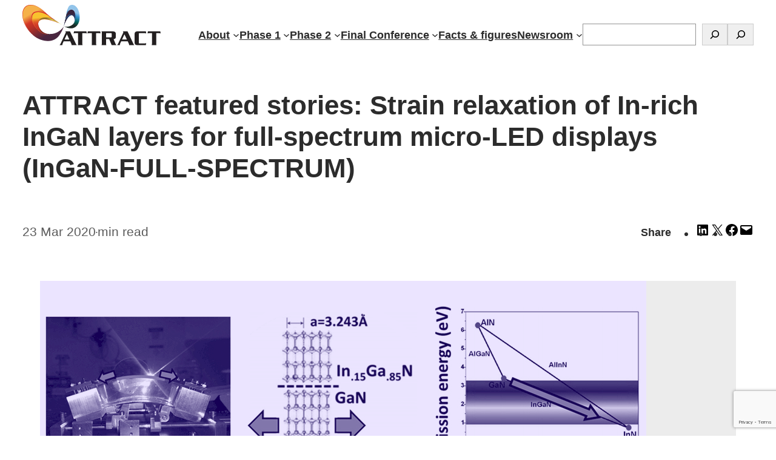

--- FILE ---
content_type: text/html; charset=UTF-8
request_url: https://attract-eu.com/attract-featured-stories-ingan-full-spectrum/
body_size: 26961
content:
<!DOCTYPE html>
<html lang="en-GB">
<head>
	<meta charset="UTF-8" />
	<meta name="viewport" content="width=device-width, initial-scale=1" />
<meta name='robots' content='index, follow, max-image-preview:large, max-snippet:-1, max-video-preview:-1' />
	<style>img:is([sizes="auto" i], [sizes^="auto," i]) { contain-intrinsic-size: 3000px 1500px }</style>
	
	<!-- This site is optimized with the Yoast SEO plugin v26.1.1 - https://yoast.com/wordpress/plugins/seo/ -->
	<link rel="canonical" href="https://attract-eu.com/attract-featured-stories-ingan-full-spectrum/" />
	<meta property="og:locale" content="en_GB" />
	<meta property="og:type" content="article" />
	<meta property="og:title" content="ATTRACT featured stories: Strain relaxation of In-rich InGaN layers for full-spectrum micro-LED displays (InGaN-FULL-SPECTRUM) - ATTRACT Project" />
	<meta property="og:description" content="©InGaN-FULL-SPECTRUM What has the ATTRACT seed funding enabled you to do so far? The ATTRACT funding allowed us a scientific breakthrough that we try to transform in technological one. We strained a semiconductor membrane at an unprecedent area scale for such a level. We obtained this result with a very simple apparatus. The nice aspect [&hellip;]" />
	<meta property="og:url" content="https://attract-eu.com/attract-featured-stories-ingan-full-spectrum/" />
	<meta property="og:site_name" content="ATTRACT Project" />
	<meta property="article:publisher" content="https://www.facebook.com/ATTRACTEU/" />
	<meta property="article:published_time" content="2020-03-23T12:32:42+00:00" />
	<meta property="article:modified_time" content="2023-11-06T13:04:24+00:00" />
	<meta property="og:image" content="https://attract-eu.com/wp-content/uploads/2020/03/ATTRACT_InGaNFullSPectrum-1.jpg" />
	<meta property="og:image:width" content="1000" />
	<meta property="og:image:height" content="354" />
	<meta property="og:image:type" content="image/jpeg" />
	<meta name="author" content="attract" />
	<meta name="twitter:card" content="summary_large_image" />
	<meta name="twitter:creator" content="@AttractEu" />
	<meta name="twitter:site" content="@AttractEu" />
	<meta name="twitter:label1" content="Written by" />
	<meta name="twitter:data1" content="attract" />
	<meta name="twitter:label2" content="Estimated reading time" />
	<meta name="twitter:data2" content="2 minutes" />
	<script type="application/ld+json" class="yoast-schema-graph">{"@context":"https://schema.org","@graph":[{"@type":"Article","@id":"https://attract-eu.com/attract-featured-stories-ingan-full-spectrum/#article","isPartOf":{"@id":"https://attract-eu.com/attract-featured-stories-ingan-full-spectrum/"},"author":{"name":"attract","@id":"https://attract-eu.com/#/schema/person/fa475803c77a8cb03da97a3db0178ac0"},"headline":"ATTRACT featured stories: Strain relaxation of In-rich InGaN layers for full-spectrum micro-LED displays (InGaN-FULL-SPECTRUM)","datePublished":"2020-03-23T12:32:42+00:00","dateModified":"2023-11-06T13:04:24+00:00","mainEntityOfPage":{"@id":"https://attract-eu.com/attract-featured-stories-ingan-full-spectrum/"},"wordCount":313,"publisher":{"@id":"https://attract-eu.com/#organization"},"image":{"@id":"https://attract-eu.com/attract-featured-stories-ingan-full-spectrum/#primaryimage"},"thumbnailUrl":"https://attract-eu.com/wp-content/uploads/2020/03/ATTRACT_InGaNFullSPectrum-1.jpg","keywords":["Phase 1"],"articleSection":["ATTRACT News"],"inLanguage":"en-GB"},{"@type":"WebPage","@id":"https://attract-eu.com/attract-featured-stories-ingan-full-spectrum/","url":"https://attract-eu.com/attract-featured-stories-ingan-full-spectrum/","name":"ATTRACT featured stories: Strain relaxation of In-rich InGaN layers for full-spectrum micro-LED displays (InGaN-FULL-SPECTRUM) - ATTRACT Project","isPartOf":{"@id":"https://attract-eu.com/#website"},"primaryImageOfPage":{"@id":"https://attract-eu.com/attract-featured-stories-ingan-full-spectrum/#primaryimage"},"image":{"@id":"https://attract-eu.com/attract-featured-stories-ingan-full-spectrum/#primaryimage"},"thumbnailUrl":"https://attract-eu.com/wp-content/uploads/2020/03/ATTRACT_InGaNFullSPectrum-1.jpg","datePublished":"2020-03-23T12:32:42+00:00","dateModified":"2023-11-06T13:04:24+00:00","breadcrumb":{"@id":"https://attract-eu.com/attract-featured-stories-ingan-full-spectrum/#breadcrumb"},"inLanguage":"en-GB","potentialAction":[{"@type":"ReadAction","target":["https://attract-eu.com/attract-featured-stories-ingan-full-spectrum/"]}]},{"@type":"ImageObject","inLanguage":"en-GB","@id":"https://attract-eu.com/attract-featured-stories-ingan-full-spectrum/#primaryimage","url":"https://attract-eu.com/wp-content/uploads/2020/03/ATTRACT_InGaNFullSPectrum-1.jpg","contentUrl":"https://attract-eu.com/wp-content/uploads/2020/03/ATTRACT_InGaNFullSPectrum-1.jpg","width":1000,"height":354},{"@type":"BreadcrumbList","@id":"https://attract-eu.com/attract-featured-stories-ingan-full-spectrum/#breadcrumb","itemListElement":[{"@type":"ListItem","position":1,"name":"Home","item":"https://attract-eu.com/"},{"@type":"ListItem","position":2,"name":"ATTRACT featured stories: Strain relaxation of In-rich InGaN layers for full-spectrum micro-LED displays (InGaN-FULL-SPECTRUM)"}]},{"@type":"WebSite","@id":"https://attract-eu.com/#website","url":"https://attract-eu.com/","name":"ATTRACT Project","description":"Developing breakthrough technologies for science and society","publisher":{"@id":"https://attract-eu.com/#organization"},"potentialAction":[{"@type":"SearchAction","target":{"@type":"EntryPoint","urlTemplate":"https://attract-eu.com/?s={search_term_string}"},"query-input":{"@type":"PropertyValueSpecification","valueRequired":true,"valueName":"search_term_string"}}],"inLanguage":"en-GB"},{"@type":"Organization","@id":"https://attract-eu.com/#organization","name":"ATTRACT","url":"https://attract-eu.com/","logo":{"@type":"ImageObject","inLanguage":"en-GB","@id":"https://attract-eu.com/#/schema/logo/image/","url":"https://attract-eu.com/wp-content/uploads/2023/08/attrac-project_logo_dark.svg","contentUrl":"https://attract-eu.com/wp-content/uploads/2023/08/attrac-project_logo_dark.svg","width":227,"height":67,"caption":"ATTRACT"},"image":{"@id":"https://attract-eu.com/#/schema/logo/image/"},"sameAs":["https://www.facebook.com/ATTRACTEU/","https://x.com/AttractEu","https://www.linkedin.com/company/attract-eu/","https://www.instagram.com/attractacademy/"]},{"@type":"Person","@id":"https://attract-eu.com/#/schema/person/fa475803c77a8cb03da97a3db0178ac0","name":"attract","image":{"@type":"ImageObject","inLanguage":"en-GB","@id":"https://attract-eu.com/#/schema/person/image/","url":"https://secure.gravatar.com/avatar/d75e848b781d7ab9573ac8719b5efc5e049144cf533007840e88376f74e2437e?s=96&d=mm&r=g","contentUrl":"https://secure.gravatar.com/avatar/d75e848b781d7ab9573ac8719b5efc5e049144cf533007840e88376f74e2437e?s=96&d=mm&r=g","caption":"attract"},"sameAs":["https://attract-eu.com"],"url":"https://attract-eu.com/author/attract/"}]}</script>
	<!-- / Yoast SEO plugin. -->


<title>ATTRACT featured stories: Strain relaxation of In-rich InGaN layers for full-spectrum micro-LED displays (InGaN-FULL-SPECTRUM) - ATTRACT Project</title>
<link rel="alternate" type="application/rss+xml" title="ATTRACT Project &raquo; Feed" href="https://attract-eu.com/feed/" />
<link rel="alternate" type="application/rss+xml" title="ATTRACT Project &raquo; Comments Feed" href="https://attract-eu.com/comments/feed/" />
<script>
window._wpemojiSettings = {"baseUrl":"https:\/\/s.w.org\/images\/core\/emoji\/16.0.1\/72x72\/","ext":".png","svgUrl":"https:\/\/s.w.org\/images\/core\/emoji\/16.0.1\/svg\/","svgExt":".svg","source":{"concatemoji":"https:\/\/attract-eu.com\/wp-includes\/js\/wp-emoji-release.min.js?ver=6.8.3"}};
/*! This file is auto-generated */
!function(s,n){var o,i,e;function c(e){try{var t={supportTests:e,timestamp:(new Date).valueOf()};sessionStorage.setItem(o,JSON.stringify(t))}catch(e){}}function p(e,t,n){e.clearRect(0,0,e.canvas.width,e.canvas.height),e.fillText(t,0,0);var t=new Uint32Array(e.getImageData(0,0,e.canvas.width,e.canvas.height).data),a=(e.clearRect(0,0,e.canvas.width,e.canvas.height),e.fillText(n,0,0),new Uint32Array(e.getImageData(0,0,e.canvas.width,e.canvas.height).data));return t.every(function(e,t){return e===a[t]})}function u(e,t){e.clearRect(0,0,e.canvas.width,e.canvas.height),e.fillText(t,0,0);for(var n=e.getImageData(16,16,1,1),a=0;a<n.data.length;a++)if(0!==n.data[a])return!1;return!0}function f(e,t,n,a){switch(t){case"flag":return n(e,"\ud83c\udff3\ufe0f\u200d\u26a7\ufe0f","\ud83c\udff3\ufe0f\u200b\u26a7\ufe0f")?!1:!n(e,"\ud83c\udde8\ud83c\uddf6","\ud83c\udde8\u200b\ud83c\uddf6")&&!n(e,"\ud83c\udff4\udb40\udc67\udb40\udc62\udb40\udc65\udb40\udc6e\udb40\udc67\udb40\udc7f","\ud83c\udff4\u200b\udb40\udc67\u200b\udb40\udc62\u200b\udb40\udc65\u200b\udb40\udc6e\u200b\udb40\udc67\u200b\udb40\udc7f");case"emoji":return!a(e,"\ud83e\udedf")}return!1}function g(e,t,n,a){var r="undefined"!=typeof WorkerGlobalScope&&self instanceof WorkerGlobalScope?new OffscreenCanvas(300,150):s.createElement("canvas"),o=r.getContext("2d",{willReadFrequently:!0}),i=(o.textBaseline="top",o.font="600 32px Arial",{});return e.forEach(function(e){i[e]=t(o,e,n,a)}),i}function t(e){var t=s.createElement("script");t.src=e,t.defer=!0,s.head.appendChild(t)}"undefined"!=typeof Promise&&(o="wpEmojiSettingsSupports",i=["flag","emoji"],n.supports={everything:!0,everythingExceptFlag:!0},e=new Promise(function(e){s.addEventListener("DOMContentLoaded",e,{once:!0})}),new Promise(function(t){var n=function(){try{var e=JSON.parse(sessionStorage.getItem(o));if("object"==typeof e&&"number"==typeof e.timestamp&&(new Date).valueOf()<e.timestamp+604800&&"object"==typeof e.supportTests)return e.supportTests}catch(e){}return null}();if(!n){if("undefined"!=typeof Worker&&"undefined"!=typeof OffscreenCanvas&&"undefined"!=typeof URL&&URL.createObjectURL&&"undefined"!=typeof Blob)try{var e="postMessage("+g.toString()+"("+[JSON.stringify(i),f.toString(),p.toString(),u.toString()].join(",")+"));",a=new Blob([e],{type:"text/javascript"}),r=new Worker(URL.createObjectURL(a),{name:"wpTestEmojiSupports"});return void(r.onmessage=function(e){c(n=e.data),r.terminate(),t(n)})}catch(e){}c(n=g(i,f,p,u))}t(n)}).then(function(e){for(var t in e)n.supports[t]=e[t],n.supports.everything=n.supports.everything&&n.supports[t],"flag"!==t&&(n.supports.everythingExceptFlag=n.supports.everythingExceptFlag&&n.supports[t]);n.supports.everythingExceptFlag=n.supports.everythingExceptFlag&&!n.supports.flag,n.DOMReady=!1,n.readyCallback=function(){n.DOMReady=!0}}).then(function(){return e}).then(function(){var e;n.supports.everything||(n.readyCallback(),(e=n.source||{}).concatemoji?t(e.concatemoji):e.wpemoji&&e.twemoji&&(t(e.twemoji),t(e.wpemoji)))}))}((window,document),window._wpemojiSettings);
</script>
<style id='wp-block-site-logo-inline-css'>
.wp-block-site-logo{box-sizing:border-box;line-height:0}.wp-block-site-logo a{display:inline-block;line-height:0}.wp-block-site-logo.is-default-size img{height:auto;width:120px}.wp-block-site-logo img{height:auto;max-width:100%}.wp-block-site-logo a,.wp-block-site-logo img{border-radius:inherit}.wp-block-site-logo.aligncenter{margin-left:auto;margin-right:auto;text-align:center}:root :where(.wp-block-site-logo.is-style-rounded){border-radius:9999px}
</style>
<style id='wp-block-navigation-link-inline-css'>
.wp-block-navigation .wp-block-navigation-item__label{overflow-wrap:break-word}.wp-block-navigation .wp-block-navigation-item__description{display:none}.link-ui-tools{border-top:1px solid #f0f0f0;padding:8px}.link-ui-block-inserter{padding-top:8px}.link-ui-block-inserter__back{margin-left:8px;text-transform:uppercase}
</style>
<style id='wp-block-search-inline-css'>
.wp-block-search__button{margin-left:10px;word-break:normal}.wp-block-search__button.has-icon{line-height:0}.wp-block-search__button svg{height:1.25em;min-height:24px;min-width:24px;width:1.25em;fill:currentColor;vertical-align:text-bottom}:where(.wp-block-search__button){border:1px solid #ccc;padding:6px 10px}.wp-block-search__inside-wrapper{display:flex;flex:auto;flex-wrap:nowrap;max-width:100%}.wp-block-search__label{width:100%}.wp-block-search__input{appearance:none;border:1px solid #949494;flex-grow:1;margin-left:0;margin-right:0;min-width:3rem;padding:8px;text-decoration:unset!important}.wp-block-search.wp-block-search__button-only .wp-block-search__button{box-sizing:border-box;display:flex;flex-shrink:0;justify-content:center;margin-left:0;max-width:100%}.wp-block-search.wp-block-search__button-only .wp-block-search__inside-wrapper{min-width:0!important;transition-property:width}.wp-block-search.wp-block-search__button-only .wp-block-search__input{flex-basis:100%;transition-duration:.3s}.wp-block-search.wp-block-search__button-only.wp-block-search__searchfield-hidden,.wp-block-search.wp-block-search__button-only.wp-block-search__searchfield-hidden .wp-block-search__inside-wrapper{overflow:hidden}.wp-block-search.wp-block-search__button-only.wp-block-search__searchfield-hidden .wp-block-search__input{border-left-width:0!important;border-right-width:0!important;flex-basis:0;flex-grow:0;margin:0;min-width:0!important;padding-left:0!important;padding-right:0!important;width:0!important}:where(.wp-block-search__input){font-family:inherit;font-size:inherit;font-style:inherit;font-weight:inherit;letter-spacing:inherit;line-height:inherit;text-transform:inherit}:where(.wp-block-search__button-inside .wp-block-search__inside-wrapper){border:1px solid #949494;box-sizing:border-box;padding:4px}:where(.wp-block-search__button-inside .wp-block-search__inside-wrapper) .wp-block-search__input{border:none;border-radius:0;padding:0 4px}:where(.wp-block-search__button-inside .wp-block-search__inside-wrapper) .wp-block-search__input:focus{outline:none}:where(.wp-block-search__button-inside .wp-block-search__inside-wrapper) :where(.wp-block-search__button){padding:4px 8px}.wp-block-search.aligncenter .wp-block-search__inside-wrapper{margin:auto}.wp-block[data-align=right] .wp-block-search.wp-block-search__button-only .wp-block-search__inside-wrapper{float:right}
</style>
<style id='wp-block-search-theme-inline-css'>
.wp-block-search .wp-block-search__label{font-weight:700}.wp-block-search__button{border:1px solid #ccc;padding:.375em .625em}
</style>
<link rel='stylesheet' id='wp-block-navigation-css' href='https://attract-eu.com/wp-includes/blocks/navigation/style.min.css?ver=6.8.3' media='all' />
<style id='wp-block-group-inline-css'>
.wp-block-group{box-sizing:border-box}:where(.wp-block-group.wp-block-group-is-layout-constrained){position:relative}
</style>
<style id='wp-block-group-theme-inline-css'>
:where(.wp-block-group.has-background){padding:1.25em 2.375em}
</style>
<style id='wp-block-template-part-theme-inline-css'>
:root :where(.wp-block-template-part.has-background){margin-bottom:0;margin-top:0;padding:1.25em 2.375em}
</style>
<style id='wp-block-post-title-inline-css'>
.wp-block-post-title{box-sizing:border-box;word-break:break-word}.wp-block-post-title :where(a){display:inline-block;font-family:inherit;font-size:inherit;font-style:inherit;font-weight:inherit;letter-spacing:inherit;line-height:inherit;text-decoration:inherit}
</style>
<style id='wp-block-post-date-inline-css'>
.wp-block-post-date{box-sizing:border-box}
</style>
<style id='wp-block-paragraph-inline-css'>
.is-small-text{font-size:.875em}.is-regular-text{font-size:1em}.is-large-text{font-size:2.25em}.is-larger-text{font-size:3em}.has-drop-cap:not(:focus):first-letter{float:left;font-size:8.4em;font-style:normal;font-weight:100;line-height:.68;margin:.05em .1em 0 0;text-transform:uppercase}body.rtl .has-drop-cap:not(:focus):first-letter{float:none;margin-left:.1em}p.has-drop-cap.has-background{overflow:hidden}:root :where(p.has-background){padding:1.25em 2.375em}:where(p.has-text-color:not(.has-link-color)) a{color:inherit}p.has-text-align-left[style*="writing-mode:vertical-lr"],p.has-text-align-right[style*="writing-mode:vertical-rl"]{rotate:180deg}
</style>
<link rel='stylesheet' id='outermost-social-sharing-style-css' href='https://attract-eu.com/wp-content/plugins/social-sharing-block/build/social-sharing/style-index.css?ver=6.8.3' media='all' />
<style id='wp-block-post-featured-image-inline-css'>
.wp-block-post-featured-image{margin-left:0;margin-right:0}.wp-block-post-featured-image a{display:block;height:100%}.wp-block-post-featured-image :where(img){box-sizing:border-box;height:auto;max-width:100%;vertical-align:bottom;width:100%}.wp-block-post-featured-image.alignfull img,.wp-block-post-featured-image.alignwide img{width:100%}.wp-block-post-featured-image .wp-block-post-featured-image__overlay.has-background-dim{background-color:#000;inset:0;position:absolute}.wp-block-post-featured-image{position:relative}.wp-block-post-featured-image .wp-block-post-featured-image__overlay.has-background-gradient{background-color:initial}.wp-block-post-featured-image .wp-block-post-featured-image__overlay.has-background-dim-0{opacity:0}.wp-block-post-featured-image .wp-block-post-featured-image__overlay.has-background-dim-10{opacity:.1}.wp-block-post-featured-image .wp-block-post-featured-image__overlay.has-background-dim-20{opacity:.2}.wp-block-post-featured-image .wp-block-post-featured-image__overlay.has-background-dim-30{opacity:.3}.wp-block-post-featured-image .wp-block-post-featured-image__overlay.has-background-dim-40{opacity:.4}.wp-block-post-featured-image .wp-block-post-featured-image__overlay.has-background-dim-50{opacity:.5}.wp-block-post-featured-image .wp-block-post-featured-image__overlay.has-background-dim-60{opacity:.6}.wp-block-post-featured-image .wp-block-post-featured-image__overlay.has-background-dim-70{opacity:.7}.wp-block-post-featured-image .wp-block-post-featured-image__overlay.has-background-dim-80{opacity:.8}.wp-block-post-featured-image .wp-block-post-featured-image__overlay.has-background-dim-90{opacity:.9}.wp-block-post-featured-image .wp-block-post-featured-image__overlay.has-background-dim-100{opacity:1}.wp-block-post-featured-image:where(.alignleft,.alignright){width:100%}
</style>
<style id='lemmony-companion-post-featured-image-caption-style-inline-css'>
.wp-block-post-featured-image-caption-post-featured-image-caption{background-color:#21759b;color:#fff;padding:2px}

</style>
<style id='wp-block-heading-inline-css'>
h1.has-background,h2.has-background,h3.has-background,h4.has-background,h5.has-background,h6.has-background{padding:1.25em 2.375em}h1.has-text-align-left[style*=writing-mode]:where([style*=vertical-lr]),h1.has-text-align-right[style*=writing-mode]:where([style*=vertical-rl]),h2.has-text-align-left[style*=writing-mode]:where([style*=vertical-lr]),h2.has-text-align-right[style*=writing-mode]:where([style*=vertical-rl]),h3.has-text-align-left[style*=writing-mode]:where([style*=vertical-lr]),h3.has-text-align-right[style*=writing-mode]:where([style*=vertical-rl]),h4.has-text-align-left[style*=writing-mode]:where([style*=vertical-lr]),h4.has-text-align-right[style*=writing-mode]:where([style*=vertical-rl]),h5.has-text-align-left[style*=writing-mode]:where([style*=vertical-lr]),h5.has-text-align-right[style*=writing-mode]:where([style*=vertical-rl]),h6.has-text-align-left[style*=writing-mode]:where([style*=vertical-lr]),h6.has-text-align-right[style*=writing-mode]:where([style*=vertical-rl]){rotate:180deg}
</style>
<style id='wp-block-post-content-inline-css'>
.wp-block-post-content{display:flow-root}
</style>
<style id='mfb-meta-field-block-style-inline-css'>
.wp-block-mfb-meta-field-block,.wp-block-mfb-meta-field-block *{box-sizing:border-box}.wp-block-mfb-meta-field-block.is-layout-flow>.prefix,.wp-block-mfb-meta-field-block.is-layout-flow>.suffix,.wp-block-mfb-meta-field-block.is-layout-flow>.value{margin-block-end:0;margin-block-start:0}.wp-block-mfb-meta-field-block.is-display-inline-block>*{display:inline-block}.wp-block-mfb-meta-field-block.is-display-inline-block .prefix{margin-inline-end:var(--mfb--gap,.5em)}.wp-block-mfb-meta-field-block.is-display-inline-block .suffix{margin-inline-start:var(--mfb--gap,.5em)}.wp-block-mfb-meta-field-block .value img,.wp-block-mfb-meta-field-block .value video{height:auto;max-width:100%}

</style>
<style id='wp-block-post-excerpt-inline-css'>
:where(.wp-block-post-excerpt){box-sizing:border-box;margin-bottom:var(--wp--style--block-gap);margin-top:var(--wp--style--block-gap)}.wp-block-post-excerpt__excerpt{margin-bottom:0;margin-top:0}.wp-block-post-excerpt__more-text{margin-bottom:0;margin-top:var(--wp--style--block-gap)}.wp-block-post-excerpt__more-link{display:inline-block}
</style>
<style id='wp-block-columns-inline-css'>
.wp-block-columns{align-items:normal!important;box-sizing:border-box;display:flex;flex-wrap:wrap!important}@media (min-width:782px){.wp-block-columns{flex-wrap:nowrap!important}}.wp-block-columns.are-vertically-aligned-top{align-items:flex-start}.wp-block-columns.are-vertically-aligned-center{align-items:center}.wp-block-columns.are-vertically-aligned-bottom{align-items:flex-end}@media (max-width:781px){.wp-block-columns:not(.is-not-stacked-on-mobile)>.wp-block-column{flex-basis:100%!important}}@media (min-width:782px){.wp-block-columns:not(.is-not-stacked-on-mobile)>.wp-block-column{flex-basis:0;flex-grow:1}.wp-block-columns:not(.is-not-stacked-on-mobile)>.wp-block-column[style*=flex-basis]{flex-grow:0}}.wp-block-columns.is-not-stacked-on-mobile{flex-wrap:nowrap!important}.wp-block-columns.is-not-stacked-on-mobile>.wp-block-column{flex-basis:0;flex-grow:1}.wp-block-columns.is-not-stacked-on-mobile>.wp-block-column[style*=flex-basis]{flex-grow:0}:where(.wp-block-columns){margin-bottom:1.75em}:where(.wp-block-columns.has-background){padding:1.25em 2.375em}.wp-block-column{flex-grow:1;min-width:0;overflow-wrap:break-word;word-break:break-word}.wp-block-column.is-vertically-aligned-top{align-self:flex-start}.wp-block-column.is-vertically-aligned-center{align-self:center}.wp-block-column.is-vertically-aligned-bottom{align-self:flex-end}.wp-block-column.is-vertically-aligned-stretch{align-self:stretch}.wp-block-column.is-vertically-aligned-bottom,.wp-block-column.is-vertically-aligned-center,.wp-block-column.is-vertically-aligned-top{width:100%}
</style>
<style id='wp-block-separator-inline-css'>
@charset "UTF-8";.wp-block-separator{border:none;border-top:2px solid}:root :where(.wp-block-separator.is-style-dots){height:auto;line-height:1;text-align:center}:root :where(.wp-block-separator.is-style-dots):before{color:currentColor;content:"···";font-family:serif;font-size:1.5em;letter-spacing:2em;padding-left:2em}.wp-block-separator.is-style-dots{background:none!important;border:none!important}
</style>
<style id='wp-block-separator-theme-inline-css'>
.wp-block-separator.has-css-opacity{opacity:.4}.wp-block-separator{border:none;border-bottom:2px solid;margin-left:auto;margin-right:auto}.wp-block-separator.has-alpha-channel-opacity{opacity:1}.wp-block-separator:not(.is-style-wide):not(.is-style-dots){width:100px}.wp-block-separator.has-background:not(.is-style-dots){border-bottom:none;height:1px}.wp-block-separator.has-background:not(.is-style-wide):not(.is-style-dots){height:2px}
</style>
<style id='wp-block-post-terms-inline-css'>
.wp-block-post-terms{box-sizing:border-box}.wp-block-post-terms .wp-block-post-terms__separator{white-space:pre-wrap}
</style>
<style id='wp-block-post-navigation-link-inline-css'>
.wp-block-post-navigation-link .wp-block-post-navigation-link__arrow-previous{display:inline-block;margin-right:1ch}.wp-block-post-navigation-link .wp-block-post-navigation-link__arrow-previous:not(.is-arrow-chevron){transform:scaleX(1)}.wp-block-post-navigation-link .wp-block-post-navigation-link__arrow-next{display:inline-block;margin-left:1ch}.wp-block-post-navigation-link .wp-block-post-navigation-link__arrow-next:not(.is-arrow-chevron){transform:scaleX(1)}.wp-block-post-navigation-link.has-text-align-left[style*="writing-mode: vertical-lr"],.wp-block-post-navigation-link.has-text-align-right[style*="writing-mode: vertical-rl"]{rotate:180deg}
</style>
<link rel='stylesheet' id='wp-block-image-css' href='https://attract-eu.com/wp-includes/blocks/image/style.min.css?ver=6.8.3' media='all' />
<style id='wp-block-image-theme-inline-css'>
:root :where(.wp-block-image figcaption){color:#555;font-size:13px;text-align:center}.is-dark-theme :root :where(.wp-block-image figcaption){color:#ffffffa6}.wp-block-image{margin:0 0 1em}
</style>
<link rel='stylesheet' id='wp-block-social-links-css' href='https://attract-eu.com/wp-includes/blocks/social-links/style.min.css?ver=6.8.3' media='all' />
<style id='wp-block-spacer-inline-css'>
.wp-block-spacer{clear:both}
</style>
<style id='wp-emoji-styles-inline-css'>

	img.wp-smiley, img.emoji {
		display: inline !important;
		border: none !important;
		box-shadow: none !important;
		height: 1em !important;
		width: 1em !important;
		margin: 0 0.07em !important;
		vertical-align: -0.1em !important;
		background: none !important;
		padding: 0 !important;
	}
</style>
<style id='wp-block-library-inline-css'>
:root{--wp-admin-theme-color:#007cba;--wp-admin-theme-color--rgb:0,124,186;--wp-admin-theme-color-darker-10:#006ba1;--wp-admin-theme-color-darker-10--rgb:0,107,161;--wp-admin-theme-color-darker-20:#005a87;--wp-admin-theme-color-darker-20--rgb:0,90,135;--wp-admin-border-width-focus:2px;--wp-block-synced-color:#7a00df;--wp-block-synced-color--rgb:122,0,223;--wp-bound-block-color:var(--wp-block-synced-color)}@media (min-resolution:192dpi){:root{--wp-admin-border-width-focus:1.5px}}.wp-element-button{cursor:pointer}:root{--wp--preset--font-size--normal:16px;--wp--preset--font-size--huge:42px}:root .has-very-light-gray-background-color{background-color:#eee}:root .has-very-dark-gray-background-color{background-color:#313131}:root .has-very-light-gray-color{color:#eee}:root .has-very-dark-gray-color{color:#313131}:root .has-vivid-green-cyan-to-vivid-cyan-blue-gradient-background{background:linear-gradient(135deg,#00d084,#0693e3)}:root .has-purple-crush-gradient-background{background:linear-gradient(135deg,#34e2e4,#4721fb 50%,#ab1dfe)}:root .has-hazy-dawn-gradient-background{background:linear-gradient(135deg,#faaca8,#dad0ec)}:root .has-subdued-olive-gradient-background{background:linear-gradient(135deg,#fafae1,#67a671)}:root .has-atomic-cream-gradient-background{background:linear-gradient(135deg,#fdd79a,#004a59)}:root .has-nightshade-gradient-background{background:linear-gradient(135deg,#330968,#31cdcf)}:root .has-midnight-gradient-background{background:linear-gradient(135deg,#020381,#2874fc)}.has-regular-font-size{font-size:1em}.has-larger-font-size{font-size:2.625em}.has-normal-font-size{font-size:var(--wp--preset--font-size--normal)}.has-huge-font-size{font-size:var(--wp--preset--font-size--huge)}.has-text-align-center{text-align:center}.has-text-align-left{text-align:left}.has-text-align-right{text-align:right}#end-resizable-editor-section{display:none}.aligncenter{clear:both}.items-justified-left{justify-content:flex-start}.items-justified-center{justify-content:center}.items-justified-right{justify-content:flex-end}.items-justified-space-between{justify-content:space-between}.screen-reader-text{border:0;clip-path:inset(50%);height:1px;margin:-1px;overflow:hidden;padding:0;position:absolute;width:1px;word-wrap:normal!important}.screen-reader-text:focus{background-color:#ddd;clip-path:none;color:#444;display:block;font-size:1em;height:auto;left:5px;line-height:normal;padding:15px 23px 14px;text-decoration:none;top:5px;width:auto;z-index:100000}html :where(.has-border-color){border-style:solid}html :where([style*=border-top-color]){border-top-style:solid}html :where([style*=border-right-color]){border-right-style:solid}html :where([style*=border-bottom-color]){border-bottom-style:solid}html :where([style*=border-left-color]){border-left-style:solid}html :where([style*=border-width]){border-style:solid}html :where([style*=border-top-width]){border-top-style:solid}html :where([style*=border-right-width]){border-right-style:solid}html :where([style*=border-bottom-width]){border-bottom-style:solid}html :where([style*=border-left-width]){border-left-style:solid}html :where(img[class*=wp-image-]){height:auto;max-width:100%}:where(figure){margin:0 0 1em}html :where(.is-position-sticky){--wp-admin--admin-bar--position-offset:var(--wp-admin--admin-bar--height,0px)}@media screen and (max-width:600px){html :where(.is-position-sticky){--wp-admin--admin-bar--position-offset:0px}}
</style>
<link rel='stylesheet' id='atbs-blocks-bootstrap-icons-css' href='https://attract-eu.com/wp-content/plugins/advanced-tabs-block/./assets/css/bootstrap-icons.min.css?ver=1.2.5' media='all' />
<link rel='stylesheet' id='editorskit-frontend-css' href='https://attract-eu.com/wp-content/plugins/block-options/build/style.build.css?ver=new' media='all' />
<style id='global-styles-inline-css'>
:root{--wp--preset--aspect-ratio--square: 1;--wp--preset--aspect-ratio--4-3: 4/3;--wp--preset--aspect-ratio--3-4: 3/4;--wp--preset--aspect-ratio--3-2: 3/2;--wp--preset--aspect-ratio--2-3: 2/3;--wp--preset--aspect-ratio--16-9: 16/9;--wp--preset--aspect-ratio--9-16: 9/16;--wp--preset--color--black: #000000;--wp--preset--color--cyan-bluish-gray: #abb8c3;--wp--preset--color--white: #ffffff;--wp--preset--color--pale-pink: #f78da7;--wp--preset--color--vivid-red: #cf2e2e;--wp--preset--color--luminous-vivid-orange: #ff6900;--wp--preset--color--luminous-vivid-amber: #fcb900;--wp--preset--color--light-green-cyan: #7bdcb5;--wp--preset--color--vivid-green-cyan: #00d084;--wp--preset--color--pale-cyan-blue: #8ed1fc;--wp--preset--color--vivid-cyan-blue: #0693e3;--wp--preset--color--vivid-purple: #9b51e0;--wp--preset--color--body: #2C2C2C;--wp--preset--color--body-alt: #FCFCFC;--wp--preset--color--primary: #270172;--wp--preset--color--secondary: #12519D;--wp--preset--color--meta: #5C5C5C;--wp--preset--color--border: #7C7C7C;--wp--preset--color--border-alt: #E0E0E0;--wp--preset--color--midground: #F2F2F2;--wp--preset--color--midground-alt: #ECECEC;--wp--preset--color--background: #FFFFFF;--wp--preset--color--background-alt: #111111;--wp--preset--color--pure: #FFFFFF;--wp--preset--color--quantum: #140355;--wp--preset--color--night: #270172;--wp--preset--color--quantum-shadow: #EBE5FF;--wp--preset--color--ocean: #12519D;--wp--preset--color--magenta: #9E005D;--wp--preset--color--grey: #85899E;--wp--preset--color--silver: #DEDEDE;--wp--preset--color--coral: #F4595C;--wp--preset--color--coral-shadow: #FFEAE8;--wp--preset--color--pacific: #006C7E;--wp--preset--color--pacific-shadow: #DAE6E9;--wp--preset--color--mykonos: #3580D9;--wp--preset--color--mykonos-shadow: #D4E4F7;--wp--preset--color--orange: #D97001;--wp--preset--color--orange-shadow: #FDF1E9;--wp--preset--color--transparent: transparent;--wp--preset--gradient--vivid-cyan-blue-to-vivid-purple: linear-gradient(135deg,rgba(6,147,227,1) 0%,rgb(155,81,224) 100%);--wp--preset--gradient--light-green-cyan-to-vivid-green-cyan: linear-gradient(135deg,rgb(122,220,180) 0%,rgb(0,208,130) 100%);--wp--preset--gradient--luminous-vivid-amber-to-luminous-vivid-orange: linear-gradient(135deg,rgba(252,185,0,1) 0%,rgba(255,105,0,1) 100%);--wp--preset--gradient--luminous-vivid-orange-to-vivid-red: linear-gradient(135deg,rgba(255,105,0,1) 0%,rgb(207,46,46) 100%);--wp--preset--gradient--very-light-gray-to-cyan-bluish-gray: linear-gradient(135deg,rgb(238,238,238) 0%,rgb(169,184,195) 100%);--wp--preset--gradient--cool-to-warm-spectrum: linear-gradient(135deg,rgb(74,234,220) 0%,rgb(151,120,209) 20%,rgb(207,42,186) 40%,rgb(238,44,130) 60%,rgb(251,105,98) 80%,rgb(254,248,76) 100%);--wp--preset--gradient--blush-light-purple: linear-gradient(135deg,rgb(255,206,236) 0%,rgb(152,150,240) 100%);--wp--preset--gradient--blush-bordeaux: linear-gradient(135deg,rgb(254,205,165) 0%,rgb(254,45,45) 50%,rgb(107,0,62) 100%);--wp--preset--gradient--luminous-dusk: linear-gradient(135deg,rgb(255,203,112) 0%,rgb(199,81,192) 50%,rgb(65,88,208) 100%);--wp--preset--gradient--pale-ocean: linear-gradient(135deg,rgb(255,245,203) 0%,rgb(182,227,212) 50%,rgb(51,167,181) 100%);--wp--preset--gradient--electric-grass: linear-gradient(135deg,rgb(202,248,128) 0%,rgb(113,206,126) 100%);--wp--preset--gradient--midnight: linear-gradient(135deg,rgb(2,3,129) 0%,rgb(40,116,252) 100%);--wp--preset--gradient--quantum-white: linear-gradient(#140355 49.9%,#FFFFFF 50%);--wp--preset--gradient--white-quantum: linear-gradient(#FFFFFF 49.9%,#140355 50%);--wp--preset--font-size--small: clamp(1.188rem, 1.188rem + ((1vw - 0.2rem) * 0.234), 1.375rem);--wp--preset--font-size--medium: clamp(1.5rem, 1.5rem + ((1vw - 0.2rem) * 0.625), 2rem);--wp--preset--font-size--large: clamp(2rem, 2rem + ((1vw - 0.2rem) * 1.25), 3rem);--wp--preset--font-size--x-large: clamp(25.014px, 1.563rem + ((1vw - 3.2px) * 1.327), 42px);--wp--preset--font-size--note: clamp(0.813rem, 0.813rem + ((1vw - 0.2rem) * 1), 0.813rem);--wp--preset--font-size--tiny: clamp(0.875rem, 0.875rem + ((1vw - 0.2rem) * 0.156), 1rem);--wp--preset--font-size--tiny-plus: clamp(1rem, 1rem + ((1vw - 0.2rem) * 0.235), 1.188rem);--wp--preset--font-size--small-plus: clamp(1.25rem, 1.25rem + ((1vw - 0.2rem) * 0.469), 1.625rem);--wp--preset--font-size--medium-plus: clamp(1.75rem, 1.75rem + ((1vw - 0.2rem) * 0.625), 2.25rem);--wp--preset--font-size--large-plus: clamp(2.25rem, 2.25rem + ((1vw - 0.2rem) * 1.563), 3.5rem);--wp--preset--font-size--huge: clamp(2.5rem, 2.5rem + ((1vw - 0.2rem) * 2.5), 4.5rem);--wp--preset--font-size--huge-plus: clamp(3rem, 3rem + ((1vw - 0.2rem) * 2.5), 5rem);--wp--preset--font-size--gigantic: clamp(3.15rem, 3.15rem + ((1vw - 0.2rem) * 3.563), 6rem);--wp--preset--font-family--system-font: -apple-system,BlinkMacSystemFont,"Segoe UI",Roboto,Oxygen-Sans,Ubuntu,Cantarell,"Helvetica Neue",sans-serif;--wp--preset--font-family--raleway: "Raleway", sans-serif;--wp--preset--font-family--roboto: "Roboto Flex", sans-serif;--wp--preset--spacing--20: clamp(0.875rem, 0.875rem + ((1vw - 0.48rem) * 0.24), 1rem);--wp--preset--spacing--30: clamp(1.125rem, 1.125rem + ((1vw - 0.48rem) * 0.721), 1.5rem);--wp--preset--spacing--40: clamp(1.5rem, 1.5rem + ((1vw - 0.48rem) * 0.962), 2rem);--wp--preset--spacing--50: clamp(2.25rem, 2.25rem + ((1vw - 0.48rem) * 1.442), 3rem);--wp--preset--spacing--60: clamp(3rem, 3rem + ((1vw - 0.48rem) * 1.923), 4rem);--wp--preset--spacing--70: clamp(3.75rem, 3.75rem + ((1vw - 0.48rem) * 2.404), 5rem);--wp--preset--spacing--80: clamp(4rem, 4rem + ((1vw - 0.48rem) * 2.885), 6.25rem);--wp--preset--spacing--10: 0.5rem;--wp--preset--shadow--natural: 6px 6px 9px rgba(0, 0, 0, 0.2);--wp--preset--shadow--deep: 12px 12px 50px rgba(0, 0, 0, 0.4);--wp--preset--shadow--sharp: 6px 6px 0px rgba(0, 0, 0, 0.2);--wp--preset--shadow--outlined: 6px 6px 0px -3px rgba(255, 255, 255, 1), 6px 6px rgba(0, 0, 0, 1);--wp--preset--shadow--crisp: 6px 6px 0px rgba(0, 0, 0, 1);--wp--custom--typography--line-height--single: 1;--wp--custom--typography--line-height--heading: 1.2;--wp--custom--typography--line-height--small-heading: 1.3;--wp--custom--typography--line-height--regular: 1.5;}:root { --wp--style--global--content-size: 1024px;--wp--style--global--wide-size: 1600px; }:where(body) { margin: 0; }.wp-site-blocks { padding-top: var(--wp--style--root--padding-top); padding-bottom: var(--wp--style--root--padding-bottom); }.has-global-padding { padding-right: var(--wp--style--root--padding-right); padding-left: var(--wp--style--root--padding-left); }.has-global-padding > .alignfull { margin-right: calc(var(--wp--style--root--padding-right) * -1); margin-left: calc(var(--wp--style--root--padding-left) * -1); }.has-global-padding :where(:not(.alignfull.is-layout-flow) > .has-global-padding:not(.wp-block-block, .alignfull)) { padding-right: 0; padding-left: 0; }.has-global-padding :where(:not(.alignfull.is-layout-flow) > .has-global-padding:not(.wp-block-block, .alignfull)) > .alignfull { margin-left: 0; margin-right: 0; }.wp-site-blocks > .alignleft { float: left; margin-right: 2em; }.wp-site-blocks > .alignright { float: right; margin-left: 2em; }.wp-site-blocks > .aligncenter { justify-content: center; margin-left: auto; margin-right: auto; }:where(.wp-site-blocks) > * { margin-block-start: var(--wp--preset--spacing--30); margin-block-end: 0; }:where(.wp-site-blocks) > :first-child { margin-block-start: 0; }:where(.wp-site-blocks) > :last-child { margin-block-end: 0; }:root { --wp--style--block-gap: var(--wp--preset--spacing--30); }:root :where(.is-layout-flow) > :first-child{margin-block-start: 0;}:root :where(.is-layout-flow) > :last-child{margin-block-end: 0;}:root :where(.is-layout-flow) > *{margin-block-start: var(--wp--preset--spacing--30);margin-block-end: 0;}:root :where(.is-layout-constrained) > :first-child{margin-block-start: 0;}:root :where(.is-layout-constrained) > :last-child{margin-block-end: 0;}:root :where(.is-layout-constrained) > *{margin-block-start: var(--wp--preset--spacing--30);margin-block-end: 0;}:root :where(.is-layout-flex){gap: var(--wp--preset--spacing--30);}:root :where(.is-layout-grid){gap: var(--wp--preset--spacing--30);}.is-layout-flow > .alignleft{float: left;margin-inline-start: 0;margin-inline-end: 2em;}.is-layout-flow > .alignright{float: right;margin-inline-start: 2em;margin-inline-end: 0;}.is-layout-flow > .aligncenter{margin-left: auto !important;margin-right: auto !important;}.is-layout-constrained > .alignleft{float: left;margin-inline-start: 0;margin-inline-end: 2em;}.is-layout-constrained > .alignright{float: right;margin-inline-start: 2em;margin-inline-end: 0;}.is-layout-constrained > .aligncenter{margin-left: auto !important;margin-right: auto !important;}.is-layout-constrained > :where(:not(.alignleft):not(.alignright):not(.alignfull)){max-width: var(--wp--style--global--content-size);margin-left: auto !important;margin-right: auto !important;}.is-layout-constrained > .alignwide{max-width: var(--wp--style--global--wide-size);}body .is-layout-flex{display: flex;}.is-layout-flex{flex-wrap: wrap;align-items: center;}.is-layout-flex > :is(*, div){margin: 0;}body .is-layout-grid{display: grid;}.is-layout-grid > :is(*, div){margin: 0;}body{background-color: var(--wp--preset--color--background);color: var(--wp--preset--color--body);font-family: var(--wp--preset--font-family--roboto);font-size: var(--wp--preset--font-size--tiny-plus);font-weight: 400;line-height: var(--wp--custom--typography--line-height--regular);--wp--style--root--padding-top: 0px;--wp--style--root--padding-right: var(--wp--preset--spacing--40);--wp--style--root--padding-bottom: 0px;--wp--style--root--padding-left: var(--wp--preset--spacing--40);}a:where(:not(.wp-element-button)){color: inherit;text-decoration: underline;}:root :where(a:where(:not(.wp-element-button)):hover){color: var(--wp--preset--color--primary);}h1, h2, h3, h4, h5, h6{font-family: var(--wp--preset--font-family--raleway);font-weight: 700;line-height: var(--wp--custom--typography--line-height--heading);}h1{font-size: var(--wp--preset--font-size--huge);line-height: var(--wp--custom--typography--line-height--heading);}h2{font-size: var(--wp--preset--font-size--large-plus);}h3{font-size: var(--wp--preset--font-size--large);}h4{font-size: var(--wp--preset--font-size--medium);line-height: var(--wp--custom--typography--line-height--small-heading);}h5{font-size: var(--wp--preset--font-size--small-plus);line-height: var(--wp--custom--typography--line-height--small-heading);}h6{font-size: var(--wp--preset--font-size--small);line-height: var(--wp--custom--typography--line-height--small-heading);}:root :where(.wp-element-button, .wp-block-button__link){background-color: var(--wp--preset--color--body);border-radius: 9999px;border-width: 0px;color: var(--wp--preset--color--body-alt);font-family: inherit;font-size: var(--wp--preset--font-size--tiny-plus);font-weight: 700;line-height: 1;padding-top: 1.188em;padding-right: 2.25em;padding-bottom: 1.188em;padding-left: 2.25em;text-decoration: none;}:root :where(.wp-element-button:hover, .wp-block-button__link:hover){background-color: var(--wp--preset--color--primary);color: var(--wp--preset--color--body-alt);}.has-black-color{color: var(--wp--preset--color--black) !important;}.has-cyan-bluish-gray-color{color: var(--wp--preset--color--cyan-bluish-gray) !important;}.has-white-color{color: var(--wp--preset--color--white) !important;}.has-pale-pink-color{color: var(--wp--preset--color--pale-pink) !important;}.has-vivid-red-color{color: var(--wp--preset--color--vivid-red) !important;}.has-luminous-vivid-orange-color{color: var(--wp--preset--color--luminous-vivid-orange) !important;}.has-luminous-vivid-amber-color{color: var(--wp--preset--color--luminous-vivid-amber) !important;}.has-light-green-cyan-color{color: var(--wp--preset--color--light-green-cyan) !important;}.has-vivid-green-cyan-color{color: var(--wp--preset--color--vivid-green-cyan) !important;}.has-pale-cyan-blue-color{color: var(--wp--preset--color--pale-cyan-blue) !important;}.has-vivid-cyan-blue-color{color: var(--wp--preset--color--vivid-cyan-blue) !important;}.has-vivid-purple-color{color: var(--wp--preset--color--vivid-purple) !important;}.has-body-color{color: var(--wp--preset--color--body) !important;}.has-body-alt-color{color: var(--wp--preset--color--body-alt) !important;}.has-primary-color{color: var(--wp--preset--color--primary) !important;}.has-secondary-color{color: var(--wp--preset--color--secondary) !important;}.has-meta-color{color: var(--wp--preset--color--meta) !important;}.has-border-color{color: var(--wp--preset--color--border) !important;}.has-border-alt-color{color: var(--wp--preset--color--border-alt) !important;}.has-midground-color{color: var(--wp--preset--color--midground) !important;}.has-midground-alt-color{color: var(--wp--preset--color--midground-alt) !important;}.has-background-color{color: var(--wp--preset--color--background) !important;}.has-background-alt-color{color: var(--wp--preset--color--background-alt) !important;}.has-pure-color{color: var(--wp--preset--color--pure) !important;}.has-quantum-color{color: var(--wp--preset--color--quantum) !important;}.has-night-color{color: var(--wp--preset--color--night) !important;}.has-quantum-shadow-color{color: var(--wp--preset--color--quantum-shadow) !important;}.has-ocean-color{color: var(--wp--preset--color--ocean) !important;}.has-magenta-color{color: var(--wp--preset--color--magenta) !important;}.has-grey-color{color: var(--wp--preset--color--grey) !important;}.has-silver-color{color: var(--wp--preset--color--silver) !important;}.has-coral-color{color: var(--wp--preset--color--coral) !important;}.has-coral-shadow-color{color: var(--wp--preset--color--coral-shadow) !important;}.has-pacific-color{color: var(--wp--preset--color--pacific) !important;}.has-pacific-shadow-color{color: var(--wp--preset--color--pacific-shadow) !important;}.has-mykonos-color{color: var(--wp--preset--color--mykonos) !important;}.has-mykonos-shadow-color{color: var(--wp--preset--color--mykonos-shadow) !important;}.has-orange-color{color: var(--wp--preset--color--orange) !important;}.has-orange-shadow-color{color: var(--wp--preset--color--orange-shadow) !important;}.has-transparent-color{color: var(--wp--preset--color--transparent) !important;}.has-black-background-color{background-color: var(--wp--preset--color--black) !important;}.has-cyan-bluish-gray-background-color{background-color: var(--wp--preset--color--cyan-bluish-gray) !important;}.has-white-background-color{background-color: var(--wp--preset--color--white) !important;}.has-pale-pink-background-color{background-color: var(--wp--preset--color--pale-pink) !important;}.has-vivid-red-background-color{background-color: var(--wp--preset--color--vivid-red) !important;}.has-luminous-vivid-orange-background-color{background-color: var(--wp--preset--color--luminous-vivid-orange) !important;}.has-luminous-vivid-amber-background-color{background-color: var(--wp--preset--color--luminous-vivid-amber) !important;}.has-light-green-cyan-background-color{background-color: var(--wp--preset--color--light-green-cyan) !important;}.has-vivid-green-cyan-background-color{background-color: var(--wp--preset--color--vivid-green-cyan) !important;}.has-pale-cyan-blue-background-color{background-color: var(--wp--preset--color--pale-cyan-blue) !important;}.has-vivid-cyan-blue-background-color{background-color: var(--wp--preset--color--vivid-cyan-blue) !important;}.has-vivid-purple-background-color{background-color: var(--wp--preset--color--vivid-purple) !important;}.has-body-background-color{background-color: var(--wp--preset--color--body) !important;}.has-body-alt-background-color{background-color: var(--wp--preset--color--body-alt) !important;}.has-primary-background-color{background-color: var(--wp--preset--color--primary) !important;}.has-secondary-background-color{background-color: var(--wp--preset--color--secondary) !important;}.has-meta-background-color{background-color: var(--wp--preset--color--meta) !important;}.has-border-background-color{background-color: var(--wp--preset--color--border) !important;}.has-border-alt-background-color{background-color: var(--wp--preset--color--border-alt) !important;}.has-midground-background-color{background-color: var(--wp--preset--color--midground) !important;}.has-midground-alt-background-color{background-color: var(--wp--preset--color--midground-alt) !important;}.has-background-background-color{background-color: var(--wp--preset--color--background) !important;}.has-background-alt-background-color{background-color: var(--wp--preset--color--background-alt) !important;}.has-pure-background-color{background-color: var(--wp--preset--color--pure) !important;}.has-quantum-background-color{background-color: var(--wp--preset--color--quantum) !important;}.has-night-background-color{background-color: var(--wp--preset--color--night) !important;}.has-quantum-shadow-background-color{background-color: var(--wp--preset--color--quantum-shadow) !important;}.has-ocean-background-color{background-color: var(--wp--preset--color--ocean) !important;}.has-magenta-background-color{background-color: var(--wp--preset--color--magenta) !important;}.has-grey-background-color{background-color: var(--wp--preset--color--grey) !important;}.has-silver-background-color{background-color: var(--wp--preset--color--silver) !important;}.has-coral-background-color{background-color: var(--wp--preset--color--coral) !important;}.has-coral-shadow-background-color{background-color: var(--wp--preset--color--coral-shadow) !important;}.has-pacific-background-color{background-color: var(--wp--preset--color--pacific) !important;}.has-pacific-shadow-background-color{background-color: var(--wp--preset--color--pacific-shadow) !important;}.has-mykonos-background-color{background-color: var(--wp--preset--color--mykonos) !important;}.has-mykonos-shadow-background-color{background-color: var(--wp--preset--color--mykonos-shadow) !important;}.has-orange-background-color{background-color: var(--wp--preset--color--orange) !important;}.has-orange-shadow-background-color{background-color: var(--wp--preset--color--orange-shadow) !important;}.has-transparent-background-color{background-color: var(--wp--preset--color--transparent) !important;}.has-black-border-color{border-color: var(--wp--preset--color--black) !important;}.has-cyan-bluish-gray-border-color{border-color: var(--wp--preset--color--cyan-bluish-gray) !important;}.has-white-border-color{border-color: var(--wp--preset--color--white) !important;}.has-pale-pink-border-color{border-color: var(--wp--preset--color--pale-pink) !important;}.has-vivid-red-border-color{border-color: var(--wp--preset--color--vivid-red) !important;}.has-luminous-vivid-orange-border-color{border-color: var(--wp--preset--color--luminous-vivid-orange) !important;}.has-luminous-vivid-amber-border-color{border-color: var(--wp--preset--color--luminous-vivid-amber) !important;}.has-light-green-cyan-border-color{border-color: var(--wp--preset--color--light-green-cyan) !important;}.has-vivid-green-cyan-border-color{border-color: var(--wp--preset--color--vivid-green-cyan) !important;}.has-pale-cyan-blue-border-color{border-color: var(--wp--preset--color--pale-cyan-blue) !important;}.has-vivid-cyan-blue-border-color{border-color: var(--wp--preset--color--vivid-cyan-blue) !important;}.has-vivid-purple-border-color{border-color: var(--wp--preset--color--vivid-purple) !important;}.has-body-border-color{border-color: var(--wp--preset--color--body) !important;}.has-body-alt-border-color{border-color: var(--wp--preset--color--body-alt) !important;}.has-primary-border-color{border-color: var(--wp--preset--color--primary) !important;}.has-secondary-border-color{border-color: var(--wp--preset--color--secondary) !important;}.has-meta-border-color{border-color: var(--wp--preset--color--meta) !important;}.has-border-border-color{border-color: var(--wp--preset--color--border) !important;}.has-border-alt-border-color{border-color: var(--wp--preset--color--border-alt) !important;}.has-midground-border-color{border-color: var(--wp--preset--color--midground) !important;}.has-midground-alt-border-color{border-color: var(--wp--preset--color--midground-alt) !important;}.has-background-border-color{border-color: var(--wp--preset--color--background) !important;}.has-background-alt-border-color{border-color: var(--wp--preset--color--background-alt) !important;}.has-pure-border-color{border-color: var(--wp--preset--color--pure) !important;}.has-quantum-border-color{border-color: var(--wp--preset--color--quantum) !important;}.has-night-border-color{border-color: var(--wp--preset--color--night) !important;}.has-quantum-shadow-border-color{border-color: var(--wp--preset--color--quantum-shadow) !important;}.has-ocean-border-color{border-color: var(--wp--preset--color--ocean) !important;}.has-magenta-border-color{border-color: var(--wp--preset--color--magenta) !important;}.has-grey-border-color{border-color: var(--wp--preset--color--grey) !important;}.has-silver-border-color{border-color: var(--wp--preset--color--silver) !important;}.has-coral-border-color{border-color: var(--wp--preset--color--coral) !important;}.has-coral-shadow-border-color{border-color: var(--wp--preset--color--coral-shadow) !important;}.has-pacific-border-color{border-color: var(--wp--preset--color--pacific) !important;}.has-pacific-shadow-border-color{border-color: var(--wp--preset--color--pacific-shadow) !important;}.has-mykonos-border-color{border-color: var(--wp--preset--color--mykonos) !important;}.has-mykonos-shadow-border-color{border-color: var(--wp--preset--color--mykonos-shadow) !important;}.has-orange-border-color{border-color: var(--wp--preset--color--orange) !important;}.has-orange-shadow-border-color{border-color: var(--wp--preset--color--orange-shadow) !important;}.has-transparent-border-color{border-color: var(--wp--preset--color--transparent) !important;}.has-vivid-cyan-blue-to-vivid-purple-gradient-background{background: var(--wp--preset--gradient--vivid-cyan-blue-to-vivid-purple) !important;}.has-light-green-cyan-to-vivid-green-cyan-gradient-background{background: var(--wp--preset--gradient--light-green-cyan-to-vivid-green-cyan) !important;}.has-luminous-vivid-amber-to-luminous-vivid-orange-gradient-background{background: var(--wp--preset--gradient--luminous-vivid-amber-to-luminous-vivid-orange) !important;}.has-luminous-vivid-orange-to-vivid-red-gradient-background{background: var(--wp--preset--gradient--luminous-vivid-orange-to-vivid-red) !important;}.has-very-light-gray-to-cyan-bluish-gray-gradient-background{background: var(--wp--preset--gradient--very-light-gray-to-cyan-bluish-gray) !important;}.has-cool-to-warm-spectrum-gradient-background{background: var(--wp--preset--gradient--cool-to-warm-spectrum) !important;}.has-blush-light-purple-gradient-background{background: var(--wp--preset--gradient--blush-light-purple) !important;}.has-blush-bordeaux-gradient-background{background: var(--wp--preset--gradient--blush-bordeaux) !important;}.has-luminous-dusk-gradient-background{background: var(--wp--preset--gradient--luminous-dusk) !important;}.has-pale-ocean-gradient-background{background: var(--wp--preset--gradient--pale-ocean) !important;}.has-electric-grass-gradient-background{background: var(--wp--preset--gradient--electric-grass) !important;}.has-midnight-gradient-background{background: var(--wp--preset--gradient--midnight) !important;}.has-quantum-white-gradient-background{background: var(--wp--preset--gradient--quantum-white) !important;}.has-white-quantum-gradient-background{background: var(--wp--preset--gradient--white-quantum) !important;}.has-small-font-size{font-size: var(--wp--preset--font-size--small) !important;}.has-medium-font-size{font-size: var(--wp--preset--font-size--medium) !important;}.has-large-font-size{font-size: var(--wp--preset--font-size--large) !important;}.has-x-large-font-size{font-size: var(--wp--preset--font-size--x-large) !important;}.has-note-font-size{font-size: var(--wp--preset--font-size--note) !important;}.has-tiny-font-size{font-size: var(--wp--preset--font-size--tiny) !important;}.has-tiny-plus-font-size{font-size: var(--wp--preset--font-size--tiny-plus) !important;}.has-small-plus-font-size{font-size: var(--wp--preset--font-size--small-plus) !important;}.has-medium-plus-font-size{font-size: var(--wp--preset--font-size--medium-plus) !important;}.has-large-plus-font-size{font-size: var(--wp--preset--font-size--large-plus) !important;}.has-huge-font-size{font-size: var(--wp--preset--font-size--huge) !important;}.has-huge-plus-font-size{font-size: var(--wp--preset--font-size--huge-plus) !important;}.has-gigantic-font-size{font-size: var(--wp--preset--font-size--gigantic) !important;}.has-system-font-font-family{font-family: var(--wp--preset--font-family--system-font) !important;}.has-raleway-font-family{font-family: var(--wp--preset--font-family--raleway) !important;}.has-roboto-font-family{font-family: var(--wp--preset--font-family--roboto) !important;}
:root :where(.wp-block-columns-is-layout-flow) > :first-child{margin-block-start: 0;}:root :where(.wp-block-columns-is-layout-flow) > :last-child{margin-block-end: 0;}:root :where(.wp-block-columns-is-layout-flow) > *{margin-block-start: var(--wp--preset--spacing--50);margin-block-end: 0;}:root :where(.wp-block-columns-is-layout-constrained) > :first-child{margin-block-start: 0;}:root :where(.wp-block-columns-is-layout-constrained) > :last-child{margin-block-end: 0;}:root :where(.wp-block-columns-is-layout-constrained) > *{margin-block-start: var(--wp--preset--spacing--50);margin-block-end: 0;}:root :where(.wp-block-columns-is-layout-flex){gap: var(--wp--preset--spacing--50);}:root :where(.wp-block-columns-is-layout-grid){gap: var(--wp--preset--spacing--50);}
:root :where(.wp-block-navigation){font-size: var(--wp--preset--font-size--tiny-plus);}
:root :where(.wp-block-navigation a:where(:not(.wp-element-button))){font-size: var(--wp--preset--font-size--small);font-weight: 600;}
:root :where(.wp-block-separator){background-color: var(--wp--preset--color--border);border-width: 0 0 1px 0;color: var(--wp--preset--color--border);}
:root :where(.wp-block-post-title){font-size: var(--wp--preset--font-size--huge);line-height: var(--wp--custom--typography--line-height--small-heading);}
:root :where(.wp-block-post-date){font-size: var(--wp--preset--font-size--tiny);}
:root :where(p){color: var(--wp--preset--color--body);line-height: var(--wp--custom--typography--line-height--regular);}
:root :where(.wp-block-post-terms){font-size: var(--wp--preset--font-size--tiny);}
:root :where(.wp-block-post-content-is-layout-flow) > :first-child{margin-block-start: 0;}:root :where(.wp-block-post-content-is-layout-flow) > :last-child{margin-block-end: 0;}:root :where(.wp-block-post-content-is-layout-flow) > *{margin-block-start: min(var(--wp--preset--spacing--30), calc( 1em * var(--wp--custom--typography--line-height--regular)));margin-block-end: 0;}:root :where(.wp-block-post-content-is-layout-constrained) > :first-child{margin-block-start: 0;}:root :where(.wp-block-post-content-is-layout-constrained) > :last-child{margin-block-end: 0;}:root :where(.wp-block-post-content-is-layout-constrained) > *{margin-block-start: min(var(--wp--preset--spacing--30), calc( 1em * var(--wp--custom--typography--line-height--regular)));margin-block-end: 0;}:root :where(.wp-block-post-content-is-layout-flex){gap: min(var(--wp--preset--spacing--30), calc( 1em * var(--wp--custom--typography--line-height--regular)));}:root :where(.wp-block-post-content-is-layout-grid){gap: min(var(--wp--preset--spacing--30), calc( 1em * var(--wp--custom--typography--line-height--regular)));}
:root{--wp--preset--duotone--quantum-quantum-shadow:url(#wp-duotone-quantum-quantum-shadow);}
</style>
<style id='core-block-supports-inline-css'>
.wp-container-content-9cfa9a5a{flex-grow:1;}.wp-container-core-navigation-is-layout-48b6da91{gap:var(--wp--preset--spacing--40);justify-content:flex-start;}.wp-container-core-group-is-layout-5643f74f{flex-wrap:nowrap;gap:var(--wp--preset--spacing--20);align-items:flex-end;}.wp-container-core-group-is-layout-ba1fc841{flex-wrap:nowrap;justify-content:space-between;align-items:flex-end;}.wp-container-core-group-is-layout-eb8e908f{gap:var(--wp--preset--spacing--10);}.wp-container-core-group-is-layout-17934613{flex-wrap:nowrap;gap:var(--wp--preset--spacing--40);justify-content:flex-end;}.wp-container-core-group-is-layout-7a22b5c6{justify-content:space-between;}.wp-container-core-group-is-layout-8e93cbcd > *{margin-block-start:0;margin-block-end:0;}.wp-container-core-group-is-layout-8e93cbcd > * + *{margin-block-start:var(--wp--preset--spacing--20);margin-block-end:0;}.wp-container-core-group-is-layout-19c400f2 > *{margin-block-start:0;margin-block-end:0;}.wp-container-core-group-is-layout-19c400f2 > * + *{margin-block-start:0;margin-block-end:0;}.wp-container-core-group-is-layout-6793e03c{flex-wrap:nowrap;gap:var(--wp--preset--spacing--20);}.wp-container-core-column-is-layout-e3d1c41b > *{margin-block-start:0;margin-block-end:0;}.wp-container-core-column-is-layout-e3d1c41b > * + *{margin-block-start:var(--wp--preset--spacing--10);margin-block-end:0;}.wp-container-core-columns-is-layout-14cf5ab5{flex-wrap:nowrap;gap:2em var(--wp--preset--spacing--60);}.wp-container-core-group-is-layout-cecd7293{justify-content:space-between;}.wp-container-core-column-is-layout-119bc444 > *{margin-block-start:0;margin-block-end:0;}.wp-container-core-column-is-layout-119bc444 > * + *{margin-block-start:var(--wp--preset--spacing--40);margin-block-end:0;}.wp-container-core-columns-is-layout-28f84493{flex-wrap:nowrap;}.wp-container-core-columns-is-layout-f732cb08{flex-wrap:nowrap;gap:0 0;}.wp-container-core-group-is-layout-11ec0bb2{flex-wrap:nowrap;gap:var(--wp--preset--spacing--50);justify-content:space-between;align-items:center;}.wp-container-core-social-links-is-layout-c4301ed7{gap:var(--wp--preset--spacing--30) var(--wp--preset--spacing--50);}.wp-container-core-column-is-layout-22223934 > *{margin-block-start:0;margin-block-end:0;}.wp-container-core-column-is-layout-22223934 > * + *{margin-block-start:var(--wp--preset--spacing--20);margin-block-end:0;}.wp-container-core-columns-is-layout-65e6f041{flex-wrap:nowrap;}.wp-container-core-group-is-layout-6c531013{flex-wrap:nowrap;}.wp-container-core-group-is-layout-98bb686d{gap:var(--wp--preset--spacing--20);flex-direction:column;align-items:flex-start;}.wp-container-core-group-is-layout-9366075c{justify-content:space-between;}.wp-duotone-quantum-quantum-shadow.wp-block-post-featured-image img, .wp-duotone-quantum-quantum-shadow.wp-block-post-featured-image .wp-block-post-featured-image__placeholder, .wp-duotone-quantum-quantum-shadow.wp-block-post-featured-image .components-placeholder__illustration, .wp-duotone-quantum-quantum-shadow.wp-block-post-featured-image .components-placeholder::before{filter:var(--wp--preset--duotone--quantum-quantum-shadow);}
</style>
<style id='wp-block-template-skip-link-inline-css'>

		.skip-link.screen-reader-text {
			border: 0;
			clip-path: inset(50%);
			height: 1px;
			margin: -1px;
			overflow: hidden;
			padding: 0;
			position: absolute !important;
			width: 1px;
			word-wrap: normal !important;
		}

		.skip-link.screen-reader-text:focus {
			background-color: #eee;
			clip-path: none;
			color: #444;
			display: block;
			font-size: 1em;
			height: auto;
			left: 5px;
			line-height: normal;
			padding: 15px 23px 14px;
			text-decoration: none;
			top: 5px;
			width: auto;
			z-index: 100000;
		}
</style>
<link rel='stylesheet' id='contact-form-7-css' href='https://attract-eu.com/wp-content/plugins/contact-form-7/includes/css/styles.css?ver=6.1.2' media='all' />
<link rel='stylesheet' id='related-post-css' href='https://attract-eu.com/wp-content/plugins/related-post/assets/front/css/related-post.css?ver=6.8.3' media='all' />
<link rel='stylesheet' id='cmplz-general-css' href='https://attract-eu.com/wp-content/plugins/complianz-gdpr/assets/css/cookieblocker.min.css?ver=1756802595' media='all' />
<link rel='stylesheet' id='lemmony-editor-css' href='https://attract-eu.com/wp-content/themes/lemmony/assets/css/styles.css?ver=1.6' media='all' />
<link rel='stylesheet' id='cf7cf-style-css' href='https://attract-eu.com/wp-content/plugins/cf7-conditional-fields/style.css?ver=2.6.4' media='all' />
<link rel='stylesheet' id='attract-style-css' href='https://attract-eu.com/wp-content/themes/attract/style.css?ver=1.1' media='all' />
<script id="jquery-core-js-extra">
var wpadcf7sl_public = {"ajaxurl":"https:\/\/attract-eu.com\/wp-admin\/admin-ajax.php","nonce":"b7e517844f"};
</script>
<script src="https://attract-eu.com/wp-includes/js/jquery/jquery.min.js?ver=3.7.1" id="jquery-core-js"></script>
<script src="https://attract-eu.com/wp-includes/js/jquery/jquery-migrate.min.js?ver=3.4.1" id="jquery-migrate-js"></script>
<script id="bodhi_svg_inline-js-extra">
var svgSettings = {"skipNested":""};
</script>
<script src="https://attract-eu.com/wp-content/plugins/svg-support/js/min/svgs-inline-min.js" id="bodhi_svg_inline-js"></script>
<script id="bodhi_svg_inline-js-after">
cssTarget={"Bodhi":"img.style-svg","ForceInlineSVG":"style-svg"};ForceInlineSVGActive="true";frontSanitizationEnabled=false;
</script>
<link rel="https://api.w.org/" href="https://attract-eu.com/wp-json/" /><link rel="alternate" title="JSON" type="application/json" href="https://attract-eu.com/wp-json/wp/v2/posts/18551" /><link rel="EditURI" type="application/rsd+xml" title="RSD" href="https://attract-eu.com/xmlrpc.php?rsd" />
<meta name="generator" content="WordPress 6.8.3" />
<link rel='shortlink' href='https://attract-eu.com/?p=18551' />
<link rel="alternate" title="oEmbed (JSON)" type="application/json+oembed" href="https://attract-eu.com/wp-json/oembed/1.0/embed?url=https%3A%2F%2Fattract-eu.com%2Fattract-featured-stories-ingan-full-spectrum%2F" />
<link rel="alternate" title="oEmbed (XML)" type="text/xml+oembed" href="https://attract-eu.com/wp-json/oembed/1.0/embed?url=https%3A%2F%2Fattract-eu.com%2Fattract-featured-stories-ingan-full-spectrum%2F&#038;format=xml" />
			<style>.cmplz-hidden {
					display: none !important;
				}</style><script type="importmap" id="wp-importmap">
{"imports":{"@wordpress\/interactivity":"https:\/\/attract-eu.com\/wp-includes\/js\/dist\/script-modules\/interactivity\/index.min.js?ver=55aebb6e0a16726baffb"}}
</script>
<script type="module" src="https://attract-eu.com/wp-includes/js/dist/script-modules/block-library/navigation/view.min.js?ver=61572d447d60c0aa5240" id="@wordpress/block-library/navigation/view-js-module"></script>
<script type="module" src="https://attract-eu.com/wp-includes/js/dist/script-modules/block-library/search/view.min.js?ver=208bf143e4074549fa89" id="@wordpress/block-library/search/view-js-module"></script>
<link rel="modulepreload" href="https://attract-eu.com/wp-includes/js/dist/script-modules/interactivity/index.min.js?ver=55aebb6e0a16726baffb" id="@wordpress/interactivity-js-modulepreload"><style class='wp-fonts-local'>
@font-face{font-family:Raleway;font-style:normal;font-weight:400 600 700;font-display:fallback;src:url('https://attract-eu.com/wp-content/themes/attract/assets/fonts/Raleway-VariableFont_wght.ttf') format('truetype');font-stretch:normal;}
@font-face{font-family:"Roboto Flex";font-style:normal;font-weight:300 400 600 700;font-display:fallback;src:url('https://attract-eu.com/wp-content/themes/attract/assets/fonts/RobotoFlex-VariableFont_wght.ttf') format('truetype');font-stretch:normal;}
</style>
<link rel="icon" href="https://attract-eu.com/wp-content/uploads/2023/08/cropped-favicon-32x32.png" sizes="32x32" />
<link rel="icon" href="https://attract-eu.com/wp-content/uploads/2023/08/cropped-favicon-192x192.png" sizes="192x192" />
<link rel="apple-touch-icon" href="https://attract-eu.com/wp-content/uploads/2023/08/cropped-favicon-180x180.png" />
<meta name="msapplication-TileImage" content="https://attract-eu.com/wp-content/uploads/2023/08/cropped-favicon-270x270.png" />
</head>

<body data-cmplz=1 class="wp-singular post-template-default single single-post postid-18551 single-format-standard wp-custom-logo wp-embed-responsive wp-theme-lemmony wp-child-theme-attract">

<div class="wp-site-blocks"><header class="site-header wp-block-template-part">
<div class="wp-block-group has-global-padding is-layout-constrained wp-block-group-is-layout-constrained">
	
	<div class="wp-block-group alignwide is-content-justification-space-between is-nowrap is-layout-flex wp-container-core-group-is-layout-ba1fc841 wp-block-group-is-layout-flex">
		<div class="wp-block-site-logo"><a href="https://attract-eu.com/" class="custom-logo-link" rel="home"><img width="228" height="67" src="https://attract-eu.com/wp-content/uploads/2023/08/attrac-project_logo_dark.svg" class="custom-logo" alt="ATTRACT Project - logo" decoding="async" /></a></div>
		
		<div class="wp-block-group is-nowrap is-layout-flex wp-container-core-group-is-layout-5643f74f wp-block-group-is-layout-flex">
			<nav style="font-style:normal;font-weight:700;" class="has-tiny-plus-font-size is-responsive items-justified-left main-navigation wp-block-navigation is-content-justification-left is-layout-flex wp-container-core-navigation-is-layout-48b6da91 wp-block-navigation-is-layout-flex" aria-label="Main Navigation" 
		 data-wp-interactive="core/navigation" data-wp-context='{"overlayOpenedBy":{"click":false,"hover":false,"focus":false},"type":"overlay","roleAttribute":"","ariaLabel":"Menu"}'><button aria-haspopup="dialog" aria-label="Open menu" class="wp-block-navigation__responsive-container-open" 
				data-wp-on-async--click="actions.openMenuOnClick"
				data-wp-on--keydown="actions.handleMenuKeydown"
			><svg width="24" height="24" xmlns="http://www.w3.org/2000/svg" viewBox="0 0 24 24"><path d="M5 5v1.5h14V5H5zm0 7.8h14v-1.5H5v1.5zM5 19h14v-1.5H5V19z" /></svg></button>
				<div class="wp-block-navigation__responsive-container"  id="modal-2" 
				data-wp-class--has-modal-open="state.isMenuOpen"
				data-wp-class--is-menu-open="state.isMenuOpen"
				data-wp-watch="callbacks.initMenu"
				data-wp-on--keydown="actions.handleMenuKeydown"
				data-wp-on-async--focusout="actions.handleMenuFocusout"
				tabindex="-1"
			>
					<div class="wp-block-navigation__responsive-close" tabindex="-1">
						<div class="wp-block-navigation__responsive-dialog" 
				data-wp-bind--aria-modal="state.ariaModal"
				data-wp-bind--aria-label="state.ariaLabel"
				data-wp-bind--role="state.roleAttribute"
			>
							<button aria-label="Close menu" class="wp-block-navigation__responsive-container-close" 
				data-wp-on-async--click="actions.closeMenuOnClick"
			><svg xmlns="http://www.w3.org/2000/svg" viewBox="0 0 24 24" width="24" height="24" aria-hidden="true" focusable="false"><path d="m13.06 12 6.47-6.47-1.06-1.06L12 10.94 5.53 4.47 4.47 5.53 10.94 12l-6.47 6.47 1.06 1.06L12 13.06l6.47 6.47 1.06-1.06L13.06 12Z"></path></svg></button>
							<div class="wp-block-navigation__responsive-container-content" 
				data-wp-watch="callbacks.focusFirstElement"
			 id="modal-2-content">
								<ul style="font-style:normal;font-weight:700;" class="wp-block-navigation__container has-tiny-plus-font-size is-responsive items-justified-left main-navigation wp-block-navigation has-tiny-plus-font-size"><li data-wp-context="{ &quot;submenuOpenedBy&quot;: { &quot;click&quot;: false, &quot;hover&quot;: false, &quot;focus&quot;: false }, &quot;type&quot;: &quot;submenu&quot;, &quot;modal&quot;: null }" data-wp-interactive="core/navigation" data-wp-on--focusout="actions.handleMenuFocusout" data-wp-on--keydown="actions.handleMenuKeydown" data-wp-on-async--mouseenter="actions.openMenuOnHover" data-wp-on-async--mouseleave="actions.closeMenuOnHover" data-wp-watch="callbacks.initMenu" tabindex="-1" class="wp-block-navigation-item has-tiny-plus-font-size has-child open-on-hover-click wp-block-navigation-submenu"><a class="wp-block-navigation-item__content" href="https://attract-eu.com/about/"><span class="wp-block-navigation-item__label">About</span></a><button data-wp-bind--aria-expanded="state.isMenuOpen" data-wp-on-async--click="actions.toggleMenuOnClick" aria-label="About submenu" class="wp-block-navigation__submenu-icon wp-block-navigation-submenu__toggle" ><svg xmlns="http://www.w3.org/2000/svg" width="12" height="12" viewBox="0 0 12 12" fill="none" aria-hidden="true" focusable="false"><path d="M1.50002 4L6.00002 8L10.5 4" stroke-width="1.5"></path></svg></button><ul data-wp-on-async--focus="actions.openMenuOnFocus" class="wp-block-navigation__submenu-container wp-block-navigation-submenu"><li class="has-tiny-plus-font-size wp-block-navigation-item wp-block-navigation-link"><a class="wp-block-navigation-item__content"  href="https://attract-eu.com/about/attract-project/"><span class="wp-block-navigation-item__label">ATTRACT Project</span></a></li><li class="has-tiny-plus-font-size wp-block-navigation-item wp-block-navigation-link"><a class="wp-block-navigation-item__content"  href="https://attract-eu.com/about/consortium/"><span class="wp-block-navigation-item__label">Consortium</span></a></li><li class="has-tiny-plus-font-size wp-block-navigation-item wp-block-navigation-link"><a class="wp-block-navigation-item__content"  href="https://attract-eu.com/about/faq/"><span class="wp-block-navigation-item__label">FAQ</span></a></li></ul></li><li data-wp-context="{ &quot;submenuOpenedBy&quot;: { &quot;click&quot;: false, &quot;hover&quot;: false, &quot;focus&quot;: false }, &quot;type&quot;: &quot;submenu&quot;, &quot;modal&quot;: null }" data-wp-interactive="core/navigation" data-wp-on--focusout="actions.handleMenuFocusout" data-wp-on--keydown="actions.handleMenuKeydown" data-wp-on-async--mouseenter="actions.openMenuOnHover" data-wp-on-async--mouseleave="actions.closeMenuOnHover" data-wp-watch="callbacks.initMenu" tabindex="-1" class="wp-block-navigation-item has-tiny-plus-font-size has-child open-on-hover-click wp-block-navigation-submenu"><a class="wp-block-navigation-item__content" href="https://attract-eu.com/attract-phase-1"><span class="wp-block-navigation-item__label">Phase 1</span></a><button data-wp-bind--aria-expanded="state.isMenuOpen" data-wp-on-async--click="actions.toggleMenuOnClick" aria-label="Phase 1 submenu" class="wp-block-navigation__submenu-icon wp-block-navigation-submenu__toggle" ><svg xmlns="http://www.w3.org/2000/svg" width="12" height="12" viewBox="0 0 12 12" fill="none" aria-hidden="true" focusable="false"><path d="M1.50002 4L6.00002 8L10.5 4" stroke-width="1.5"></path></svg></button><ul data-wp-on-async--focus="actions.openMenuOnFocus" class="wp-block-navigation__submenu-container wp-block-navigation-submenu"><li class="has-tiny-plus-font-size wp-block-navigation-item wp-block-navigation-link"><a class="wp-block-navigation-item__content"  href="https://attract-eu.com/attract-phase-1/summary-highlights/"><span class="wp-block-navigation-item__label">Summary &amp; highlights</span></a></li><li class="has-tiny-plus-font-size wp-block-navigation-item wp-block-navigation-link"><a class="wp-block-navigation-item__content"  href="https://attract-eu.com/attract-phase-1/project-committees/"><span class="wp-block-navigation-item__label">Project committees</span></a></li><li class="has-tiny-plus-font-size wp-block-navigation-item wp-block-navigation-link"><a class="wp-block-navigation-item__content"  href="https://phase1.attract-eu.com/showroom/" target="_blank"  ><span class="wp-block-navigation-item__label">Funded projects</span></a></li></ul></li><li data-wp-context="{ &quot;submenuOpenedBy&quot;: { &quot;click&quot;: false, &quot;hover&quot;: false, &quot;focus&quot;: false }, &quot;type&quot;: &quot;submenu&quot;, &quot;modal&quot;: null }" data-wp-interactive="core/navigation" data-wp-on--focusout="actions.handleMenuFocusout" data-wp-on--keydown="actions.handleMenuKeydown" data-wp-on-async--mouseenter="actions.openMenuOnHover" data-wp-on-async--mouseleave="actions.closeMenuOnHover" data-wp-watch="callbacks.initMenu" tabindex="-1" class="wp-block-navigation-item has-tiny-plus-font-size has-child open-on-hover-click wp-block-navigation-submenu"><a class="wp-block-navigation-item__content" href="https://attract-eu.com/attract-phase-2/"><span class="wp-block-navigation-item__label">Phase 2</span></a><button data-wp-bind--aria-expanded="state.isMenuOpen" data-wp-on-async--click="actions.toggleMenuOnClick" aria-label="Phase 2 submenu" class="wp-block-navigation__submenu-icon wp-block-navigation-submenu__toggle" ><svg xmlns="http://www.w3.org/2000/svg" width="12" height="12" viewBox="0 0 12 12" fill="none" aria-hidden="true" focusable="false"><path d="M1.50002 4L6.00002 8L10.5 4" stroke-width="1.5"></path></svg></button><ul data-wp-on-async--focus="actions.openMenuOnFocus" class="wp-block-navigation__submenu-container wp-block-navigation-submenu"><li class="has-tiny-plus-font-size wp-block-navigation-item wp-block-navigation-link"><a class="wp-block-navigation-item__content"  href="https://attract-eu.com/attract-phase-2/summary-highlights/"><span class="wp-block-navigation-item__label">Summary &amp; highlights</span></a></li><li class="has-tiny-plus-font-size wp-block-navigation-item wp-block-navigation-link"><a class="wp-block-navigation-item__content"  href="https://attract-eu.com/attract-phase-2/project-committees/"><span class="wp-block-navigation-item__label">Project committees</span></a></li><li class="has-tiny-plus-font-size wp-block-navigation-item wp-block-navigation-link"><a class="wp-block-navigation-item__content"  href="https://attract-eu.com/attract-phase-2/public-deliverables/"><span class="wp-block-navigation-item__label">Public deliverables</span></a></li><li class="has-tiny-plus-font-size wp-block-navigation-item wp-block-navigation-link"><a class="wp-block-navigation-item__content"  href="https://phase2.attract-eu.com/showroom/" target="_blank"  ><span class="wp-block-navigation-item__label">Funded projects</span></a></li></ul></li><li data-wp-context="{ &quot;submenuOpenedBy&quot;: { &quot;click&quot;: false, &quot;hover&quot;: false, &quot;focus&quot;: false }, &quot;type&quot;: &quot;submenu&quot;, &quot;modal&quot;: null }" data-wp-interactive="core/navigation" data-wp-on--focusout="actions.handleMenuFocusout" data-wp-on--keydown="actions.handleMenuKeydown" data-wp-on-async--mouseenter="actions.openMenuOnHover" data-wp-on-async--mouseleave="actions.closeMenuOnHover" data-wp-watch="callbacks.initMenu" tabindex="-1" class="wp-block-navigation-item has-tiny-plus-font-size has-child open-on-hover-click wp-block-navigation-submenu"><a class="wp-block-navigation-item__content" href="https://attract-eu.com/attract-final-conference/"><span class="wp-block-navigation-item__label">Final Conference</span></a><button data-wp-bind--aria-expanded="state.isMenuOpen" data-wp-on-async--click="actions.toggleMenuOnClick" aria-label="Final Conference submenu" class="wp-block-navigation__submenu-icon wp-block-navigation-submenu__toggle" ><svg xmlns="http://www.w3.org/2000/svg" width="12" height="12" viewBox="0 0 12 12" fill="none" aria-hidden="true" focusable="false"><path d="M1.50002 4L6.00002 8L10.5 4" stroke-width="1.5"></path></svg></button><ul data-wp-on-async--focus="actions.openMenuOnFocus" class="wp-block-navigation__submenu-container wp-block-navigation-submenu"><li class="has-tiny-plus-font-size wp-block-navigation-item wp-block-navigation-link"><a class="wp-block-navigation-item__content"  href="https://attract-eu.com/attract-final-conference/registration/"><span class="wp-block-navigation-item__label">Registration</span></a></li><li class="has-tiny-plus-font-size wp-block-navigation-item wp-block-navigation-link"><a class="wp-block-navigation-item__content"  href="https://attract-eu.com/attract-final-conference/programme/"><span class="wp-block-navigation-item__label">Programme</span></a></li><li class="has-tiny-plus-font-size wp-block-navigation-item wp-block-navigation-link"><a class="wp-block-navigation-item__content"  href="https://attract-eu.com/attract-final-conference/speakers/"><span class="wp-block-navigation-item__label">Speakers</span></a></li><li class="has-tiny-plus-font-size wp-block-navigation-item wp-block-navigation-link"><a class="wp-block-navigation-item__content"  href="https://attract-eu.com/attract-final-conference/practical-information/"><span class="wp-block-navigation-item__label">Practical Information</span></a></li></ul></li><li class="has-tiny-plus-font-size wp-block-navigation-item wp-block-navigation-link"><a class="wp-block-navigation-item__content"  href="https://attract-eu.com/facts-figures/"><span class="wp-block-navigation-item__label">Facts &amp; figures</span></a></li><li data-wp-context="{ &quot;submenuOpenedBy&quot;: { &quot;click&quot;: false, &quot;hover&quot;: false, &quot;focus&quot;: false }, &quot;type&quot;: &quot;submenu&quot;, &quot;modal&quot;: null }" data-wp-interactive="core/navigation" data-wp-on--focusout="actions.handleMenuFocusout" data-wp-on--keydown="actions.handleMenuKeydown" data-wp-on-async--mouseenter="actions.openMenuOnHover" data-wp-on-async--mouseleave="actions.closeMenuOnHover" data-wp-watch="callbacks.initMenu" tabindex="-1" class="wp-block-navigation-item has-tiny-plus-font-size has-child open-on-hover-click wp-block-navigation-submenu"><a class="wp-block-navigation-item__content" href="https://attract-eu.com/newsroom/"><span class="wp-block-navigation-item__label">Newsroom</span></a><button data-wp-bind--aria-expanded="state.isMenuOpen" data-wp-on-async--click="actions.toggleMenuOnClick" aria-label="Newsroom submenu" class="wp-block-navigation__submenu-icon wp-block-navigation-submenu__toggle" ><svg xmlns="http://www.w3.org/2000/svg" width="12" height="12" viewBox="0 0 12 12" fill="none" aria-hidden="true" focusable="false"><path d="M1.50002 4L6.00002 8L10.5 4" stroke-width="1.5"></path></svg></button><ul data-wp-on-async--focus="actions.openMenuOnFocus" class="wp-block-navigation__submenu-container wp-block-navigation-submenu"><li class="has-tiny-plus-font-size wp-block-navigation-item wp-block-navigation-link"><a class="wp-block-navigation-item__content"  href="https://attract-eu.com/newsroom/news-events/"><span class="wp-block-navigation-item__label">News &amp; events</span></a></li><li class="has-tiny-plus-font-size wp-block-navigation-item wp-block-navigation-link"><a class="wp-block-navigation-item__content"  href="https://attract-eu.com/newsroom/in-the-media/"><span class="wp-block-navigation-item__label">In the media</span></a></li><li class="has-tiny-plus-font-size wp-block-navigation-item wp-block-navigation-link"><a class="wp-block-navigation-item__content"  href="https://attract-eu.com/newsroom/press-room/"><span class="wp-block-navigation-item__label">Press room</span></a></li></ul></li></ul><form role="search" method="get" action="https://attract-eu.com/" class="wp-block-search__button-inside wp-block-search__icon-button lemmony-desktop-hidden is-style-border-with-radius wp-block-search wp-container-content-9cfa9a5a"    ><label class="wp-block-search__label screen-reader-text" for="wp-block-search__input-1" >Search</label><div class="wp-block-search__inside-wrapper " ><input class="wp-block-search__input" id="wp-block-search__input-1" placeholder="" value="" type="search" name="s" required /><button aria-label="Search" class="wp-block-search__button has-icon wp-element-button" type="submit" ><svg class="search-icon" viewBox="0 0 24 24" width="24" height="24">
					<path d="M13 5c-3.3 0-6 2.7-6 6 0 1.4.5 2.7 1.3 3.7l-3.8 3.8 1.1 1.1 3.8-3.8c1 .8 2.3 1.3 3.7 1.3 3.3 0 6-2.7 6-6S16.3 5 13 5zm0 10.5c-2.5 0-4.5-2-4.5-4.5s2-4.5 4.5-4.5 4.5 2 4.5 4.5-2 4.5-4.5 4.5z"></path>
				</svg></button></div></form>
							</div>
						</div>
					</div>
				</div></nav>
			<form role="search" method="get" action="https://attract-eu.com/" class="wp-block-search__button-only wp-block-search__searchfield-hidden wp-block-search__icon-button searcher show-large is-style-border-with-radius wp-block-search" 
		 data-wp-interactive="core/search"
		 data-wp-context='{"isSearchInputVisible":false,"inputId":"wp-block-search__input-3","ariaLabelExpanded":"Submit Search","ariaLabelCollapsed":"Expand search field"}'
		 data-wp-class--wp-block-search__searchfield-hidden="!context.isSearchInputVisible"
		 data-wp-on-async--keydown="actions.handleSearchKeydown"
		 data-wp-on-async--focusout="actions.handleSearchFocusout"
		><label class="wp-block-search__label screen-reader-text" for="wp-block-search__input-3" >Search</label><div class="wp-block-search__inside-wrapper " ><input aria-hidden="true" class="wp-block-search__input" data-wp-bind--aria-hidden="!context.isSearchInputVisible" data-wp-bind--tabindex="state.tabindex" id="wp-block-search__input-3" placeholder=""  value="" type="search" name="s" required /><button  aria-expanded="false"  class="wp-block-search__button has-icon wp-element-button" data-wp-bind--aria-controls="state.ariaControls" data-wp-bind--aria-expanded="context.isSearchInputVisible" data-wp-bind--aria-label="state.ariaLabel" data-wp-bind--type="state.type" data-wp-on--click="actions.openSearchInput"  ><svg class="search-icon" viewBox="0 0 24 24" width="24" height="24">
					<path d="M13 5c-3.3 0-6 2.7-6 6 0 1.4.5 2.7 1.3 3.7l-3.8 3.8 1.1 1.1 3.8-3.8c1 .8 2.3 1.3 3.7 1.3 3.3 0 6-2.7 6-6S16.3 5 13 5zm0 10.5c-2.5 0-4.5-2-4.5-4.5s2-4.5 4.5-4.5 4.5 2 4.5 4.5-2 4.5-4.5 4.5z"></path>
				</svg></button></div></form>
		</div>
		
	</div>
	
</div>
</header>


<main class="wp-block-group has-global-padding is-layout-constrained wp-block-group-is-layout-constrained">
<div id="post-headline" class="wp-block-group post-headline is-layout-flow wp-container-core-group-is-layout-8e93cbcd wp-block-group-is-layout-flow" style="margin-top:0;margin-bottom:0;padding-top:var(--wp--preset--spacing--70);padding-bottom:var(--wp--preset--spacing--50)"><h1 class="wp-block-post-title has-large-font-size">ATTRACT featured stories: Strain relaxation of In-rich InGaN layers for full-spectrum micro-LED displays (InGaN-FULL-SPECTRUM)</h1>


<div class="wp-block-group is-content-justification-space-between is-layout-flex wp-container-core-group-is-layout-7a22b5c6 wp-block-group-is-layout-flex" style="margin-top:var(--wp--preset--spacing--50)">
<div class="wp-block-group has-tiny-font-size is-layout-flex wp-container-core-group-is-layout-eb8e908f wp-block-group-is-layout-flex"><div class="wp-block-post-date has-text-color has-meta-color has-small-font-size"><time datetime="2020-03-23T13:32:42+01:00">23 Mar 2020</time></div>


<p class="has-meta-color has-text-color" style="font-size:8px">
					<strong>•</strong>
				</p>



<p class="lemmony-read-time-counter has-meta-color has-text-color has-small-font-size">min read</p>
</div>



<div class="wp-block-group is-content-justification-right is-nowrap is-layout-flex wp-container-core-group-is-layout-17934613 wp-block-group-is-layout-flex">
<p class="has-tiny-plus-font-size" style="font-style:normal;font-weight:700">Share</p>



<ul class="wp-block-outermost-social-sharing is-layout-flex wp-block-social-sharing-is-layout-flex"><li class="outermost-social-sharing-link outermost-social-sharing-link-linkedin  wp-block-outermost-social-sharing-link">
	<a href="https://www.linkedin.com/shareArticle?mini=true&#038;url=https%3A%2F%2Fattract-eu.com%2Fattract-featured-stories-ingan-full-spectrum%2F&#038;title=ATTRACT%20featured%20stories%3A%20Strain%20relaxation%20of%20In-rich%20InGaN%20layers%20for%20full-spectrum%20micro-LED%20displays%20%28InGaN-FULL-SPECTRUM%29" aria-label="Share on LinkedIn" rel="noopener nofollow" target="_blank" class="wp-block-outermost-social-sharing-link-anchor">
		<svg width="24" height="24" viewBox="0 0 24 24" version="1.1" xmlns="http://www.w3.org/2000/svg" aria-hidden="true" focusable="false"><path d="M19.7,3H4.3C3.582,3,3,3.582,3,4.3v15.4C3,20.418,3.582,21,4.3,21h15.4c0.718,0,1.3-0.582,1.3-1.3V4.3 C21,3.582,20.418,3,19.7,3z M8.339,18.338H5.667v-8.59h2.672V18.338z M7.004,8.574c-0.857,0-1.549-0.694-1.549-1.548 c0-0.855,0.691-1.548,1.549-1.548c0.854,0,1.547,0.694,1.547,1.548C8.551,7.881,7.858,8.574,7.004,8.574z M18.339,18.338h-2.669 v-4.177c0-0.996-0.017-2.278-1.387-2.278c-1.389,0-1.601,1.086-1.601,2.206v4.249h-2.667v-8.59h2.559v1.174h0.037 c0.356-0.675,1.227-1.387,2.526-1.387c2.703,0,3.203,1.779,3.203,4.092V18.338z"></path></svg>		<span class="wp-block-outermost-social-sharing-link-label screen-reader-text">
			Share on LinkedIn		</span>
	</a>
</li>


<li class="outermost-social-sharing-link outermost-social-sharing-link-x  wp-block-outermost-social-sharing-link">
	<a href="https://x.com/share?url=https%3A%2F%2Fattract-eu.com%2Fattract-featured-stories-ingan-full-spectrum%2F&#038;text=ATTRACT%20featured%20stories%3A%20Strain%20relaxation%20of%20In-rich%20InGaN%20layers%20for%20full-spectrum%20micro-LED%20displays%20%28InGaN-FULL-SPECTRUM%29" aria-label="Share on X" rel="noopener nofollow" target="_blank" class="wp-block-outermost-social-sharing-link-anchor">
		<svg width="24" height="24" viewBox="0 0 24 24" version="1.1" xmlns="http://www.w3.org/2000/svg" aria-hidden="true" focusable="false"><path d="M13.982 10.622 20.54 3h-1.554l-5.693 6.618L8.745 3H3.5l6.876 10.007L3.5 21h1.554l6.012-6.989L15.868 21h5.245l-7.131-10.378Zm-2.128 2.474-.697-.997-5.543-7.93H8l4.474 6.4.697.996 5.815 8.318h-2.387l-4.745-6.787Z"></path></svg>		<span class="wp-block-outermost-social-sharing-link-label screen-reader-text">
			Share on X		</span>
	</a>
</li>


<li class="outermost-social-sharing-link outermost-social-sharing-link-facebook  wp-block-outermost-social-sharing-link">
	<a href="https://www.facebook.com/sharer/sharer.php?u=https%3A%2F%2Fattract-eu.com%2Fattract-featured-stories-ingan-full-spectrum%2F&#038;title=ATTRACT%20featured%20stories%3A%20Strain%20relaxation%20of%20In-rich%20InGaN%20layers%20for%20full-spectrum%20micro-LED%20displays%20%28InGaN-FULL-SPECTRUM%29" aria-label="Share on Facebook" rel="noopener nofollow" target="_blank" class="wp-block-outermost-social-sharing-link-anchor">
		<svg width="24" height="24" viewBox="0 0 24 24" version="1.1" xmlns="http://www.w3.org/2000/svg" aria-hidden="true" focusable="false"><path d="M12 2C6.5 2 2 6.5 2 12c0 5 3.7 9.1 8.4 9.9v-7H7.9V12h2.5V9.8c0-2.5 1.5-3.9 3.8-3.9 1.1 0 2.2.2 2.2.2v2.5h-1.3c-1.2 0-1.6.8-1.6 1.6V12h2.8l-.4 2.9h-2.3v7C18.3 21.1 22 17 22 12c0-5.5-4.5-10-10-10z"></path></svg>		<span class="wp-block-outermost-social-sharing-link-label screen-reader-text">
			Share on Facebook		</span>
	</a>
</li>


<li class="outermost-social-sharing-link outermost-social-sharing-link-mail  wp-block-outermost-social-sharing-link">
	<a href="mailto:?subject=ATTRACT%20featured%20stories%3A%20Strain%20relaxation%20of%20In-rich%20InGaN%20layers%20for%20full-spectrum%20micro-LED%20displays%20%28InGaN-FULL-SPECTRUM%29&#038;body=ATTRACT%20featured%20stories%3A%20Strain%20relaxation%20of%20In-rich%20InGaN%20layers%20for%20full-spectrum%20micro-LED%20displays%20%28InGaN-FULL-SPECTRUM%29%20&mdash;%20https%3A%2F%2Fattract-eu.com%2Fattract-featured-stories-ingan-full-spectrum%2F" aria-label="Email this Page"  class="wp-block-outermost-social-sharing-link-anchor">
		<svg width="24" height="24" viewBox="0 0 24 24" version="1.1" xmlns="http://www.w3.org/2000/svg" aria-hidden="true" focusable="false"><path d="M20,4H4C2.895,4,2,4.895,2,6v12c0,1.105,0.895,2,2,2h16c1.105,0,2-0.895,2-2V6C22,4.895,21.105,4,20,4z M20,8.236l-8,4.882 L4,8.236V6h16V8.236z"></path></svg>		<span class="wp-block-outermost-social-sharing-link-label screen-reader-text">
			Email this Page		</span>
	</a>
</li>
</ul>
</div>
</div>
</div>



<div id="post-featured" class="wp-block-group post-featured exclude-link has-global-padding is-layout-constrained wp-container-core-group-is-layout-19c400f2 wp-block-group-is-layout-constrained" style="margin-top:0;margin-bottom:0"><figure class="lemmony-aspect-2_1 has-midground-alt-background-color wp-block-post-featured-image wp-duotone-quantum-quantum-shadow"><img width="1000" height="354" src="https://attract-eu.com/wp-content/uploads/2020/03/ATTRACT_InGaNFullSPectrum-1.jpg" class="attachment-post-thumbnail size-post-thumbnail wp-post-image" alt="" style="object-fit:cover;" decoding="async" fetchpriority="high" srcset="https://attract-eu.com/wp-content/uploads/2020/03/ATTRACT_InGaNFullSPectrum-1.jpg 1000w, https://attract-eu.com/wp-content/uploads/2020/03/ATTRACT_InGaNFullSPectrum-1-300x106.jpg 300w, https://attract-eu.com/wp-content/uploads/2020/03/ATTRACT_InGaNFullSPectrum-1-768x272.jpg 768w" sizes="(max-width: 1000px) 100vw, 1000px" /></figure>

<p style="text-align:right; font-style:italic;font-weight:400; margin-top:var(--wp--preset--spacing--20);" class="wp-block-lemmony-companion-post-featured-image-caption has-text-color has-meta-color has-tiny-font-size">
	ATTRACT_InGaNFullSPectrum</p>
</div>



<div id="post-entry-content" class="wp-block-group post-entry-content has-global-padding is-layout-constrained wp-block-group-is-layout-constrained" style="margin-top:var(--wp--preset--spacing--60);margin-bottom:var(--wp--preset--spacing--70)">
<div class="wp-block-group exclude-link has-global-padding is-layout-constrained wp-block-group-is-layout-constrained"><div style="line-height:1.8;" class="entry-content wp-block-post-content has-small-font-size is-layout-flow wp-block-post-content-is-layout-flow">
<p class="has-text-align-right"><a href="https://phase1.attract-eu.com/selected-projects/strain-relaxation-of-in-rich-ingan-layers-for-full-spectrum-micro-led-displays-ingan-full-spectrum/">©InGaN-FULL-SPECTRUM</a></p>



<h5 class="wp-block-heading"><strong>What has the ATTRACT seed funding enabled you to do so far?</strong></h5>



<p>The ATTRACT funding allowed us a scientific breakthrough that we try to transform in technological one. We strained a semiconductor membrane at an unprecedent area scale for such a level. We obtained this result with a very simple apparatus. The nice aspect of this finding is its generic aspect. Many semiconductors and perovskite materials could be strained the same way for discovering new physical properties.</p>



<h5 class="wp-block-heading"><strong>What challenges have you faced so far?</strong></h5>



<p>The main challenges faced in our project so far were related to the technical strategy. We had to turn around a long-lasting habit of false thinking. We adopted an apparently counter-intuitive strategy based on the solvation of a series of unsuccessful experiments over the past years. We attempted a new experiment based on an intuition finally empirically proved.</p>



<h5 class="wp-block-heading"><strong>Where does your ATTRACT journey go from here?</strong></h5>



<p>The main challenge in front of us resides in the ability to bond the strained membrane toward a host substrate. This would allow to use this transformed material for making new devices. As a main application for ATTRACT we target to transform nitride semiconductors for allowing electroluminescence on the full visible range, from blue to red colours. This would unlock potential use of InGaN alloy for producing new kinds of screens for virtual reality and other fields. The optical properties, lifetime and energy efficiency would be highly enhanced.</p>



<h5 class="wp-block-heading"><strong>Sum up in two sentences the advantages of the ATTRACT Programme over other research funding schemes.</strong></h5>



<p>Its simplicity makes the application attracting for researchers. For projects at the basic level of the prove of concept, the high latitude in the way of using the ATTRACT funding is very convenient.</p>



<h4 class="wp-block-heading">For more information</h4>



<p>Visit the&nbsp;<a href="https://phase1.attract-eu.com/selected-projects/strain-relaxation-of-in-rich-ingan-layers-for-full-spectrum-micro-led-displays-ingan-full-spectrum/">InGaN-FULL-SPECTRUM</a>&nbsp;project&nbsp;site.</p>
</div></div>



<div class="wp-block-group only-link has-global-padding is-layout-constrained wp-block-group-is-layout-constrained">
<div class="wp-block-columns is-not-stacked-on-mobile is-layout-flex wp-container-core-columns-is-layout-14cf5ab5 wp-block-columns-is-layout-flex">
<div class="wp-block-column is-vertically-aligned-top media-content-text is-layout-flow wp-container-core-column-is-layout-e3d1c41b wp-block-column-is-layout-flow">
<div class="wp-block-group media-metas is-nowrap is-layout-flex wp-container-core-group-is-layout-6793e03c wp-block-group-is-layout-flex" style="margin-top:var(--wp--preset--spacing--30);margin-bottom:var(--wp--preset--spacing--40)"><figure style="height:38px;" class="media-image wp-block-post-featured-image"><img width="1000" height="354" src="https://attract-eu.com/wp-content/uploads/2020/03/ATTRACT_InGaNFullSPectrum-1.jpg" class="attachment-post-thumbnail size-post-thumbnail wp-post-image" alt="" style="border-radius:24px;height:38px;object-fit:cover;" decoding="async" srcset="https://attract-eu.com/wp-content/uploads/2020/03/ATTRACT_InGaNFullSPectrum-1.jpg 1000w, https://attract-eu.com/wp-content/uploads/2020/03/ATTRACT_InGaNFullSPectrum-1-300x106.jpg 300w, https://attract-eu.com/wp-content/uploads/2020/03/ATTRACT_InGaNFullSPectrum-1-768x272.jpg 768w" sizes="(max-width: 1000px) 100vw, 1000px" /></figure>


<p class="media-metaseparator has-meta-color has-text-color">|</p>


<div class="is-acf-field media-metaname wp-block-mfb-meta-field-block has-text-color has-meta-color has-tiny-font-size"><div class="value"></div></div></div>


<div style="margin-top:var(--wp--preset--spacing--20);" class="wp-block-post-excerpt"><p class="wp-block-post-excerpt__excerpt">©InGaN-FULL-SPECTRUM What has the ATTRACT seed funding enabled you to do so far? The ATTRACT funding allowed us a scientific breakthrough that we try to transform in technological one. We strained a semiconductor membrane at an unprecedent area scale for such a level. We obtained this result with a very simple apparatus. The nice aspect [&hellip;] </p></div></div>



<div class="wp-block-column is-vertically-aligned-top media-content-link is-layout-flow wp-container-core-column-is-layout-e3d1c41b wp-block-column-is-layout-flow" style="flex-basis:80px"><div class="is-acf-field has-text-align-right media-arrow wp-block-mfb-meta-field-block"><div class="value"></div></div></div>
</div>
</div>
</div>



<div id="post-tag-share" class="wp-block-group post-tag-share has-global-padding is-layout-constrained wp-block-group-is-layout-constrained" style="margin-bottom:var(--wp--preset--spacing--70)">
<hr class="wp-block-separator has-text-color has-silver-color has-alpha-channel-opacity has-silver-background-color has-background is-style-wide hr-spacer-post-tags"/>



<div class="wp-block-group is-content-justification-space-between is-layout-flex wp-container-core-group-is-layout-cecd7293 wp-block-group-is-layout-flex" style="margin-top:0"><div class="taxonomy-post_tag is-style-dots wp-block-post-terms has-tiny-plus-font-size"><a href="https://attract-eu.com/tag/phase1/" rel="tag">Phase 1</a></div>


<div class="wp-block-group is-content-justification-right is-nowrap is-layout-flex wp-container-core-group-is-layout-17934613 wp-block-group-is-layout-flex">
<p class="has-tiny-plus-font-size" style="font-style:normal;font-weight:700">Share</p>



<ul class="wp-block-outermost-social-sharing is-layout-flex wp-block-social-sharing-is-layout-flex"><li class="outermost-social-sharing-link outermost-social-sharing-link-linkedin  wp-block-outermost-social-sharing-link">
	<a href="https://www.linkedin.com/shareArticle?mini=true&#038;url=https%3A%2F%2Fattract-eu.com%2Fattract-featured-stories-ingan-full-spectrum%2F&#038;title=ATTRACT%20featured%20stories%3A%20Strain%20relaxation%20of%20In-rich%20InGaN%20layers%20for%20full-spectrum%20micro-LED%20displays%20%28InGaN-FULL-SPECTRUM%29" aria-label="Share on LinkedIn" rel="noopener nofollow" target="_blank" class="wp-block-outermost-social-sharing-link-anchor">
		<svg width="24" height="24" viewBox="0 0 24 24" version="1.1" xmlns="http://www.w3.org/2000/svg" aria-hidden="true" focusable="false"><path d="M19.7,3H4.3C3.582,3,3,3.582,3,4.3v15.4C3,20.418,3.582,21,4.3,21h15.4c0.718,0,1.3-0.582,1.3-1.3V4.3 C21,3.582,20.418,3,19.7,3z M8.339,18.338H5.667v-8.59h2.672V18.338z M7.004,8.574c-0.857,0-1.549-0.694-1.549-1.548 c0-0.855,0.691-1.548,1.549-1.548c0.854,0,1.547,0.694,1.547,1.548C8.551,7.881,7.858,8.574,7.004,8.574z M18.339,18.338h-2.669 v-4.177c0-0.996-0.017-2.278-1.387-2.278c-1.389,0-1.601,1.086-1.601,2.206v4.249h-2.667v-8.59h2.559v1.174h0.037 c0.356-0.675,1.227-1.387,2.526-1.387c2.703,0,3.203,1.779,3.203,4.092V18.338z"></path></svg>		<span class="wp-block-outermost-social-sharing-link-label screen-reader-text">
			Share on LinkedIn		</span>
	</a>
</li>


<li class="outermost-social-sharing-link outermost-social-sharing-link-x  wp-block-outermost-social-sharing-link">
	<a href="https://x.com/share?url=https%3A%2F%2Fattract-eu.com%2Fattract-featured-stories-ingan-full-spectrum%2F&#038;text=ATTRACT%20featured%20stories%3A%20Strain%20relaxation%20of%20In-rich%20InGaN%20layers%20for%20full-spectrum%20micro-LED%20displays%20%28InGaN-FULL-SPECTRUM%29" aria-label="Share on X" rel="noopener nofollow" target="_blank" class="wp-block-outermost-social-sharing-link-anchor">
		<svg width="24" height="24" viewBox="0 0 24 24" version="1.1" xmlns="http://www.w3.org/2000/svg" aria-hidden="true" focusable="false"><path d="M13.982 10.622 20.54 3h-1.554l-5.693 6.618L8.745 3H3.5l6.876 10.007L3.5 21h1.554l6.012-6.989L15.868 21h5.245l-7.131-10.378Zm-2.128 2.474-.697-.997-5.543-7.93H8l4.474 6.4.697.996 5.815 8.318h-2.387l-4.745-6.787Z"></path></svg>		<span class="wp-block-outermost-social-sharing-link-label screen-reader-text">
			Share on X		</span>
	</a>
</li>


<li class="outermost-social-sharing-link outermost-social-sharing-link-facebook  wp-block-outermost-social-sharing-link">
	<a href="https://www.facebook.com/sharer/sharer.php?u=https%3A%2F%2Fattract-eu.com%2Fattract-featured-stories-ingan-full-spectrum%2F&#038;title=ATTRACT%20featured%20stories%3A%20Strain%20relaxation%20of%20In-rich%20InGaN%20layers%20for%20full-spectrum%20micro-LED%20displays%20%28InGaN-FULL-SPECTRUM%29" aria-label="Share on Facebook" rel="noopener nofollow" target="_blank" class="wp-block-outermost-social-sharing-link-anchor">
		<svg width="24" height="24" viewBox="0 0 24 24" version="1.1" xmlns="http://www.w3.org/2000/svg" aria-hidden="true" focusable="false"><path d="M12 2C6.5 2 2 6.5 2 12c0 5 3.7 9.1 8.4 9.9v-7H7.9V12h2.5V9.8c0-2.5 1.5-3.9 3.8-3.9 1.1 0 2.2.2 2.2.2v2.5h-1.3c-1.2 0-1.6.8-1.6 1.6V12h2.8l-.4 2.9h-2.3v7C18.3 21.1 22 17 22 12c0-5.5-4.5-10-10-10z"></path></svg>		<span class="wp-block-outermost-social-sharing-link-label screen-reader-text">
			Share on Facebook		</span>
	</a>
</li>


<li class="outermost-social-sharing-link outermost-social-sharing-link-mail  wp-block-outermost-social-sharing-link">
	<a href="mailto:?subject=ATTRACT%20featured%20stories%3A%20Strain%20relaxation%20of%20In-rich%20InGaN%20layers%20for%20full-spectrum%20micro-LED%20displays%20%28InGaN-FULL-SPECTRUM%29&#038;body=ATTRACT%20featured%20stories%3A%20Strain%20relaxation%20of%20In-rich%20InGaN%20layers%20for%20full-spectrum%20micro-LED%20displays%20%28InGaN-FULL-SPECTRUM%29%20&mdash;%20https%3A%2F%2Fattract-eu.com%2Fattract-featured-stories-ingan-full-spectrum%2F" aria-label="Email this Page"  class="wp-block-outermost-social-sharing-link-anchor">
		<svg width="24" height="24" viewBox="0 0 24 24" version="1.1" xmlns="http://www.w3.org/2000/svg" aria-hidden="true" focusable="false"><path d="M20,4H4C2.895,4,2,4.895,2,6v12c0,1.105,0.895,2,2,2h16c1.105,0,2-0.895,2-2V6C22,4.895,21.105,4,20,4z M20,8.236l-8,4.882 L4,8.236V6h16V8.236z"></path></svg>		<span class="wp-block-outermost-social-sharing-link-label screen-reader-text">
			Email this Page		</span>
	</a>
</li>
</ul>
</div>
</div>



<hr class="wp-block-separator alignwide has-text-color has-silver-color has-alpha-channel-opacity has-silver-background-color has-background is-style-wide hr-spacer-post-tags"/>
</div>



<div id="post-related" class="wp-block-group post-related exclude-link lemmony-animation has-global-padding is-layout-constrained wp-block-group-is-layout-constrained" style="margin-bottom:var(--wp--preset--spacing--70);--lemmony-animation-name:lemmonyFadeIn">
<h2 class="wp-block-heading" style="margin-bottom:var(--wp--preset--spacing--40)">Related news</h2>


<div class="related-post grid">
<div class="post-list ">
<div class="item">
<div class="thumb post_thumb">
    <a  title="ATTRACT projects on quantum" href="https://attract-eu.com/attract-projects-on-quantum/"></p>
<p>      <img width="1060" height="696" src="https://attract-eu.com/wp-content/uploads/2020/08/ATTRACTonQuantum.png" class="attachment-full size-full wp-post-image" alt="" decoding="async" loading="lazy" srcset="https://attract-eu.com/wp-content/uploads/2020/08/ATTRACTonQuantum.png 1060w, https://attract-eu.com/wp-content/uploads/2020/08/ATTRACTonQuantum-300x197.png 300w, https://attract-eu.com/wp-content/uploads/2020/08/ATTRACTonQuantum-1024x672.png 1024w, https://attract-eu.com/wp-content/uploads/2020/08/ATTRACTonQuantum-768x504.png 768w" sizes="auto, (max-width: 1060px) 100vw, 1060px" /></p>
<p>    </a>
  </div>
<p>  <a class="title post_title"  title="ATTRACT projects on quantum" href="https://attract-eu.com/attract-projects-on-quantum/"><br />
        ATTRACT projects on quantum  </a></p></div>
<div class="item">
<div class="thumb post_thumb">
    <a  title="ATTRACT projects on energy" href="https://attract-eu.com/attract-projects-on-energy/"></p>
<p>      <img width="1060" height="696" src="https://attract-eu.com/wp-content/uploads/2020/06/ATTRACT_on_Energy.png" class="attachment-full size-full wp-post-image" alt="" decoding="async" loading="lazy" srcset="https://attract-eu.com/wp-content/uploads/2020/06/ATTRACT_on_Energy.png 1060w, https://attract-eu.com/wp-content/uploads/2020/06/ATTRACT_on_Energy-300x197.png 300w, https://attract-eu.com/wp-content/uploads/2020/06/ATTRACT_on_Energy-1024x672.png 1024w, https://attract-eu.com/wp-content/uploads/2020/06/ATTRACT_on_Energy-768x504.png 768w" sizes="auto, (max-width: 1060px) 100vw, 1060px" /></p>
<p>    </a>
  </div>
<p>  <a class="title post_title"  title="ATTRACT projects on energy" href="https://attract-eu.com/attract-projects-on-energy/"><br />
        ATTRACT projects on energy  </a></p></div>
<div class="item">
<div class="thumb post_thumb">
    <a  title="ATTRACT featured stories: Automated segmentation of microtomography imaging (ASEMI)" href="https://attract-eu.com/attract-featured-stories-asemi/"></p>
<p>      <img width="1000" height="354" src="https://attract-eu.com/wp-content/uploads/2020/03/ATTRACT_asemi.jpg" class="attachment-full size-full wp-post-image" alt="" decoding="async" loading="lazy" srcset="https://attract-eu.com/wp-content/uploads/2020/03/ATTRACT_asemi.jpg 1000w, https://attract-eu.com/wp-content/uploads/2020/03/ATTRACT_asemi-300x106.jpg 300w, https://attract-eu.com/wp-content/uploads/2020/03/ATTRACT_asemi-768x272.jpg 768w" sizes="auto, (max-width: 1000px) 100vw, 1000px" /></p>
<p>    </a>
  </div>
<p>  <a class="title post_title"  title="ATTRACT featured stories: Automated segmentation of microtomography imaging (ASEMI)" href="https://attract-eu.com/attract-featured-stories-asemi/"><br />
        ATTRACT featured stories: Automated segmentation of microtomography imaging (ASEMI)  </a></p></div>
</p></div>
<p>  <script>
      </script></p>
<style>
    .related-post {}</p>
<p>    .related-post .post-list {
      text-align: left;
          }</p>
<p>    .related-post .post-list .item {
      margin: 10px;
      padding: 0px;
          }</p>
<p>    .related-post .headline {
      font-size: 18px !important;
      color: #999999 !important;
          }</p>
<p>    .related-post .post-list .item .post_thumb {
      max-height: 220px;
      margin: 10px 0px;
      padding: 0px;
      display: block;
          }</p>
<p>    .related-post .post-list .item .post_title {
      font-size: 16px;
      color: #3f3f3f;
      margin: 10px 0px;
      padding: 0px;
      display: block;
      text-decoration: none;
          }</p>
<p>    .related-post .post-list .item .post_excerpt {
      font-size: 20px;
      color: #3f3f3f;
      margin: 0px;
      padding: 0px;
      display: block;
      text-decoration: none;
          }</p>
<p>    @media only screen and (min-width: 1024px) {
      .related-post .post-list .item {
        width: 33.33%;
      }
    }</p>
<p>    @media only screen and (min-width: 768px) and (max-width: 1023px) {
      .related-post .post-list .item {
        width: 50%;
      }
    }</p>
<p>    @media only screen and (min-width: 0px) and (max-width: 767px) {
      .related-post .post-list .item {
        width: 100%;
      }
    }</p>
</style></div>
</div>



<div id="hidden-post-navigation" class="wp-block-group post-navigation hidden has-global-padding is-layout-constrained wp-block-group-is-layout-constrained" style="margin-bottom:var(--wp--preset--spacing--70)">
<div class="wp-block-columns alignwide is-not-stacked-on-mobile is-layout-flex wp-container-core-columns-is-layout-28f84493 wp-block-columns-is-layout-flex" style="font-style:normal;font-weight:600">
<div class="wp-block-column is-vertically-aligned-top is-layout-flow wp-container-core-column-is-layout-119bc444 wp-block-column-is-layout-flow"><div class="post-navigation-link-previous show-large wp-block-post-navigation-link has-tiny-plus-font-size"><a href="https://attract-eu.com/attract-featured-stories-aspect/" rel="prev">ATTRACT featured stories: Algebraic speckle tomography (ASPECT)</a></div>

<div class="post-navigation-link-previous is-style-button wp-block-post-navigation-link has-tiny-font-size"><a href="https://attract-eu.com/attract-featured-stories-aspect/" rel="prev">Previous post</a></div></div>



<div class="wp-block-column is-vertically-aligned-top is-layout-flow wp-container-core-column-is-layout-119bc444 wp-block-column-is-layout-flow"><div class="post-navigation-link-next has-text-align-right show-large wp-block-post-navigation-link has-tiny-plus-font-size"><a href="https://attract-eu.com/attract-featured-stories-gimod/" rel="next">ATTRACT featured stories: Graphene interferometric modulator displays (GIMOD)</a></div>

<div class="post-navigation-link-next has-text-align-right is-style-button wp-block-post-navigation-link has-tiny-font-size"><a href="https://attract-eu.com/attract-featured-stories-gimod/" rel="next">Next post</a></div></div>
</div>
</div>
</main>


<footer class="site-footer wp-block-template-part">
<div class="wp-block-group alignfull footer-consortium has-global-padding is-layout-constrained wp-block-group-is-layout-constrained">
	
	<div class="wp-block-columns alignwide are-vertically-aligned-center is-not-stacked-on-mobile has-xsmall-font-size is-layout-flex wp-container-core-columns-is-layout-f732cb08 wp-block-columns-is-layout-flex" style="margin-top:0;margin-bottom:0">
		
		<div class="wp-block-column is-vertically-aligned-center is-layout-flow wp-block-column-is-layout-flow" style="padding-top:0;padding-right:0;padding-bottom:0;padding-left:0;flex-basis:48%">
			
			<hr class="wp-block-separator has-alpha-channel-opacity is-style-wide"/>
			
		</div>
		
		
		<div class="wp-block-column is-vertically-aligned-center is-layout-flow wp-block-column-is-layout-flow" style="padding-top:0;padding-right:0;padding-bottom:0;padding-left:0;flex-basis:420px">
			
			<h2 class="wp-block-heading has-text-align-center has-small-plus-font-size">CONSORTIUM PARTNERS</h2>
			
		</div>
		
		
		<div class="wp-block-column is-vertically-aligned-center is-layout-flow wp-block-column-is-layout-flow" style="padding-top:0;padding-right:0;padding-bottom:0;padding-left:0;flex-basis:48%">
			
			<hr class="wp-block-separator has-alpha-channel-opacity is-style-wide"/>
			
		</div>
		
	</div>
	
	
	<div class="wp-block-group alignwide is-layout-flow wp-block-group-is-layout-flow" style="padding-top:var(--wp--preset--spacing--50);padding-bottom:var(--wp--preset--spacing--40)">
		
		<div class="wp-block-group alignwide is-content-justification-space-between is-nowrap is-layout-flex wp-container-core-group-is-layout-11ec0bb2 wp-block-group-is-layout-flex" style="margin-top:0;margin-bottom:0">
			
			<figure class="wp-block-image size-full">
				<a href="https://www.aalto.fi/en" target="_blank" rel="noreferrer noopener">
					<img decoding="async" width="176" height="145" src="https://attract-eu.com/wp-content/uploads/2023/08/consortium_aalto-university_logo.svg" alt="Aalto University" class="wp-image-22316"/>
				</a>
			</figure>
			
			
			<figure class="wp-block-image size-full">
				<a href="https://home.cern/" target="_blank" rel="noreferrer noopener">
					<img loading="lazy" decoding="async" width="144" height="144" src="https://attract-eu.com/wp-content/uploads/2023/08/consortium_cern_logo.svg" alt="European Organization for Nuclear Research (CERN)" class="wp-image-22317"/>
				</a>
			</figure>
			
			
			<figure class="wp-block-image size-large">
				<a href="https://www.eirma.org/" target="_blank" rel="noreferrer noopener">
					<img decoding="async" src="https://attract-eu.com/wp-content/uploads/2023/08/consortium_eirma_logo.svg" alt="European Industrial Research Management Association (EIRMA)" class="wp-image-22318"/>
				</a>
			</figure>
			
			
			<figure class="wp-block-image size-full">
				<a href="https://www.embl.org/sites/heidelberg/" target="_blank" rel="noreferrer noopener">
					<img loading="lazy" decoding="async" width="181" height="78" src="https://attract-eu.com/wp-content/uploads/2023/08/consortium_embl_logo.svg" alt="European Molecular Biology Laboratory (EMBL)" class="wp-image-22319"/>
				</a>
			</figure>
			
			
			<figure class="wp-block-image size-full">
				<a href="https://www.esade.edu/en" target="_blank" rel="noreferrer noopener">
					<img loading="lazy" decoding="async" width="181" height="56" src="https://attract-eu.com/wp-content/uploads/2023/08/consortium_esade_logo.svg" alt="Esade Business School" class="wp-image-22320"/>
				</a>
			</figure>
			
			
			<figure class="wp-block-image size-full">
				<a href="https://www.eso.org/public/" target="_blank" rel="noreferrer noopener">
					<img loading="lazy" decoding="async" width="113" height="148" src="https://attract-eu.com/wp-content/uploads/2023/08/consortium_eso_logo.svg" alt="European Southern Observatory (ESO)" class="wp-image-22321"/>
				</a>
			</figure>
			
			
			<figure class="wp-block-image size-full">
				<a href="https://www.esrf.fr/" target="_blank" rel="noreferrer noopener">
					<img loading="lazy" decoding="async" width="116" height="144" src="https://attract-eu.com/wp-content/uploads/2023/08/consortium_esrf_logo.svg" alt="European Synchrotron Radiation Facility (ESRF)" class="wp-image-22322"/>
				</a>
			</figure>
			
			
			<figure class="wp-block-image size-full">
				<a href="https://www.xfel.eu/" target="_blank" rel="noreferrer noopener">
					<img loading="lazy" decoding="async" width="145" height="144" src="https://attract-eu.com/wp-content/uploads/2023/08/consortium_european-xfel_logo.svg" alt="European X-Ray Free Electron Laser Facility (European XFEL)" class="wp-image-22323"/>
				</a>
			</figure>
			
			
			<figure class="wp-block-image size-full">
				<a href="https://www.ill.eu/" target="_blank" rel="noreferrer noopener">
					<img loading="lazy" decoding="async" width="166" height="144" src="https://attract-eu.com/wp-content/uploads/2023/09/consortium_ill_logo.svg" alt="Institut Laue-Langevin (ILL)" class="wp-image-22886"/>
				</a>
			</figure>
			
		</div>
		
	</div>
	
</div>


<div class="wp-block-group footer-wrapper has-body-alt-color has-quantum-background-color has-text-color has-background has-global-padding is-layout-constrained wp-block-group-is-layout-constrained" style="margin-top:0;margin-bottom:0;padding-top:var(--wp--preset--spacing--80);padding-bottom:var(--wp--preset--spacing--20)">
	
	<div class="wp-block-columns alignwide footer-content is-layout-flex wp-container-core-columns-is-layout-65e6f041 wp-block-columns-is-layout-flex" style="padding-top:var(--wp--preset--spacing--20)">
		
		<div class="wp-block-column is-layout-flow wp-container-core-column-is-layout-22223934 wp-block-column-is-layout-flow" style="flex-basis:41.66%">
			
			<figure class="wp-block-image size-full">
				<img loading="lazy" decoding="async" width="227" height="67" src="https://attract-eu.com/wp-content/uploads/2023/08/attrac-project_logo_light.svg" alt="ATTRACT Project - logo" class="wp-image-22240"/>
			</figure>
			
			
			<h3 class="wp-block-heading claim has-body-alt-color has-text-color has-tiny-plus-font-size" style="margin-top:var(--wp--preset--spacing--20);font-style:normal;font-weight:600;line-height:1.4">Developing breakthrough technologies for science and society.</h3>
			
			
			<ul class="wp-block-social-links has-normal-icon-size is-style-logos-only-small is-horizontal is-layout-flex wp-container-core-social-links-is-layout-c4301ed7 wp-block-social-links-is-layout-flex" style="margin-top:var(--wp--preset--spacing--50);margin-bottom:var(--wp--preset--spacing--50)">
				<li class="wp-social-link wp-social-link-linkedin  wp-block-social-link"><a rel="noopener nofollow" target="_blank" href="https://www.linkedin.com/company/attract-eu/" class="wp-block-social-link-anchor"><svg width="24" height="24" viewBox="0 0 24 24" version="1.1" xmlns="http://www.w3.org/2000/svg" aria-hidden="true" focusable="false"><path d="M19.7,3H4.3C3.582,3,3,3.582,3,4.3v15.4C3,20.418,3.582,21,4.3,21h15.4c0.718,0,1.3-0.582,1.3-1.3V4.3 C21,3.582,20.418,3,19.7,3z M8.339,18.338H5.667v-8.59h2.672V18.338z M7.004,8.574c-0.857,0-1.549-0.694-1.549-1.548 c0-0.855,0.691-1.548,1.549-1.548c0.854,0,1.547,0.694,1.547,1.548C8.551,7.881,7.858,8.574,7.004,8.574z M18.339,18.338h-2.669 v-4.177c0-0.996-0.017-2.278-1.387-2.278c-1.389,0-1.601,1.086-1.601,2.206v4.249h-2.667v-8.59h2.559v1.174h0.037 c0.356-0.675,1.227-1.387,2.526-1.387c2.703,0,3.203,1.779,3.203,4.092V18.338z"></path></svg><span class="wp-block-social-link-label screen-reader-text">LinkedIn</span></a></li>
				<li class="wp-social-link wp-social-link-x  wp-block-social-link"><a rel="noopener nofollow" target="_blank" href="https://twitter.com/AttractEu" class="wp-block-social-link-anchor"><svg width="24" height="24" viewBox="0 0 24 24" version="1.1" xmlns="http://www.w3.org/2000/svg" aria-hidden="true" focusable="false"><path d="M13.982 10.622 20.54 3h-1.554l-5.693 6.618L8.745 3H3.5l6.876 10.007L3.5 21h1.554l6.012-6.989L15.868 21h5.245l-7.131-10.378Zm-2.128 2.474-.697-.997-5.543-7.93H8l4.474 6.4.697.996 5.815 8.318h-2.387l-4.745-6.787Z" /></svg><span class="wp-block-social-link-label screen-reader-text">X</span></a></li>
				<li class="wp-social-link wp-social-link-instagram  wp-block-social-link"><a rel="noopener nofollow" target="_blank" href="https://www.instagram.com/attractacademy/" class="wp-block-social-link-anchor"><svg width="24" height="24" viewBox="0 0 24 24" version="1.1" xmlns="http://www.w3.org/2000/svg" aria-hidden="true" focusable="false"><path d="M12,4.622c2.403,0,2.688,0.009,3.637,0.052c0.877,0.04,1.354,0.187,1.671,0.31c0.42,0.163,0.72,0.358,1.035,0.673 c0.315,0.315,0.51,0.615,0.673,1.035c0.123,0.317,0.27,0.794,0.31,1.671c0.043,0.949,0.052,1.234,0.052,3.637 s-0.009,2.688-0.052,3.637c-0.04,0.877-0.187,1.354-0.31,1.671c-0.163,0.42-0.358,0.72-0.673,1.035 c-0.315,0.315-0.615,0.51-1.035,0.673c-0.317,0.123-0.794,0.27-1.671,0.31c-0.949,0.043-1.233,0.052-3.637,0.052 s-2.688-0.009-3.637-0.052c-0.877-0.04-1.354-0.187-1.671-0.31c-0.42-0.163-0.72-0.358-1.035-0.673 c-0.315-0.315-0.51-0.615-0.673-1.035c-0.123-0.317-0.27-0.794-0.31-1.671C4.631,14.688,4.622,14.403,4.622,12 s0.009-2.688,0.052-3.637c0.04-0.877,0.187-1.354,0.31-1.671c0.163-0.42,0.358-0.72,0.673-1.035 c0.315-0.315,0.615-0.51,1.035-0.673c0.317-0.123,0.794-0.27,1.671-0.31C9.312,4.631,9.597,4.622,12,4.622 M12,3 C9.556,3,9.249,3.01,8.289,3.054C7.331,3.098,6.677,3.25,6.105,3.472C5.513,3.702,5.011,4.01,4.511,4.511 c-0.5,0.5-0.808,1.002-1.038,1.594C3.25,6.677,3.098,7.331,3.054,8.289C3.01,9.249,3,9.556,3,12c0,2.444,0.01,2.751,0.054,3.711 c0.044,0.958,0.196,1.612,0.418,2.185c0.23,0.592,0.538,1.094,1.038,1.594c0.5,0.5,1.002,0.808,1.594,1.038 c0.572,0.222,1.227,0.375,2.185,0.418C9.249,20.99,9.556,21,12,21s2.751-0.01,3.711-0.054c0.958-0.044,1.612-0.196,2.185-0.418 c0.592-0.23,1.094-0.538,1.594-1.038c0.5-0.5,0.808-1.002,1.038-1.594c0.222-0.572,0.375-1.227,0.418-2.185 C20.99,14.751,21,14.444,21,12s-0.01-2.751-0.054-3.711c-0.044-0.958-0.196-1.612-0.418-2.185c-0.23-0.592-0.538-1.094-1.038-1.594 c-0.5-0.5-1.002-0.808-1.594-1.038c-0.572-0.222-1.227-0.375-2.185-0.418C14.751,3.01,14.444,3,12,3L12,3z M12,7.378 c-2.552,0-4.622,2.069-4.622,4.622S9.448,16.622,12,16.622s4.622-2.069,4.622-4.622S14.552,7.378,12,7.378z M12,15 c-1.657,0-3-1.343-3-3s1.343-3,3-3s3,1.343,3,3S13.657,15,12,15z M16.804,6.116c-0.596,0-1.08,0.484-1.08,1.08 s0.484,1.08,1.08,1.08c0.596,0,1.08-0.484,1.08-1.08S17.401,6.116,16.804,6.116z"></path></svg><span class="wp-block-social-link-label screen-reader-text">Instagram</span></a></li>
				<li class="wp-social-link wp-social-link-facebook  wp-block-social-link"><a rel="noopener nofollow" target="_blank" href="https://www.facebook.com/ATTRACTEU/" class="wp-block-social-link-anchor"><svg width="24" height="24" viewBox="0 0 24 24" version="1.1" xmlns="http://www.w3.org/2000/svg" aria-hidden="true" focusable="false"><path d="M12 2C6.5 2 2 6.5 2 12c0 5 3.7 9.1 8.4 9.9v-7H7.9V12h2.5V9.8c0-2.5 1.5-3.9 3.8-3.9 1.1 0 2.2.2 2.2.2v2.5h-1.3c-1.2 0-1.6.8-1.6 1.6V12h2.8l-.4 2.9h-2.3v7C18.3 21.1 22 17 22 12c0-5.5-4.5-10-10-10z"></path></svg><span class="wp-block-social-link-label screen-reader-text">Facebook</span></a></li>
				<li class="wp-social-link wp-social-link-youtube  wp-block-social-link"><a rel="noopener nofollow" target="_blank" href="https://www.youtube.com/channel/UC44Q8eMkRUpvHZm6f8iduvg" class="wp-block-social-link-anchor"><svg width="24" height="24" viewBox="0 0 24 24" version="1.1" xmlns="http://www.w3.org/2000/svg" aria-hidden="true" focusable="false"><path d="M21.8,8.001c0,0-0.195-1.378-0.795-1.985c-0.76-0.797-1.613-0.801-2.004-0.847c-2.799-0.202-6.997-0.202-6.997-0.202 h-0.009c0,0-4.198,0-6.997,0.202C4.608,5.216,3.756,5.22,2.995,6.016C2.395,6.623,2.2,8.001,2.2,8.001S2,9.62,2,11.238v1.517 c0,1.618,0.2,3.237,0.2,3.237s0.195,1.378,0.795,1.985c0.761,0.797,1.76,0.771,2.205,0.855c1.6,0.153,6.8,0.201,6.8,0.201 s4.203-0.006,7.001-0.209c0.391-0.047,1.243-0.051,2.004-0.847c0.6-0.607,0.795-1.985,0.795-1.985s0.2-1.618,0.2-3.237v-1.517 C22,9.62,21.8,8.001,21.8,8.001z M9.935,14.594l-0.001-5.62l5.404,2.82L9.935,14.594z"></path></svg><span class="wp-block-social-link-label screen-reader-text">YouTube</span></a></li>
			</ul>
			
		</div>
		
		
		<div class="wp-block-column show-large is-layout-flow wp-container-core-column-is-layout-22223934 wp-block-column-is-layout-flow" style="flex-basis:2rem">
		</div>
		
		
		<div class="wp-block-column is-layout-flow wp-block-column-is-layout-flow">
			
			<div class="wp-block-columns is-layout-flex wp-container-core-columns-is-layout-28f84493 wp-block-columns-is-layout-flex">
				
				<div class="wp-block-column is-layout-flow wp-container-core-column-is-layout-22223934 wp-block-column-is-layout-flow">
					
					<h3 class="wp-block-heading has-small-font-size" style="margin-bottom:var(--wp--preset--spacing--30)"> Contact </h3>
					
					
					<p class="has-midground-alt-color has-text-color has-tiny-font-size">General queries<br>questions@attract-eu.com</p>
					
					
					<p class="has-midground-alt-color has-text-color has-tiny-font-size">Communications<br>karen.yalta@esade.edu</p>
					
				</div>
				
				
				<div class="wp-block-column is-layout-flow wp-container-core-column-is-layout-22223934 wp-block-column-is-layout-flow">
					
					<h3 class="wp-block-heading has-small-font-size" style="margin-bottom:var(--wp--preset--spacing--30)">  Quick links  </h3>
					
					
					<p class="has-body-alt-color has-text-color has-tiny-font-size">
						<a href="https://attract-eu.com/about/faq/">FAQ</a>
					</p>
					
					
					<p class="has-body-alt-color has-text-color has-tiny-font-size">
						<a href="https://attract-eu.com/newsroom/press-room/">Press room</a>
					</p>
					
					
					<p class="has-body-alt-color has-text-color has-tiny-font-size">
						<a href="https://phase1.attract-eu.com/consortium/intranet/">Intranet</a>
					</p>
					
				</div>
				
				
				<div class="wp-block-column is-layout-flow wp-container-core-column-is-layout-22223934 wp-block-column-is-layout-flow">
					
					<h3 class="wp-block-heading has-small-font-size" style="margin-bottom:var(--wp--preset--spacing--30)"> Legal </h3>
					
					
					<p class="has-body-alt-color has-text-color has-tiny-font-size">
						<a href="https://attract-eu.com/cookies-policy/">Cookies Policy</a>
					</p>
					
					
					<p class="has-body-alt-color has-text-color has-tiny-font-size">
						<a href="https://attract-eu.com/legal-notice/">Legal notice</a>
					</p>
					
					
					<p class="has-body-alt-color has-text-color has-tiny-font-size">
						<a href="https://attract-eu.com/data-privacy-statement/">Data privacy statement</a>
					</p>
					
					
					<div style="height:1em" aria-hidden="true" class="wp-block-spacer">
					</div>
					
				</div>
				
			</div>
			
		</div>
		
	</div>
	
	
	<div class="wp-block-group alignwide footer-copyright is-layout-flow wp-block-group-is-layout-flow">
		
		<div class="wp-block-group is-content-justification-space-between is-layout-flex wp-container-core-group-is-layout-9366075c wp-block-group-is-layout-flex">
			
			<p class="has-body-alt-color has-text-color has-note-font-size">© ATTRACT 2025. All rights reserved</p>
			
			
			<div class="wp-block-group is-vertical is-layout-flex wp-container-core-group-is-layout-98bb686d wp-block-group-is-layout-flex">
				
				<div class="wp-block-group funded-general is-nowrap is-layout-flex wp-container-core-group-is-layout-6c531013 wp-block-group-is-layout-flex">
					
					<figure class="wp-block-image size-large">
						<img loading="lazy" decoding="async" width="54" height="40" src="https://attract-eu.com/wp-content/uploads/2023/08/flag-europe_monochrome.svg" alt="" class="wp-image-22262"/>
					</figure>
					
					
					<p class="has-body-alt-color has-text-color has-note-font-size">Funded by the European Union</p>
					
				</div>
				
				
				<div class="wp-block-group funded-p1 is-nowrap is-layout-flex wp-container-core-group-is-layout-6c531013 wp-block-group-is-layout-flex">
					
					<figure class="wp-block-image size-large">
						<img loading="lazy" decoding="async" width="54" height="40" src="https://attract-eu.com/wp-content/uploads/2023/08/flag-europe_monochrome.svg" alt="" class="wp-image-22262"/>
					</figure>
					
					
					<p class="has-body-alt-color has-text-color has-note-font-size">This project has received funding from the European Union&#8217;s Horizon 2020 research and innovation programme under grant agreement No 777222</p>
					
				</div>
				
				
				<div class="wp-block-group funded-p2 is-nowrap is-layout-flex wp-container-core-group-is-layout-6c531013 wp-block-group-is-layout-flex">
					
					<figure class="wp-block-image size-large">
						<img loading="lazy" decoding="async" width="54" height="40" src="https://attract-eu.com/wp-content/uploads/2023/08/flag-europe_monochrome.svg" alt="" class="wp-image-22262"/>
					</figure>
					
					
					<p class="has-body-alt-color has-text-color has-note-font-size">This project has received funding from the European Union’s Horizon 2020 research and innovation programme under grant agreement No. 101004462</p>
					
				</div>
				
				
				<div class="wp-block-group funded-p1b is-nowrap is-layout-flex wp-container-core-group-is-layout-6c531013 wp-block-group-is-layout-flex">
					
					<figure class="wp-block-image size-large">
						<img loading="lazy" decoding="async" width="54" height="40" src="https://attract-eu.com/wp-content/uploads/2023/08/flag-europe_monochrome.svg" alt="" class="wp-image-22262"/>
					</figure>
					
					
					<p class="has-body-alt-color has-text-color has-note-font-size">This project has received funding from the European Union’s Horizon Europe research and innovation programme under grant agreement No 101071694.</p>
					
				</div>
				
			</div>
			
		</div>
		
	</div>
	
</div>
</footer></div>
<script type="speculationrules">
{"prefetch":[{"source":"document","where":{"and":[{"href_matches":"\/*"},{"not":{"href_matches":["\/wp-*.php","\/wp-admin\/*","\/wp-content\/uploads\/*","\/wp-content\/*","\/wp-content\/plugins\/*","\/wp-content\/themes\/attract\/*","\/wp-content\/themes\/lemmony\/*","\/*\\?(.+)"]}},{"not":{"selector_matches":"a[rel~=\"nofollow\"]"}},{"not":{"selector_matches":".no-prefetch, .no-prefetch a"}}]},"eagerness":"conservative"}]}
</script>
<svg xmlns="http://www.w3.org/2000/svg" viewBox="0 0 0 0" width="0" height="0" focusable="false" role="none" style="visibility: hidden; position: absolute; left: -9999px; overflow: hidden;" ><defs><filter id="wp-duotone-quantum-quantum-shadow"><feColorMatrix color-interpolation-filters="sRGB" type="matrix" values=" .299 .587 .114 0 0 .299 .587 .114 0 0 .299 .587 .114 0 0 .299 .587 .114 0 0 " /><feComponentTransfer color-interpolation-filters="sRGB" ><feFuncR type="table" tableValues="0.07843137254902 0.92156862745098" /><feFuncG type="table" tableValues="0.011764705882353 0.89803921568627" /><feFuncB type="table" tableValues="0.33333333333333 1" /><feFuncA type="table" tableValues="1 1" /></feComponentTransfer><feComposite in2="SourceGraphic" operator="in" /></filter></defs></svg>
<!-- Consent Management powered by Complianz | GDPR/CCPA Cookie Consent https://wordpress.org/plugins/complianz-gdpr -->
<div id="cmplz-cookiebanner-container"><div class="cmplz-cookiebanner cmplz-hidden banner-1 bottom-right-view-preferences optin cmplz-bottom-right cmplz-categories-type-view-preferences" aria-modal="true" data-nosnippet="true" role="dialog" aria-live="polite" aria-labelledby="cmplz-header-1-optin" aria-describedby="cmplz-message-1-optin">
	<div class="cmplz-header">
		<div class="cmplz-logo"></div>
		<div class="cmplz-title" id="cmplz-header-1-optin">Manage Cookie Consent</div>
		<div class="cmplz-close" tabindex="0" role="button" aria-label="Close dialogue">
			<svg aria-hidden="true" focusable="false" data-prefix="fas" data-icon="times" class="svg-inline--fa fa-times fa-w-11" role="img" xmlns="http://www.w3.org/2000/svg" viewBox="0 0 352 512"><path fill="currentColor" d="M242.72 256l100.07-100.07c12.28-12.28 12.28-32.19 0-44.48l-22.24-22.24c-12.28-12.28-32.19-12.28-44.48 0L176 189.28 75.93 89.21c-12.28-12.28-32.19-12.28-44.48 0L9.21 111.45c-12.28 12.28-12.28 32.19 0 44.48L109.28 256 9.21 356.07c-12.28 12.28-12.28 32.19 0 44.48l22.24 22.24c12.28 12.28 32.2 12.28 44.48 0L176 322.72l100.07 100.07c12.28 12.28 32.2 12.28 44.48 0l22.24-22.24c12.28-12.28 12.28-32.19 0-44.48L242.72 256z"></path></svg>
		</div>
	</div>

	<div class="cmplz-divider cmplz-divider-header"></div>
	<div class="cmplz-body">
		<div class="cmplz-message" id="cmplz-message-1-optin">We use cookies to optimise our website and our service.</div>
		<!-- categories start -->
		<div class="cmplz-categories">
			<details class="cmplz-category cmplz-functional" >
				<summary>
						<span class="cmplz-category-header">
							<span class="cmplz-category-title">Functional</span>
							<span class='cmplz-always-active'>
								<span class="cmplz-banner-checkbox">
									<input type="checkbox"
										   id="cmplz-functional-optin"
										   data-category="cmplz_functional"
										   class="cmplz-consent-checkbox cmplz-functional"
										   size="40"
										   value="1"/>
									<label class="cmplz-label" for="cmplz-functional-optin"><span class="screen-reader-text">Functional</span></label>
								</span>
								Always active							</span>
							<span class="cmplz-icon cmplz-open">
								<svg xmlns="http://www.w3.org/2000/svg" viewBox="0 0 448 512"  height="18" ><path d="M224 416c-8.188 0-16.38-3.125-22.62-9.375l-192-192c-12.5-12.5-12.5-32.75 0-45.25s32.75-12.5 45.25 0L224 338.8l169.4-169.4c12.5-12.5 32.75-12.5 45.25 0s12.5 32.75 0 45.25l-192 192C240.4 412.9 232.2 416 224 416z"/></svg>
							</span>
						</span>
				</summary>
				<div class="cmplz-description">
					<span class="cmplz-description-functional">The technical storage or access is strictly necessary for the legitimate purpose of enabling the use of a specific service explicitly requested by the subscriber or user, or for the sole purpose of carrying out the transmission of a communication over an electronic communications network.</span>
				</div>
			</details>

			<details class="cmplz-category cmplz-preferences" >
				<summary>
						<span class="cmplz-category-header">
							<span class="cmplz-category-title">Preferences</span>
							<span class="cmplz-banner-checkbox">
								<input type="checkbox"
									   id="cmplz-preferences-optin"
									   data-category="cmplz_preferences"
									   class="cmplz-consent-checkbox cmplz-preferences"
									   size="40"
									   value="1"/>
								<label class="cmplz-label" for="cmplz-preferences-optin"><span class="screen-reader-text">Preferences</span></label>
							</span>
							<span class="cmplz-icon cmplz-open">
								<svg xmlns="http://www.w3.org/2000/svg" viewBox="0 0 448 512"  height="18" ><path d="M224 416c-8.188 0-16.38-3.125-22.62-9.375l-192-192c-12.5-12.5-12.5-32.75 0-45.25s32.75-12.5 45.25 0L224 338.8l169.4-169.4c12.5-12.5 32.75-12.5 45.25 0s12.5 32.75 0 45.25l-192 192C240.4 412.9 232.2 416 224 416z"/></svg>
							</span>
						</span>
				</summary>
				<div class="cmplz-description">
					<span class="cmplz-description-preferences">The technical storage or access is necessary for the legitimate purpose of storing preferences that are not requested by the subscriber or user.</span>
				</div>
			</details>

			<details class="cmplz-category cmplz-statistics" >
				<summary>
						<span class="cmplz-category-header">
							<span class="cmplz-category-title">Statistics</span>
							<span class="cmplz-banner-checkbox">
								<input type="checkbox"
									   id="cmplz-statistics-optin"
									   data-category="cmplz_statistics"
									   class="cmplz-consent-checkbox cmplz-statistics"
									   size="40"
									   value="1"/>
								<label class="cmplz-label" for="cmplz-statistics-optin"><span class="screen-reader-text">Statistics</span></label>
							</span>
							<span class="cmplz-icon cmplz-open">
								<svg xmlns="http://www.w3.org/2000/svg" viewBox="0 0 448 512"  height="18" ><path d="M224 416c-8.188 0-16.38-3.125-22.62-9.375l-192-192c-12.5-12.5-12.5-32.75 0-45.25s32.75-12.5 45.25 0L224 338.8l169.4-169.4c12.5-12.5 32.75-12.5 45.25 0s12.5 32.75 0 45.25l-192 192C240.4 412.9 232.2 416 224 416z"/></svg>
							</span>
						</span>
				</summary>
				<div class="cmplz-description">
					<span class="cmplz-description-statistics">The technical storage or access that is used exclusively for statistical purposes.</span>
					<span class="cmplz-description-statistics-anonymous">The technical storage or access that is used exclusively for anonymous statistical purposes. Without a subpoena, voluntary compliance on the part of your Internet Service Provider, or additional records from a third party, information stored or retrieved for this purpose alone cannot usually be used to identify you.</span>
				</div>
			</details>
			<details class="cmplz-category cmplz-marketing" >
				<summary>
						<span class="cmplz-category-header">
							<span class="cmplz-category-title">Marketing</span>
							<span class="cmplz-banner-checkbox">
								<input type="checkbox"
									   id="cmplz-marketing-optin"
									   data-category="cmplz_marketing"
									   class="cmplz-consent-checkbox cmplz-marketing"
									   size="40"
									   value="1"/>
								<label class="cmplz-label" for="cmplz-marketing-optin"><span class="screen-reader-text">Marketing</span></label>
							</span>
							<span class="cmplz-icon cmplz-open">
								<svg xmlns="http://www.w3.org/2000/svg" viewBox="0 0 448 512"  height="18" ><path d="M224 416c-8.188 0-16.38-3.125-22.62-9.375l-192-192c-12.5-12.5-12.5-32.75 0-45.25s32.75-12.5 45.25 0L224 338.8l169.4-169.4c12.5-12.5 32.75-12.5 45.25 0s12.5 32.75 0 45.25l-192 192C240.4 412.9 232.2 416 224 416z"/></svg>
							</span>
						</span>
				</summary>
				<div class="cmplz-description">
					<span class="cmplz-description-marketing">The technical storage or access is required to create user profiles to send advertising, or to track the user on a website or across several websites for similar marketing purposes.</span>
				</div>
			</details>
		</div><!-- categories end -->
			</div>

	<div class="cmplz-links cmplz-information">
		<a class="cmplz-link cmplz-manage-options cookie-statement" href="#" data-relative_url="#cmplz-manage-consent-container">Manage options</a>
		<a class="cmplz-link cmplz-manage-third-parties cookie-statement" href="#" data-relative_url="#cmplz-cookies-overview">Manage services</a>
		<a class="cmplz-link cmplz-manage-vendors tcf cookie-statement" href="#" data-relative_url="#cmplz-tcf-wrapper">Manage {vendor_count} vendors</a>
		<a class="cmplz-link cmplz-external cmplz-read-more-purposes tcf" target="_blank" rel="noopener noreferrer nofollow" href="https://cookiedatabase.org/tcf/purposes/">Read more about these purposes</a>
			</div>

	<div class="cmplz-divider cmplz-footer"></div>

	<div class="cmplz-buttons">
		<button class="cmplz-btn cmplz-accept">Accept</button>
		<button class="cmplz-btn cmplz-deny">Deny</button>
		<button class="cmplz-btn cmplz-view-preferences">View preferences</button>
		<button class="cmplz-btn cmplz-save-preferences">Save preferences</button>
		<a class="cmplz-btn cmplz-manage-options tcf cookie-statement" href="#" data-relative_url="#cmplz-manage-consent-container">View preferences</a>
			</div>

	<div class="cmplz-links cmplz-documents">
		<a class="cmplz-link cookie-statement" href="#" data-relative_url="">{title}</a>
		<a class="cmplz-link privacy-statement" href="#" data-relative_url="">{title}</a>
		<a class="cmplz-link impressum" href="#" data-relative_url="">{title}</a>
			</div>

</div>
</div>
					<div id="cmplz-manage-consent" data-nosnippet="true"><button class="cmplz-btn cmplz-hidden cmplz-manage-consent manage-consent-1">Manage consent</button>

</div><script id="wp-block-template-skip-link-js-after">
	( function() {
		var skipLinkTarget = document.querySelector( 'main' ),
			sibling,
			skipLinkTargetID,
			skipLink;

		// Early exit if a skip-link target can't be located.
		if ( ! skipLinkTarget ) {
			return;
		}

		/*
		 * Get the site wrapper.
		 * The skip-link will be injected in the beginning of it.
		 */
		sibling = document.querySelector( '.wp-site-blocks' );

		// Early exit if the root element was not found.
		if ( ! sibling ) {
			return;
		}

		// Get the skip-link target's ID, and generate one if it doesn't exist.
		skipLinkTargetID = skipLinkTarget.id;
		if ( ! skipLinkTargetID ) {
			skipLinkTargetID = 'wp--skip-link--target';
			skipLinkTarget.id = skipLinkTargetID;
		}

		// Create the skip link.
		skipLink = document.createElement( 'a' );
		skipLink.classList.add( 'skip-link', 'screen-reader-text' );
		skipLink.id = 'wp-skip-link';
		skipLink.href = '#' + skipLinkTargetID;
		skipLink.innerText = 'Skip to content';

		// Inject the skip link.
		sibling.parentElement.insertBefore( skipLink, sibling );
	}() );
	
</script>
<script src="https://attract-eu.com/wp-includes/js/dist/hooks.min.js?ver=4d63a3d491d11ffd8ac6" id="wp-hooks-js"></script>
<script src="https://attract-eu.com/wp-includes/js/dist/i18n.min.js?ver=5e580eb46a90c2b997e6" id="wp-i18n-js"></script>
<script id="wp-i18n-js-after">
wp.i18n.setLocaleData( { 'text direction\u0004ltr': [ 'ltr' ] } );
</script>
<script src="https://attract-eu.com/wp-content/plugins/contact-form-7/includes/swv/js/index.js?ver=6.1.2" id="swv-js"></script>
<script id="contact-form-7-js-before">
var wpcf7 = {
    "api": {
        "root": "https:\/\/attract-eu.com\/wp-json\/",
        "namespace": "contact-form-7\/v1"
    },
    "cached": 1
};
</script>
<script src="https://attract-eu.com/wp-content/plugins/contact-form-7/includes/js/index.js?ver=6.1.2" id="contact-form-7-js"></script>
<script src="https://attract-eu.com/wp-content/plugins/cf7-form-submission-limit-wpappsdev/assets/js/wpadcf7sl-public.js?ver=1742468942" id="wpadcf7sl-public-js"></script>
<script src="https://attract-eu.com/wp-content/themes/lemmony/assets/libraries/simpleParallax/simpleParallax.min.js?ver=5.5.1" id="simpleparallax-js"></script>
<script src="https://attract-eu.com/wp-content/themes/lemmony/assets/libraries/countup/countup.min.js?ver=2.3.2" id="countup-js"></script>
<script src="https://attract-eu.com/wp-content/themes/lemmony/assets/libraries/typed/typed.min.js?ver=2.0.12" id="typed-js"></script>
<script src="https://attract-eu.com/wp-content/themes/lemmony/assets/js/scripts.js?ver=1.6" id="lemmony-scripts-js"></script>
<script id="wpcf7cf-scripts-js-extra">
var wpcf7cf_global_settings = {"ajaxurl":"https:\/\/attract-eu.com\/wp-admin\/admin-ajax.php"};
</script>
<script src="https://attract-eu.com/wp-content/plugins/cf7-conditional-fields/js/scripts.js?ver=2.6.4" id="wpcf7cf-scripts-js"></script>
<script src="https://www.google.com/recaptcha/api.js?render=6LdvcfoqAAAAAHhdxSCHPwR7NmOOL1E4rHuBiMgi&amp;ver=3.0" id="google-recaptcha-js"></script>
<script src="https://attract-eu.com/wp-includes/js/dist/vendor/wp-polyfill.min.js?ver=3.15.0" id="wp-polyfill-js"></script>
<script id="wpcf7-recaptcha-js-before">
var wpcf7_recaptcha = {
    "sitekey": "6LdvcfoqAAAAAHhdxSCHPwR7NmOOL1E4rHuBiMgi",
    "actions": {
        "homepage": "homepage",
        "contactform": "contactform"
    }
};
</script>
<script src="https://attract-eu.com/wp-content/plugins/contact-form-7/modules/recaptcha/index.js?ver=6.1.2" id="wpcf7-recaptcha-js"></script>
<script src="https://attract-eu.com/wp-includes/js/jquery/ui/core.min.js?ver=1.13.3" id="jquery-ui-core-js"></script>
<script src="https://attract-eu.com/wp-includes/js/jquery/ui/mouse.min.js?ver=1.13.3" id="jquery-ui-mouse-js"></script>
<script src="https://attract-eu.com/wp-includes/js/jquery/ui/accordion.min.js?ver=1.13.3" id="jquery-ui-accordion-js"></script>
<script src="https://attract-eu.com/wp-includes/js/jquery/ui/menu.min.js?ver=1.13.3" id="jquery-ui-menu-js"></script>
<script src="https://attract-eu.com/wp-includes/js/dist/dom-ready.min.js?ver=f77871ff7694fffea381" id="wp-dom-ready-js"></script>
<script id="wp-a11y-js-translations">
( function( domain, translations ) {
	var localeData = translations.locale_data[ domain ] || translations.locale_data.messages;
	localeData[""].domain = domain;
	wp.i18n.setLocaleData( localeData, domain );
} )( "default", {"translation-revision-date":"2025-11-13 00:57:08+0000","generator":"GlotPress\/4.0.3","domain":"messages","locale_data":{"messages":{"":{"domain":"messages","plural-forms":"nplurals=2; plural=n != 1;","lang":"en_GB"},"Notifications":["Notifications"]}},"comment":{"reference":"wp-includes\/js\/dist\/a11y.js"}} );
</script>
<script src="https://attract-eu.com/wp-includes/js/dist/a11y.min.js?ver=3156534cc54473497e14" id="wp-a11y-js"></script>
<script src="https://attract-eu.com/wp-includes/js/jquery/ui/autocomplete.min.js?ver=1.13.3" id="jquery-ui-autocomplete-js"></script>
<script src="https://attract-eu.com/wp-includes/js/jquery/ui/slider.min.js?ver=1.13.3" id="jquery-ui-slider-js"></script>
<script src="https://attract-eu.com/wp-includes/js/jquery/ui/tabs.min.js?ver=1.13.3" id="jquery-ui-tabs-js"></script>
<script src="https://attract-eu.com/wp-content/themes/attract/custom/scripts.js?ver=1.1" id="attract-scripts-js"></script>
<script id="cmplz-cookiebanner-js-extra">
var complianz = {"prefix":"cmplz_","user_banner_id":"1","set_cookies":[],"block_ajax_content":"","banner_version":"20","version":"7.4.2","store_consent":"","do_not_track_enabled":"","consenttype":"optin","region":"uk","geoip":"","dismiss_timeout":"","disable_cookiebanner":"","soft_cookiewall":"","dismiss_on_scroll":"","cookie_expiry":"365","url":"https:\/\/attract-eu.com\/wp-json\/complianz\/v1\/","locale":"lang=en&locale=en_GB","set_cookies_on_root":"","cookie_domain":"","current_policy_id":"29","cookie_path":"\/","categories":{"statistics":"statistics","marketing":"marketing"},"tcf_active":"","placeholdertext":"Click to accept {category} cookies and enable this content","css_file":"https:\/\/attract-eu.com\/wp-content\/uploads\/complianz\/css\/banner-{banner_id}-{type}.css?v=20","page_links":{"uk":{"cookie-statement":{"title":"Cookies Policy","url":"https:\/\/attract-eu.com\/cookies-policy\/"},"privacy-statement":{"title":"Data privacy statement","url":"https:\/\/attract-eu.com\/data-privacy-statement\/"}}},"tm_categories":"","forceEnableStats":"","preview":"","clean_cookies":"","aria_label":"Click to accept {category} cookies and enable this content"};
</script>
<script defer src="https://attract-eu.com/wp-content/plugins/complianz-gdpr/cookiebanner/js/complianz.min.js?ver=1756802595" id="cmplz-cookiebanner-js"></script>
				<script type="text/plain" data-service="google-analytics" data-category="statistics" async data-category="statistics"
						data-cmplz-src="https://www.googletagmanager.com/gtag/js?id=G-7FV067TT7V"></script><!-- Statistics script Complianz GDPR/CCPA -->
						<script type="text/plain"							data-category="statistics">window['gtag_enable_tcf_support'] = false;
window.dataLayer = window.dataLayer || [];
function gtag(){dataLayer.push(arguments);}
gtag('js', new Date());
gtag('config', 'G-7FV067TT7V', {
	cookie_flags:'secure;samesite=none',
	
});
</script></body>
</html>


--- FILE ---
content_type: text/html; charset=utf-8
request_url: https://www.google.com/recaptcha/api2/anchor?ar=1&k=6LdvcfoqAAAAAHhdxSCHPwR7NmOOL1E4rHuBiMgi&co=aHR0cHM6Ly9hdHRyYWN0LWV1LmNvbTo0NDM.&hl=en&v=PoyoqOPhxBO7pBk68S4YbpHZ&size=invisible&anchor-ms=20000&execute-ms=30000&cb=fs9wutsfifq7
body_size: 48512
content:
<!DOCTYPE HTML><html dir="ltr" lang="en"><head><meta http-equiv="Content-Type" content="text/html; charset=UTF-8">
<meta http-equiv="X-UA-Compatible" content="IE=edge">
<title>reCAPTCHA</title>
<style type="text/css">
/* cyrillic-ext */
@font-face {
  font-family: 'Roboto';
  font-style: normal;
  font-weight: 400;
  font-stretch: 100%;
  src: url(//fonts.gstatic.com/s/roboto/v48/KFO7CnqEu92Fr1ME7kSn66aGLdTylUAMa3GUBHMdazTgWw.woff2) format('woff2');
  unicode-range: U+0460-052F, U+1C80-1C8A, U+20B4, U+2DE0-2DFF, U+A640-A69F, U+FE2E-FE2F;
}
/* cyrillic */
@font-face {
  font-family: 'Roboto';
  font-style: normal;
  font-weight: 400;
  font-stretch: 100%;
  src: url(//fonts.gstatic.com/s/roboto/v48/KFO7CnqEu92Fr1ME7kSn66aGLdTylUAMa3iUBHMdazTgWw.woff2) format('woff2');
  unicode-range: U+0301, U+0400-045F, U+0490-0491, U+04B0-04B1, U+2116;
}
/* greek-ext */
@font-face {
  font-family: 'Roboto';
  font-style: normal;
  font-weight: 400;
  font-stretch: 100%;
  src: url(//fonts.gstatic.com/s/roboto/v48/KFO7CnqEu92Fr1ME7kSn66aGLdTylUAMa3CUBHMdazTgWw.woff2) format('woff2');
  unicode-range: U+1F00-1FFF;
}
/* greek */
@font-face {
  font-family: 'Roboto';
  font-style: normal;
  font-weight: 400;
  font-stretch: 100%;
  src: url(//fonts.gstatic.com/s/roboto/v48/KFO7CnqEu92Fr1ME7kSn66aGLdTylUAMa3-UBHMdazTgWw.woff2) format('woff2');
  unicode-range: U+0370-0377, U+037A-037F, U+0384-038A, U+038C, U+038E-03A1, U+03A3-03FF;
}
/* math */
@font-face {
  font-family: 'Roboto';
  font-style: normal;
  font-weight: 400;
  font-stretch: 100%;
  src: url(//fonts.gstatic.com/s/roboto/v48/KFO7CnqEu92Fr1ME7kSn66aGLdTylUAMawCUBHMdazTgWw.woff2) format('woff2');
  unicode-range: U+0302-0303, U+0305, U+0307-0308, U+0310, U+0312, U+0315, U+031A, U+0326-0327, U+032C, U+032F-0330, U+0332-0333, U+0338, U+033A, U+0346, U+034D, U+0391-03A1, U+03A3-03A9, U+03B1-03C9, U+03D1, U+03D5-03D6, U+03F0-03F1, U+03F4-03F5, U+2016-2017, U+2034-2038, U+203C, U+2040, U+2043, U+2047, U+2050, U+2057, U+205F, U+2070-2071, U+2074-208E, U+2090-209C, U+20D0-20DC, U+20E1, U+20E5-20EF, U+2100-2112, U+2114-2115, U+2117-2121, U+2123-214F, U+2190, U+2192, U+2194-21AE, U+21B0-21E5, U+21F1-21F2, U+21F4-2211, U+2213-2214, U+2216-22FF, U+2308-230B, U+2310, U+2319, U+231C-2321, U+2336-237A, U+237C, U+2395, U+239B-23B7, U+23D0, U+23DC-23E1, U+2474-2475, U+25AF, U+25B3, U+25B7, U+25BD, U+25C1, U+25CA, U+25CC, U+25FB, U+266D-266F, U+27C0-27FF, U+2900-2AFF, U+2B0E-2B11, U+2B30-2B4C, U+2BFE, U+3030, U+FF5B, U+FF5D, U+1D400-1D7FF, U+1EE00-1EEFF;
}
/* symbols */
@font-face {
  font-family: 'Roboto';
  font-style: normal;
  font-weight: 400;
  font-stretch: 100%;
  src: url(//fonts.gstatic.com/s/roboto/v48/KFO7CnqEu92Fr1ME7kSn66aGLdTylUAMaxKUBHMdazTgWw.woff2) format('woff2');
  unicode-range: U+0001-000C, U+000E-001F, U+007F-009F, U+20DD-20E0, U+20E2-20E4, U+2150-218F, U+2190, U+2192, U+2194-2199, U+21AF, U+21E6-21F0, U+21F3, U+2218-2219, U+2299, U+22C4-22C6, U+2300-243F, U+2440-244A, U+2460-24FF, U+25A0-27BF, U+2800-28FF, U+2921-2922, U+2981, U+29BF, U+29EB, U+2B00-2BFF, U+4DC0-4DFF, U+FFF9-FFFB, U+10140-1018E, U+10190-1019C, U+101A0, U+101D0-101FD, U+102E0-102FB, U+10E60-10E7E, U+1D2C0-1D2D3, U+1D2E0-1D37F, U+1F000-1F0FF, U+1F100-1F1AD, U+1F1E6-1F1FF, U+1F30D-1F30F, U+1F315, U+1F31C, U+1F31E, U+1F320-1F32C, U+1F336, U+1F378, U+1F37D, U+1F382, U+1F393-1F39F, U+1F3A7-1F3A8, U+1F3AC-1F3AF, U+1F3C2, U+1F3C4-1F3C6, U+1F3CA-1F3CE, U+1F3D4-1F3E0, U+1F3ED, U+1F3F1-1F3F3, U+1F3F5-1F3F7, U+1F408, U+1F415, U+1F41F, U+1F426, U+1F43F, U+1F441-1F442, U+1F444, U+1F446-1F449, U+1F44C-1F44E, U+1F453, U+1F46A, U+1F47D, U+1F4A3, U+1F4B0, U+1F4B3, U+1F4B9, U+1F4BB, U+1F4BF, U+1F4C8-1F4CB, U+1F4D6, U+1F4DA, U+1F4DF, U+1F4E3-1F4E6, U+1F4EA-1F4ED, U+1F4F7, U+1F4F9-1F4FB, U+1F4FD-1F4FE, U+1F503, U+1F507-1F50B, U+1F50D, U+1F512-1F513, U+1F53E-1F54A, U+1F54F-1F5FA, U+1F610, U+1F650-1F67F, U+1F687, U+1F68D, U+1F691, U+1F694, U+1F698, U+1F6AD, U+1F6B2, U+1F6B9-1F6BA, U+1F6BC, U+1F6C6-1F6CF, U+1F6D3-1F6D7, U+1F6E0-1F6EA, U+1F6F0-1F6F3, U+1F6F7-1F6FC, U+1F700-1F7FF, U+1F800-1F80B, U+1F810-1F847, U+1F850-1F859, U+1F860-1F887, U+1F890-1F8AD, U+1F8B0-1F8BB, U+1F8C0-1F8C1, U+1F900-1F90B, U+1F93B, U+1F946, U+1F984, U+1F996, U+1F9E9, U+1FA00-1FA6F, U+1FA70-1FA7C, U+1FA80-1FA89, U+1FA8F-1FAC6, U+1FACE-1FADC, U+1FADF-1FAE9, U+1FAF0-1FAF8, U+1FB00-1FBFF;
}
/* vietnamese */
@font-face {
  font-family: 'Roboto';
  font-style: normal;
  font-weight: 400;
  font-stretch: 100%;
  src: url(//fonts.gstatic.com/s/roboto/v48/KFO7CnqEu92Fr1ME7kSn66aGLdTylUAMa3OUBHMdazTgWw.woff2) format('woff2');
  unicode-range: U+0102-0103, U+0110-0111, U+0128-0129, U+0168-0169, U+01A0-01A1, U+01AF-01B0, U+0300-0301, U+0303-0304, U+0308-0309, U+0323, U+0329, U+1EA0-1EF9, U+20AB;
}
/* latin-ext */
@font-face {
  font-family: 'Roboto';
  font-style: normal;
  font-weight: 400;
  font-stretch: 100%;
  src: url(//fonts.gstatic.com/s/roboto/v48/KFO7CnqEu92Fr1ME7kSn66aGLdTylUAMa3KUBHMdazTgWw.woff2) format('woff2');
  unicode-range: U+0100-02BA, U+02BD-02C5, U+02C7-02CC, U+02CE-02D7, U+02DD-02FF, U+0304, U+0308, U+0329, U+1D00-1DBF, U+1E00-1E9F, U+1EF2-1EFF, U+2020, U+20A0-20AB, U+20AD-20C0, U+2113, U+2C60-2C7F, U+A720-A7FF;
}
/* latin */
@font-face {
  font-family: 'Roboto';
  font-style: normal;
  font-weight: 400;
  font-stretch: 100%;
  src: url(//fonts.gstatic.com/s/roboto/v48/KFO7CnqEu92Fr1ME7kSn66aGLdTylUAMa3yUBHMdazQ.woff2) format('woff2');
  unicode-range: U+0000-00FF, U+0131, U+0152-0153, U+02BB-02BC, U+02C6, U+02DA, U+02DC, U+0304, U+0308, U+0329, U+2000-206F, U+20AC, U+2122, U+2191, U+2193, U+2212, U+2215, U+FEFF, U+FFFD;
}
/* cyrillic-ext */
@font-face {
  font-family: 'Roboto';
  font-style: normal;
  font-weight: 500;
  font-stretch: 100%;
  src: url(//fonts.gstatic.com/s/roboto/v48/KFO7CnqEu92Fr1ME7kSn66aGLdTylUAMa3GUBHMdazTgWw.woff2) format('woff2');
  unicode-range: U+0460-052F, U+1C80-1C8A, U+20B4, U+2DE0-2DFF, U+A640-A69F, U+FE2E-FE2F;
}
/* cyrillic */
@font-face {
  font-family: 'Roboto';
  font-style: normal;
  font-weight: 500;
  font-stretch: 100%;
  src: url(//fonts.gstatic.com/s/roboto/v48/KFO7CnqEu92Fr1ME7kSn66aGLdTylUAMa3iUBHMdazTgWw.woff2) format('woff2');
  unicode-range: U+0301, U+0400-045F, U+0490-0491, U+04B0-04B1, U+2116;
}
/* greek-ext */
@font-face {
  font-family: 'Roboto';
  font-style: normal;
  font-weight: 500;
  font-stretch: 100%;
  src: url(//fonts.gstatic.com/s/roboto/v48/KFO7CnqEu92Fr1ME7kSn66aGLdTylUAMa3CUBHMdazTgWw.woff2) format('woff2');
  unicode-range: U+1F00-1FFF;
}
/* greek */
@font-face {
  font-family: 'Roboto';
  font-style: normal;
  font-weight: 500;
  font-stretch: 100%;
  src: url(//fonts.gstatic.com/s/roboto/v48/KFO7CnqEu92Fr1ME7kSn66aGLdTylUAMa3-UBHMdazTgWw.woff2) format('woff2');
  unicode-range: U+0370-0377, U+037A-037F, U+0384-038A, U+038C, U+038E-03A1, U+03A3-03FF;
}
/* math */
@font-face {
  font-family: 'Roboto';
  font-style: normal;
  font-weight: 500;
  font-stretch: 100%;
  src: url(//fonts.gstatic.com/s/roboto/v48/KFO7CnqEu92Fr1ME7kSn66aGLdTylUAMawCUBHMdazTgWw.woff2) format('woff2');
  unicode-range: U+0302-0303, U+0305, U+0307-0308, U+0310, U+0312, U+0315, U+031A, U+0326-0327, U+032C, U+032F-0330, U+0332-0333, U+0338, U+033A, U+0346, U+034D, U+0391-03A1, U+03A3-03A9, U+03B1-03C9, U+03D1, U+03D5-03D6, U+03F0-03F1, U+03F4-03F5, U+2016-2017, U+2034-2038, U+203C, U+2040, U+2043, U+2047, U+2050, U+2057, U+205F, U+2070-2071, U+2074-208E, U+2090-209C, U+20D0-20DC, U+20E1, U+20E5-20EF, U+2100-2112, U+2114-2115, U+2117-2121, U+2123-214F, U+2190, U+2192, U+2194-21AE, U+21B0-21E5, U+21F1-21F2, U+21F4-2211, U+2213-2214, U+2216-22FF, U+2308-230B, U+2310, U+2319, U+231C-2321, U+2336-237A, U+237C, U+2395, U+239B-23B7, U+23D0, U+23DC-23E1, U+2474-2475, U+25AF, U+25B3, U+25B7, U+25BD, U+25C1, U+25CA, U+25CC, U+25FB, U+266D-266F, U+27C0-27FF, U+2900-2AFF, U+2B0E-2B11, U+2B30-2B4C, U+2BFE, U+3030, U+FF5B, U+FF5D, U+1D400-1D7FF, U+1EE00-1EEFF;
}
/* symbols */
@font-face {
  font-family: 'Roboto';
  font-style: normal;
  font-weight: 500;
  font-stretch: 100%;
  src: url(//fonts.gstatic.com/s/roboto/v48/KFO7CnqEu92Fr1ME7kSn66aGLdTylUAMaxKUBHMdazTgWw.woff2) format('woff2');
  unicode-range: U+0001-000C, U+000E-001F, U+007F-009F, U+20DD-20E0, U+20E2-20E4, U+2150-218F, U+2190, U+2192, U+2194-2199, U+21AF, U+21E6-21F0, U+21F3, U+2218-2219, U+2299, U+22C4-22C6, U+2300-243F, U+2440-244A, U+2460-24FF, U+25A0-27BF, U+2800-28FF, U+2921-2922, U+2981, U+29BF, U+29EB, U+2B00-2BFF, U+4DC0-4DFF, U+FFF9-FFFB, U+10140-1018E, U+10190-1019C, U+101A0, U+101D0-101FD, U+102E0-102FB, U+10E60-10E7E, U+1D2C0-1D2D3, U+1D2E0-1D37F, U+1F000-1F0FF, U+1F100-1F1AD, U+1F1E6-1F1FF, U+1F30D-1F30F, U+1F315, U+1F31C, U+1F31E, U+1F320-1F32C, U+1F336, U+1F378, U+1F37D, U+1F382, U+1F393-1F39F, U+1F3A7-1F3A8, U+1F3AC-1F3AF, U+1F3C2, U+1F3C4-1F3C6, U+1F3CA-1F3CE, U+1F3D4-1F3E0, U+1F3ED, U+1F3F1-1F3F3, U+1F3F5-1F3F7, U+1F408, U+1F415, U+1F41F, U+1F426, U+1F43F, U+1F441-1F442, U+1F444, U+1F446-1F449, U+1F44C-1F44E, U+1F453, U+1F46A, U+1F47D, U+1F4A3, U+1F4B0, U+1F4B3, U+1F4B9, U+1F4BB, U+1F4BF, U+1F4C8-1F4CB, U+1F4D6, U+1F4DA, U+1F4DF, U+1F4E3-1F4E6, U+1F4EA-1F4ED, U+1F4F7, U+1F4F9-1F4FB, U+1F4FD-1F4FE, U+1F503, U+1F507-1F50B, U+1F50D, U+1F512-1F513, U+1F53E-1F54A, U+1F54F-1F5FA, U+1F610, U+1F650-1F67F, U+1F687, U+1F68D, U+1F691, U+1F694, U+1F698, U+1F6AD, U+1F6B2, U+1F6B9-1F6BA, U+1F6BC, U+1F6C6-1F6CF, U+1F6D3-1F6D7, U+1F6E0-1F6EA, U+1F6F0-1F6F3, U+1F6F7-1F6FC, U+1F700-1F7FF, U+1F800-1F80B, U+1F810-1F847, U+1F850-1F859, U+1F860-1F887, U+1F890-1F8AD, U+1F8B0-1F8BB, U+1F8C0-1F8C1, U+1F900-1F90B, U+1F93B, U+1F946, U+1F984, U+1F996, U+1F9E9, U+1FA00-1FA6F, U+1FA70-1FA7C, U+1FA80-1FA89, U+1FA8F-1FAC6, U+1FACE-1FADC, U+1FADF-1FAE9, U+1FAF0-1FAF8, U+1FB00-1FBFF;
}
/* vietnamese */
@font-face {
  font-family: 'Roboto';
  font-style: normal;
  font-weight: 500;
  font-stretch: 100%;
  src: url(//fonts.gstatic.com/s/roboto/v48/KFO7CnqEu92Fr1ME7kSn66aGLdTylUAMa3OUBHMdazTgWw.woff2) format('woff2');
  unicode-range: U+0102-0103, U+0110-0111, U+0128-0129, U+0168-0169, U+01A0-01A1, U+01AF-01B0, U+0300-0301, U+0303-0304, U+0308-0309, U+0323, U+0329, U+1EA0-1EF9, U+20AB;
}
/* latin-ext */
@font-face {
  font-family: 'Roboto';
  font-style: normal;
  font-weight: 500;
  font-stretch: 100%;
  src: url(//fonts.gstatic.com/s/roboto/v48/KFO7CnqEu92Fr1ME7kSn66aGLdTylUAMa3KUBHMdazTgWw.woff2) format('woff2');
  unicode-range: U+0100-02BA, U+02BD-02C5, U+02C7-02CC, U+02CE-02D7, U+02DD-02FF, U+0304, U+0308, U+0329, U+1D00-1DBF, U+1E00-1E9F, U+1EF2-1EFF, U+2020, U+20A0-20AB, U+20AD-20C0, U+2113, U+2C60-2C7F, U+A720-A7FF;
}
/* latin */
@font-face {
  font-family: 'Roboto';
  font-style: normal;
  font-weight: 500;
  font-stretch: 100%;
  src: url(//fonts.gstatic.com/s/roboto/v48/KFO7CnqEu92Fr1ME7kSn66aGLdTylUAMa3yUBHMdazQ.woff2) format('woff2');
  unicode-range: U+0000-00FF, U+0131, U+0152-0153, U+02BB-02BC, U+02C6, U+02DA, U+02DC, U+0304, U+0308, U+0329, U+2000-206F, U+20AC, U+2122, U+2191, U+2193, U+2212, U+2215, U+FEFF, U+FFFD;
}
/* cyrillic-ext */
@font-face {
  font-family: 'Roboto';
  font-style: normal;
  font-weight: 900;
  font-stretch: 100%;
  src: url(//fonts.gstatic.com/s/roboto/v48/KFO7CnqEu92Fr1ME7kSn66aGLdTylUAMa3GUBHMdazTgWw.woff2) format('woff2');
  unicode-range: U+0460-052F, U+1C80-1C8A, U+20B4, U+2DE0-2DFF, U+A640-A69F, U+FE2E-FE2F;
}
/* cyrillic */
@font-face {
  font-family: 'Roboto';
  font-style: normal;
  font-weight: 900;
  font-stretch: 100%;
  src: url(//fonts.gstatic.com/s/roboto/v48/KFO7CnqEu92Fr1ME7kSn66aGLdTylUAMa3iUBHMdazTgWw.woff2) format('woff2');
  unicode-range: U+0301, U+0400-045F, U+0490-0491, U+04B0-04B1, U+2116;
}
/* greek-ext */
@font-face {
  font-family: 'Roboto';
  font-style: normal;
  font-weight: 900;
  font-stretch: 100%;
  src: url(//fonts.gstatic.com/s/roboto/v48/KFO7CnqEu92Fr1ME7kSn66aGLdTylUAMa3CUBHMdazTgWw.woff2) format('woff2');
  unicode-range: U+1F00-1FFF;
}
/* greek */
@font-face {
  font-family: 'Roboto';
  font-style: normal;
  font-weight: 900;
  font-stretch: 100%;
  src: url(//fonts.gstatic.com/s/roboto/v48/KFO7CnqEu92Fr1ME7kSn66aGLdTylUAMa3-UBHMdazTgWw.woff2) format('woff2');
  unicode-range: U+0370-0377, U+037A-037F, U+0384-038A, U+038C, U+038E-03A1, U+03A3-03FF;
}
/* math */
@font-face {
  font-family: 'Roboto';
  font-style: normal;
  font-weight: 900;
  font-stretch: 100%;
  src: url(//fonts.gstatic.com/s/roboto/v48/KFO7CnqEu92Fr1ME7kSn66aGLdTylUAMawCUBHMdazTgWw.woff2) format('woff2');
  unicode-range: U+0302-0303, U+0305, U+0307-0308, U+0310, U+0312, U+0315, U+031A, U+0326-0327, U+032C, U+032F-0330, U+0332-0333, U+0338, U+033A, U+0346, U+034D, U+0391-03A1, U+03A3-03A9, U+03B1-03C9, U+03D1, U+03D5-03D6, U+03F0-03F1, U+03F4-03F5, U+2016-2017, U+2034-2038, U+203C, U+2040, U+2043, U+2047, U+2050, U+2057, U+205F, U+2070-2071, U+2074-208E, U+2090-209C, U+20D0-20DC, U+20E1, U+20E5-20EF, U+2100-2112, U+2114-2115, U+2117-2121, U+2123-214F, U+2190, U+2192, U+2194-21AE, U+21B0-21E5, U+21F1-21F2, U+21F4-2211, U+2213-2214, U+2216-22FF, U+2308-230B, U+2310, U+2319, U+231C-2321, U+2336-237A, U+237C, U+2395, U+239B-23B7, U+23D0, U+23DC-23E1, U+2474-2475, U+25AF, U+25B3, U+25B7, U+25BD, U+25C1, U+25CA, U+25CC, U+25FB, U+266D-266F, U+27C0-27FF, U+2900-2AFF, U+2B0E-2B11, U+2B30-2B4C, U+2BFE, U+3030, U+FF5B, U+FF5D, U+1D400-1D7FF, U+1EE00-1EEFF;
}
/* symbols */
@font-face {
  font-family: 'Roboto';
  font-style: normal;
  font-weight: 900;
  font-stretch: 100%;
  src: url(//fonts.gstatic.com/s/roboto/v48/KFO7CnqEu92Fr1ME7kSn66aGLdTylUAMaxKUBHMdazTgWw.woff2) format('woff2');
  unicode-range: U+0001-000C, U+000E-001F, U+007F-009F, U+20DD-20E0, U+20E2-20E4, U+2150-218F, U+2190, U+2192, U+2194-2199, U+21AF, U+21E6-21F0, U+21F3, U+2218-2219, U+2299, U+22C4-22C6, U+2300-243F, U+2440-244A, U+2460-24FF, U+25A0-27BF, U+2800-28FF, U+2921-2922, U+2981, U+29BF, U+29EB, U+2B00-2BFF, U+4DC0-4DFF, U+FFF9-FFFB, U+10140-1018E, U+10190-1019C, U+101A0, U+101D0-101FD, U+102E0-102FB, U+10E60-10E7E, U+1D2C0-1D2D3, U+1D2E0-1D37F, U+1F000-1F0FF, U+1F100-1F1AD, U+1F1E6-1F1FF, U+1F30D-1F30F, U+1F315, U+1F31C, U+1F31E, U+1F320-1F32C, U+1F336, U+1F378, U+1F37D, U+1F382, U+1F393-1F39F, U+1F3A7-1F3A8, U+1F3AC-1F3AF, U+1F3C2, U+1F3C4-1F3C6, U+1F3CA-1F3CE, U+1F3D4-1F3E0, U+1F3ED, U+1F3F1-1F3F3, U+1F3F5-1F3F7, U+1F408, U+1F415, U+1F41F, U+1F426, U+1F43F, U+1F441-1F442, U+1F444, U+1F446-1F449, U+1F44C-1F44E, U+1F453, U+1F46A, U+1F47D, U+1F4A3, U+1F4B0, U+1F4B3, U+1F4B9, U+1F4BB, U+1F4BF, U+1F4C8-1F4CB, U+1F4D6, U+1F4DA, U+1F4DF, U+1F4E3-1F4E6, U+1F4EA-1F4ED, U+1F4F7, U+1F4F9-1F4FB, U+1F4FD-1F4FE, U+1F503, U+1F507-1F50B, U+1F50D, U+1F512-1F513, U+1F53E-1F54A, U+1F54F-1F5FA, U+1F610, U+1F650-1F67F, U+1F687, U+1F68D, U+1F691, U+1F694, U+1F698, U+1F6AD, U+1F6B2, U+1F6B9-1F6BA, U+1F6BC, U+1F6C6-1F6CF, U+1F6D3-1F6D7, U+1F6E0-1F6EA, U+1F6F0-1F6F3, U+1F6F7-1F6FC, U+1F700-1F7FF, U+1F800-1F80B, U+1F810-1F847, U+1F850-1F859, U+1F860-1F887, U+1F890-1F8AD, U+1F8B0-1F8BB, U+1F8C0-1F8C1, U+1F900-1F90B, U+1F93B, U+1F946, U+1F984, U+1F996, U+1F9E9, U+1FA00-1FA6F, U+1FA70-1FA7C, U+1FA80-1FA89, U+1FA8F-1FAC6, U+1FACE-1FADC, U+1FADF-1FAE9, U+1FAF0-1FAF8, U+1FB00-1FBFF;
}
/* vietnamese */
@font-face {
  font-family: 'Roboto';
  font-style: normal;
  font-weight: 900;
  font-stretch: 100%;
  src: url(//fonts.gstatic.com/s/roboto/v48/KFO7CnqEu92Fr1ME7kSn66aGLdTylUAMa3OUBHMdazTgWw.woff2) format('woff2');
  unicode-range: U+0102-0103, U+0110-0111, U+0128-0129, U+0168-0169, U+01A0-01A1, U+01AF-01B0, U+0300-0301, U+0303-0304, U+0308-0309, U+0323, U+0329, U+1EA0-1EF9, U+20AB;
}
/* latin-ext */
@font-face {
  font-family: 'Roboto';
  font-style: normal;
  font-weight: 900;
  font-stretch: 100%;
  src: url(//fonts.gstatic.com/s/roboto/v48/KFO7CnqEu92Fr1ME7kSn66aGLdTylUAMa3KUBHMdazTgWw.woff2) format('woff2');
  unicode-range: U+0100-02BA, U+02BD-02C5, U+02C7-02CC, U+02CE-02D7, U+02DD-02FF, U+0304, U+0308, U+0329, U+1D00-1DBF, U+1E00-1E9F, U+1EF2-1EFF, U+2020, U+20A0-20AB, U+20AD-20C0, U+2113, U+2C60-2C7F, U+A720-A7FF;
}
/* latin */
@font-face {
  font-family: 'Roboto';
  font-style: normal;
  font-weight: 900;
  font-stretch: 100%;
  src: url(//fonts.gstatic.com/s/roboto/v48/KFO7CnqEu92Fr1ME7kSn66aGLdTylUAMa3yUBHMdazQ.woff2) format('woff2');
  unicode-range: U+0000-00FF, U+0131, U+0152-0153, U+02BB-02BC, U+02C6, U+02DA, U+02DC, U+0304, U+0308, U+0329, U+2000-206F, U+20AC, U+2122, U+2191, U+2193, U+2212, U+2215, U+FEFF, U+FFFD;
}

</style>
<link rel="stylesheet" type="text/css" href="https://www.gstatic.com/recaptcha/releases/PoyoqOPhxBO7pBk68S4YbpHZ/styles__ltr.css">
<script nonce="b4s2S1XYm4RrGe2EkyBKOg" type="text/javascript">window['__recaptcha_api'] = 'https://www.google.com/recaptcha/api2/';</script>
<script type="text/javascript" src="https://www.gstatic.com/recaptcha/releases/PoyoqOPhxBO7pBk68S4YbpHZ/recaptcha__en.js" nonce="b4s2S1XYm4RrGe2EkyBKOg">
      
    </script></head>
<body><div id="rc-anchor-alert" class="rc-anchor-alert"></div>
<input type="hidden" id="recaptcha-token" value="[base64]">
<script type="text/javascript" nonce="b4s2S1XYm4RrGe2EkyBKOg">
      recaptcha.anchor.Main.init("[\x22ainput\x22,[\x22bgdata\x22,\x22\x22,\[base64]/[base64]/[base64]/[base64]/cjw8ejpyPj4+eil9Y2F0Y2gobCl7dGhyb3cgbDt9fSxIPWZ1bmN0aW9uKHcsdCx6KXtpZih3PT0xOTR8fHc9PTIwOCl0LnZbd10/dC52W3ddLmNvbmNhdCh6KTp0LnZbd109b2Yoeix0KTtlbHNle2lmKHQuYkImJnchPTMxNylyZXR1cm47dz09NjZ8fHc9PTEyMnx8dz09NDcwfHx3PT00NHx8dz09NDE2fHx3PT0zOTd8fHc9PTQyMXx8dz09Njh8fHc9PTcwfHx3PT0xODQ/[base64]/[base64]/[base64]/bmV3IGRbVl0oSlswXSk6cD09Mj9uZXcgZFtWXShKWzBdLEpbMV0pOnA9PTM/bmV3IGRbVl0oSlswXSxKWzFdLEpbMl0pOnA9PTQ/[base64]/[base64]/[base64]/[base64]\x22,\[base64]\\u003d\x22,\[base64]/Dkw/CvAvDvQ48wrEiwqXDjjjCmilNQMOPw6jDvknDhMKEPQzCjT1gwo3DqsODwoVqwrsoVcOfwonDjsO/[base64]/Dh3wjwo3Dqww2OcO1PMK/w7XDl8OOwpPDh8KRwpo3ZcOhwozCh8KMUsKbw4IYeMKEw4zCtcOAdMK/[base64]/Ch8KZwoXDjHrCn3XCksKpwpNfw68lw5IEwqkNwp3Dhzw/NMOVYsOVw4jCoitCw6Rhwp0DLsO5wrrCqzLCh8KTOcOHY8KCwqLDuEnDoDNSwozClMOpw6MfwqlQw7fCssOdShDDnEVsH1TCuj7CkBDCuw5YPhLCjMKkNBxdwrDCmU3DlMOrG8K/GFNrc8OnVcKKw5vCtXHClcKQG8Ohw6PCqcK1w7lYKmLCrsK3w7F3w5fDmcOXM8KvbcKawpvDhcOswp0NZMOwb8KTacOawqw+w49iSntRRRnCq8KjF0/Dm8OYw4xtw6XDrsOsR0fDnEl9wp3CuB4yPnQfIsKoQMKFTWJCw73DpkFNw6rCjiJyOMKdSRvDkMOqwrImwplbwqo7w7PClsKIwpnDu0DClWR9w79NXMObQ2XDh8O9P8OgHRbDjD8cw63Cn1PCh8Ojw6rCmmdfFirCr8K0w45KYsKXwod/wpfDrDLDuS4Tw4oTw6s8wqDDkihiw6YqD8KQcz9+SivDv8O1eg3Ch8OVwqBjwqhJw63CpcOcw4IrfcO1w7EcdwzDtcKsw6YOwqk9f8OqwrtBI8KBwrXCnG3Dq0bCtcOPwql0Z3kJw7ZmUcKyeWENwroQDsKjwrXCsnxrDcK/HMKfUMKeOcOLGC/DlnfDpcKPXsKIJHlEw6ZgLgfDq8KCwqEwXcKzGsKNw5TDkifCoz3DmgpYOMKFMMOQwprDs0jCrxJdQxDDuDQDw41mw5tDwrXCi0DDlMO/HwjDjMKOwqFjJsKZwoPDlk3CkMK2wpUFw7ZuW8OxBcKCFMKzScKcMsOaKWvCmkbCp8OLwr/DmRzCgBEEw6w1GGfDq8KKw57DhsOUcw/Dmj7Ck8Kew5DDtUdfRcKewrh/w6XDtTzDg8KawqE6wp8TbmTDvyUKfxXDvMOTccKnBMKSwrvDgiErR8Oxwp8lw6rDuUkPSsONwoZtwqbDtcKEw5lkw5YGNwRkw4UpGB/DocKXwos7w5HDiDUKwpEbawtERGbDvktrwpzDvMKmd8KwEMOQZDLCjMKDw4XDhcKIw5obwo5vLiLCsDvDrz0gw4/Do1MQH1zConZLaTEIw5bDjcKzw6dcw5HCiMORDsOnOcK7C8KGF2V6wqbDmRDCtB/DijTCrl3CisKRO8OCfFoVOGJ/HMOxw4tkw6JBRcKMwqrDvDJ+MQ0+w4vCowMjURnChgMlwoLCggFfJcKCS8KgwrfDiGJEwpp2w6XCjcK3wo7CjTcLwo1/[base64]/Cu8O5w6/Dq2bDpl/DohvCoUIcLFRwfcOnwrnDoBJTTMOqw5FjwoLDscObw5tgwrBuCsO6f8KYHXjCl8OJw5FeOcKqw7VAwqTCrAPDgsOXBTnCmVoMYyLCncOIScKdw7w8w6nDpMOmw4nCtMKKE8Orwo9+w4jClg/Dr8OUwofDnsKywrxNwol5X19kwpsIdcOKOMOxwoEzw7jCgsO4w4kTOh/Ct8O/w5rCrC3DmcKpNcOEw53DtcOcw7LDrMK3w4DDiBwLBWwYOcOdRATDhALCvHULBV4RFsO+w5zDi8KlW8KJw7d1J8KZG8OnwpwUwpIpQMK/w5gCwq7CgkEgfUUDwqPCkULDpMK2GWzCuMKgwpMcwrvCiT3DrzA/[base64]/CtMKzLMKuw7ZNw4xHUA8GYhjDhncJPMOISzTDsMOJT8KBeXAJfcO4McKZw6LDuB/ChsOiwoIdwpVnCGh3w5XCghIwb8OLwrsfwqbCr8OBUkMXw7nCr29Bw67CpkUrPy7ClVvDssK3aB9Sw6zDmcOBw7suwqbDrmHCmmzCvn/[base64]/[base64]/[base64]/CnMOiFcK4XCLCncOPwrnDjhjCk8K4wqYxwol+wr50w4LCsQlkIsKBX19yJsKYw59xETQuwrHCpwvCpRVLw6LDmkHDr3zCmkxHw5IVwqzDm0lUL3zDskvChsOzw5NSw7pnM8Ksw5fCnV/DjsOUwo17w7bDg8O5w4jCoy7CtMKFw7AbUcKudHDCq8ORwpckakVPwpsnFsO8w53CvSfCt8KPw5bDixnDocOxXFLDsDDCgz/CqDdzPsKNQsKyYcKIcsKkw5hwb8KtQVJFwrJSOsKlwoTDiRUiHGFiVFI8w5bDncKWw7wqU8OqPglIXhx8XsK4I1sAFT5aEBVfwpMQcsO2w7YdwrTCtcOPwqldZiB7JsKlw65Awo7DqMODaMO6ZMObw5/ClcKgOEokwrvCusOIC8KYZ8Kowp3CvMOfw4pDYlkbXMOWdRtuP3A3wr7Dr8OoRWlZW3Z/IMKmw4x+w4JKw6MYwrUPw63Ci0AUT8OlwqANRsOdwpjDmhAfw4fDiWrCm8OTdljCmMKwRXI4w5Now7VSw4FBQ8KRY8KkI0/Cl8K6NMOPX3E5A8Oww7UEw7hiGcOaS0IQworCl2cMBsK0LE7Ci0/DrsKaw5fCiHpCecK6EcK5FgLDhsOIbgvCvMOFYmnCo8KJFiPCmMOfeFrCvyHDoSjCnwjDjU/DpBAVwprCj8K8UMOgw55gwqg4woPDv8KJH0oKHCFzwpfCjsKiw5cBwpTCk1TChTcHKWjCqcKfVjHDucKzOh/Ds8KDHwjDlArDmcKVEHjDjlrDssKbwoxhdMORCEx+w4BMwpHCmMKBw6dAPioAw5HDoMK4I8OrwojDucKow7kow7YWbhJlDFzDi8KGbzvDmcONw5nDm2LCrTnDu8KqO8ORwpJ6w7DCtCtuPwoZw5fClAjDmsKxw67CjHYHwpsww5d/QcOGwqPDmcOaLsKdwp1hw719w4Ihek9mPjfCl0zDvVbDs8ODMsKEKwwAw55HOMO3cSNXw47Di8KFAkbCrMKWP016VcKkecOzGGPDrms2w5ZPMy/[base64]/ChEVHU8OWJMKvRxYtwrzDh8Kcwp/DiDdYYsORw7nDncKww58nwo9Pw6F5w6LDqMOkQcK/Z8OVw7JLwog2R8OsGWB3wovCvRsRwqPCjjoCw6zDuRTCuwohwqvCscKiw55tF3DDicOYwo1cFcOzQcO7w5ctEMKcEkcJaVXDhcKCRcOCGMOELxF3VsOkLMK4GVUiGC7DrcO2w7RnRMKDYkwRNEpbw7vDqcOHUmbDkQ/Dli/DgwPCk8K2woUeK8OUwpPCsxvChcO1QVbCoAw0Sx9VccKqd8K6UTvDoSF1w7YMAyXDnMK1w4vCo8O5JQwEw7/CrEtiXXTDusKQwqvDtMOhwpvCmcOWw4/DvcODw4Z1aTPDqsOKC2N/EsK9w4Vdw7rDkcONwqHDvUjDh8O/wrTCn8K4w45ddMOfdGjDncKXJcKOW8O2wq/DuQxaw5JcwpluC8KcUjXCksKww6bDoiDDo8Opwo3CjsKvTBwww6nCrMKww6zDsFxbw6hWVsKtw7lpAMOLwpM1wppEQDp0YUTClBBpe3xmw7J/w7XDmsKuwovCnCEfwpJTwpBPOkt1w53Cj8OVW8OiAsKVd8KOLl01wqxnw7bDsHbDjmPCmXU6AcKzwqNoIcOvwoFYwo/Dq0fDhFknwonDjMOuw7HCjcONP8OIwo/DjsKkwr1xb8KucTdvw6jCpsOEwqnCvlQ5HyUPBcKqAU7CvMKVXgfDssKtw7PDksKnw5/DqcOxTcO+w7XDnMOqMsK+RsKywqU2IG/DuW1BYsKMw6DDqMKQBMKZU8OFwrkOUE3Cvw/DsBhqGyBAXg91AX0KwpIZw7oSw7/ChsK/[base64]/Cn0VWwrbDncOiCsKtwrzCoCjDoTwBw6HDlC8pcChVRV/DlzRYCcOSIzPDlsOlwpBnYixnwo4Gwrs0JVvCscO6WXNLC0Efwo7Ds8OcMiTCoFPCpmY8aMOtV8K/[base64]/Dg8KzK8KUwpBIw4DDmU8iKxDDuhvCuA9eX1Z/wqDDg1zDpsOGdjzCgsKLb8KEFsKINnzDmsKawpbCqsKNCR7Dl3rDom1Jw5jCv8K2woHCg8K/wpovRQrDoMOhwq93c8KRw7rDtSLCu8OgwqrDpGBLZMOewqIWCcKdwq7Cvkx2DA7Dtncmw57DpMOJwo8KWgnChRdJw7jCui07DWjDg0xkY8Otwp9lI8Offitxw4zCv8Kmw6LCncOtw7rDomvDhMOMwrjCoWnDkMOiw53CucKZw7BWOhLDqsKgw5/Dg8OgCDEqWnXDjcO4wokcX8OaIsOlw5RvJMKrw5U8w4XCrcO5woHDkMOAwojCgnzDqDzCol3DmMO8SMOKZcKzXsKuwqfDt8OJc2DCqHA0wo5/wqJGw7zCo8Kkw7pxwqbDsSgQXno0w6Iqw43DtljCkGpVwoDCkwdYAFrDnVVZwrXCiC/DhsK0ZztAQ8O6w67CpMKAw7wDOMKpw6jCjD7CuCXDvlgqw7ZxcgIlw5xJwo8Fw51zGsKbQwTDoMOddyTDiGbClgXDucK7Tj8Cw7PCgcOSdGrDg8KOZMKuwqQwXcOcw6JzaFJ4RSUfwojCtcOJVcKjw7LDg8KlV8O/w4ByccOhNkTCj1vDkFLDn8KLw43CqVc4w5BKSsOBIcO9S8KBDsOoAC3DncOvwqACACjDnhZkw5/CriRYw4pYeFVlw5wLw5Fiw57CkMOTYsKHWhITw6k3OMKmwo7ClMOLen/CkFkwwqBgw4/DlMOpJVnDlsOMfkLDrsKCwrDCiMOZw6LClcKlfMONDnPCicKSJ8KRwqUUYB3Du8OAwpYIeMKSwpvDuSEWYsOCYcK8wpnCgsK+FgfCj8KqB8Ogw4HCjRfDmjPDqMOWNS42wqTDusO3XD4Jw697wq5jMsOOwqtEEMKswobDixfDngpsA8KGwrvCpipKw6/CkwRkw5dDw4YZw4AYBUfDuzDCmWLDu8OHdsO2DMOiw7DCm8K3wrcZwojDrsOmBMOWw55/[base64]/[base64]/CgAvDpyhaPsKjHjzDvWTDjFXDrsO8dcOibxvDp8OKXnkQUsK3KGvCosK5FcO/V8Orw7ZONzXCl8KmLsKTTMODwqbDqMOWwr3Dgk3ChEA5GcOobU/Dk8KOwowMwobCgcKkwofCiB9dw5kfwrvCrmHDhD8JEihAN8Oow6vCisOfC8KQOcOGaMOVMSRWbgQ1UMKYwo1QbxDDgMKLwr/CsFsgw6rCrVB7NcKhRhzDkMKfw4vCo8ObdxhuHcKuLmLClVxow5rDm8K0dsOLw47Dsl/CmBXDoWnDijnCtcO4w6TDmsKtw4RpworClk3DhcKaeQQ1w5MNwpXDoMOIw7vChMOQwqViwoXCtMKDMkvDuU/Ci1NeM8OqUsOWMTp5FSbCjVsfw5sRwqrCs2pRwow7w4lBWTbDrMOww5jDgsKRacK/TMOIIQLDnVDDhxTCk8KTcCfCv8K+ERk/[base64]/[base64]/DlH7Dj8Oawr7CuRBYw70ew7fCrMK/wrLCp0FLeDjDvATDpcK0BsKNPk9hBQ85esO2w5RTwpXCnCU/wpdUwplFC0Riw7wlGwTDgUfDlQF7wopWw7/Du8K+e8KgUjUbwqPDrcOJFgFmwoQnw7UwXxLDq8OHw7EFR8OkwofDimdFFcOhw6/DvVtQw7h1GMOCUEbCqXzCgsOUw5dcw7bCjMKjwqXCu8KPbUrDl8Kowpo8GsOkw4/[base64]/[base64]/Dp8Opwq8aw4HCr8OSSsKAw5LDuMONPcOvT8KRw5QQwprDiSBpNFfCizcWGxjDpMOFwpLDh8OIwr/Cn8OAwqbCnFB/w6LDjsKIw7/CrQ5DNcO4WTcNfgLDojXDimXCisKiXsOWawQIK8OAw4MPWMKMKsK1wrMRAMKOwq3DqsK9wpURR2oBZ3Ejw4vCliocWcKkY0vDr8OsXlDDrw3CtsOzwr4Dw5zDjsOpwoUgasKIw4EowpXCt07CsMOEwoYzXsOYfzLDsMOUVi1jwrgPaU/DicKJw5jDjsOLw6wsZMKhbH4Aw7lTwoVqw5nDrG0EKcO2w7/[base64]/UjB3w6nDt8KDwrE8ElzDjsK+wq8jcltKw4MqwptrOcKzbynCg8O1wp/CikMDIsOQwqEMwowZXMK3D8ObwpJIFm4FNsKKwoXCkAjCpAInwqF/w7zCg8Kww51ORHnCvkRUw6IjwrLDv8KAWl89wpHDnWwXPCtXw7zDnMKONMOKw7LCucK3wpbCqsO7wowVwrd/[base64]/CicOVwoUEw4XClCXDsMOJw7PDnMKnHQBswrVew6J7FMONesKzw6jCgsO6wrvDtMO8w6gdVmDCs3xsADVFw4FUI8Kbw7d3wpdWwqPDkMKqdcKDKDTClnTDqGnCjsOSZW0+w5HCjsOLeUrDkGkfwqjCmMKEw7rDj1sww6UjCG3DuMK6w50Nw7xBwq4xwoTCuxnDmMOKQH/DllcOOjrClMOFwrPCgsKLSg9/w4LDpMO0wrxuw5cww45dMmPDvk7ChMOUwrjDhsKtwqwnw6/Cu2/CoRFjw5nCpsKSf21Jw7I7wrnCuE4FbMOAecOtdcOjF8OMwobDjWXCrcOPw7PDqH0+HMKNAMOXOEPDlQVxSsOBUsKmw6bDq1AoBSnDq8Kxw7TDnsKEw5pNPFnDoFbCmQBcYgtbwo4LK8O/wrvDmcKBwq7CpMOSw4XCmMKzGcKAw4wvccK4Mg9FUEPDuMKWw6oIwrBewqd1YMOtwq/Cjw5BwqgqTl1swptswpF1BsKgTsOOw5zCi8OGw6plw5TCncO5wrfDscOcbAHDgAbDgDwWXBJmL2nCucO3fsKmLcKADcK/OcO3I8KvI8Ojw6DCgTIjGMOCamNewqXCvCfDkcKqwpPDozLCuCYNw4hiwr/CtmYVwpjDpMK3wqzDjlfDnm3DkgrCmE8Sw6LCklEZPsKsXjjDjcOrGcK0w7rCiyk1RMKiI2XCvlfCpzcWwpNgw67CgS3DgV3Di2vDnRFBYMKzdcK5CsOKYFHDqcOfwoxFw6bDs8OcwqzCssOvw4nCkcOKwrjDmMObwpwTc35YUm/CjsKbGkNUwp07w6wGw5nCnCnCisOIDlnDvi/CrVPCkm5ELAXDlQ53XG8dwocLw7ckTQ/Dp8Ovw6rDnsOjER1Yw55FfsKAwooUwr9wQsKmwpzCoislw49jwozDvGxDw7d1wq/DjQ3DjQHCnsOow7rCpsK5HMObwo7Do1kKwrYawoNLwp5rY8KGw4JKIBNrTVrCklfCkcOAwqHCpibDr8OMKwTCqMKXw6bCpMOxwoTCoMK1wqYfwoI0wrgUeBQIwoIuwpIOw7rCpizCrnppHCVowqnDmTJpw6DDmcOxw5TDmwwyM8KZw7YOw67CpMOGZsOUaxfCkT/CsULCnxcSw7FLwpTDjzxkQcOnbMKBacK9w45KOUZnGwHCpcOrXUwXwq/CpgDCgCXCmcOzUcONw7dwwrRbwpo7w5jClA7ChRtWSx1jTF3Dgg/[base64]/Cg1PChcOGw5gHwphfwqsGEsKMwoIyw40xw5/DvEYGO8KHw602w70CwpDDsVcIKCXCs8OQC3Adw5LChMOGwo3Cn3/[base64]/CrcKkRhE5UsKXwpLDlsOzHMO+wovCjzgEw65Xw61iw4LDlUTDmcOUScOOQ8KiXcOjBsKVBcOhw5HClF/[base64]/CqcKTGcOFScKSwrnCpsKsc8OfwpnCiMKLEsOFw7QSwqQvBsKENcKLecKww4wsBErClcOrw5TCskNKBm3CocOvPcO0w5l8JsKUw4LDssKAwrbCnsKswpzDpDnCi8KhGMKYGsKFeMOJwrwQOsOwwqBAw5Iew6MzdUbDmcOXacOGDCnDoMKjw7/[base64]/DqcK1DcOQwqYpw58If8K1w7wXYxk7J8KMNcOJw53Dt8OGdcKEbFDCjyhZHn4HfGYqw6jCt8OSTMKUBcKww4nDsBvCg3DCoAdlwrwzw6rDjkk4FTNKUcO8Xzthw5PCjEDDrMKQw6dNwrDCs8KVw4nCq8K4w7YiwprCrnsPw5/Cn8KswrPCpsOewr/[base64]/DpQ1Hwqslw67DicOHw4rCr3YVwqnCkT8NwqEhCXvDgsKDw4LCl8OYID9WWURMwrPCnsOMOlzDoTdIw7PCuUQbwqvDu8OdSE7Cmz/ClGXCpCzCtcO3WsKWwoIoPcKJecO2w4E2TMKNwrBEIcO5w6o9WVXDs8OpasKiw7INwrEcNMKmwoXCvMOrwrHCusKiBC1zZX9Zwoc+bH3Cik59w57Cnkk5VGvDrcOjPTcpGFnDlcOBw5c6w4/DtFLDlVDChTfChcOcalQGNVt5LnoYcMK0w65FDzoiUMK+NMOXA8OYw4o8WlUHby1DwrfDmcOeVH1pAi7DpsK9w6Ygw5HDlA5mw60bBQgbTMO/[base64]/Cg8OHI8O5wpPDm0DDrsOiGDrCsDPCo3FaLsK1w5wUw6jCj8KzwodRw44Kw7J0P34kfUM3bwrClsKgNcOMRBxlLcKhwrhicsOdwrk/YcKCMX9OwqFiVsOMwqfCp8KsSTdRw4k4w63CoEjCmsKmw449DDLCssOgw6fCsxE3FsKPw7fCjUXClMK8wooBw6xKZ07CpsOnwo/Dp27CqMOCTsOlLlRswqzCp2JASDpDwot0w53DlMKIwqHDpcK5wpbDpkDDhsKbw5oUwp5Sw69MQcKzw5HCsh/CiwPCtw1FMsK8M8KIelwnw445VMOHwpApw4QdfsK6w4RBw756ZsK9w7k/J8KvIcOew55Nwqs6GsKHwpNgW01VXVoBw5ABHEnCuV5Qw7rDk2PDlcOBdUjCo8OXwoXDpMOiw4cTwoR1eWAeT3YqOcOtwrwwAQxRwp5yd8OzwrfDhsOxejPDrsKZw6t1KADCtxUSwqJ6wpdibMKfwrzCjjwTW8Opw7I3w67DvRzCgsO4NsK7G8OeGH/DvU3CosOQwq/CsBwFKsOQwp3DjcKlIS7DosK4wokfwr7ChcO8LMOowrvClsO2w6LDucOuw7/Cu8OVcsORw7HDo008PUzCi8KIw7rDtcOLKSE7d8KDWkwHwp10w7/[base64]/Dp3YQe2ICw6hCw5F9UsKoMMKRcUfCrsO8ScOqA8KeZ3bDnXZOPR4vwrBSwqkGAlogZVIdw7/CvMOmNMOIw5HDq8OUdsKLwr/[base64]/VcK+GsO8w47Cnk7CmsK4TGIUwphqWMOXUWlAAsK/B8Kmw4jDv8KywpLClsOuOcK2ZT5nw7/CtMKpw75HwprDnXbDkcOHwpfDtArCnDbDsg8sw4XDqxZHw6PClk/Dq3hpw7TDmFPDoMKLXV/Dk8KkwosoeMOqCWwUQcKuw7Y7wo7DtMKRw43Dkho/[base64]/CnRYZBsKQwq7DnzMVw6Acwr/[base64]/w5cxY8KrdGVFDStVJGkRw7zCuGsow6rDunjDh8OfwpwQw77DrXE3CVjDv2cdMk3Cghw6w5MdIRHCtcKXwp/[base64]/DrsOSw5g9NgnCm8KdwrcyGTHDusOxWcOodMOWwoABw4cCdDHDscOHfcOoHsOqGljDgWsow5bClcOSO1DCi0fDkTJJw7DDhzYHGsK9GsOVwqnCuGAAwqvDl13Dm27ChGPDl1bDp2jDsMKTwooTfMKefT3DmGrCoMKxAMO1D3rDpR/DvV7DnwXDncOpJwk2wq99wq/CvsKXw4TDoT7CocOjw6PDkMO2eQPDpjXDj8K8CMKCXcO0ScKATsKFw4LDt8O/w6MYemnCvHjCqsOHesORwoTDocOJQFEObsOsw6podQ0ZwrhDWSDCpMK7YsKiwoNPXcKZw44Tw4bDqsOJw6nDpcODwp7CjsOQaEXCpTwSwq/DjQLCkmjCgsKjDMKQw59xfcOyw4FoQMO5w6FbR1Mhw71IwqvCk8KCw6vDpsObWTA8bcO1wr7Cn2LCj8OFQMKew63DpsO5w7jDthTDs8OgwpV0HsO7HBojJMO9aHXCjV0efcOGKcKvwp5BJMOmwqXCugUJDn8Cw7AJwpLDisOLwr/Cq8K2RS9jYMKqw44Dwq/CiQRlXcKkw4XCsMKgPQ8LS8Okw6low57CoMKbABrCl0XCuMK7wqtWw7HDhcOXdMK3YiPCq8OLT2/Cm8KLw6rCsMKlwp9sw6DCscKlYMKsTMKkT3TDhMOQdcOtwpcfdjFlw7DDhMKHCkgTJMO2w4A4wpvCp8OoCsO/[base64]/Mw7Cl8KMc8KYesKYw6fChMKTwoQsMsKeJcKwP0lqW8KgesKwHMKkw7ItMcKmwrLDvMOoIyjDtWDDhMK0OMKjwpwCw4jDnsOSw47Cg8KKVmnDpMO3XmjDlsKPwoTCusOEQGzCn8KbcMK8wr4ywqXCkcKmVCbCp3dSIMKAwqjCjCnClURHQVLDs8Ocbl/Co0bCoMKzVnM9CmjDqB3Ck8ONUBfDr0zCt8O+ScO4w4EUw67DtcKIwo56wqrCtQFaw7/[base64]/DvcKMwoXDtwHCvEVEw5HCksKYRsOuEn/CocKFw74ewrjCpGA8bsKOGsKqwqchw7EswpsRXMKYWjhMw7/[base64]/DpsO0w6dja8KRw4/[base64]/w7jDgsOUG2UVI3xpPcKuZ8OPA8OVSsO+SQNKJARHwo0vPMKCR8KpY8OlwqTDhsK6w5Uow7jCmzBswpsTw4fCn8KsXsKlKhsywqbCszUSW3AfQjJvwphGesOzwpLDkj3CiwrCn2MGcsOcNcKfwrrDmcK/Xk3DvMKMB1PDu8O9IsKTEBA5GMO6wq7DpMOuwonCmlbCrMOPTMKGw7fDu8KaYMKfHcKzw6pLMG4Zw4jCkgHCpMODYVfDk0/CkHs9w5nDoT1kCMK+wr/Cok/CohZnw6ERwojCh1fCnAPDi17DtMKpCcOow4R5ccOkCkXDu8OZwprDhFgOeMOswo7DuXjCtlkdHMKZZinDiMKfTV3CiGnDgcOjCsOKwq5XJw/[base64]/LTLCt8Oqw55rw7jCkUB8HcKnZcKSwqpLDj3CrjkAwqUOJsOowrx9BlnDoMOzwrQMa3IbwpvCm1Q3BDglwo1/XMKJWsOVKFJ5R8O8BSrDgVTCnwJzQw1oT8Oqw5LCikwsw4gVHUQmwq8gQU7CohPCvMOJalpDXsOPHsOywoAywrDCoMK9enNHw6/Cgk9owqYNIMO5WzY9TioXWMKiw6/[base64]/DqsK5wrDChDYRw5pkwp/[base64]/w65JfyAIw6zCt8OfDcOQw5h/wozDimHCrB/Cp8Kiw4XDv8OEZ8Kyw6cswpDCm8O1woBGwrPDjQTDmy7DhkIRworCgGDClBpNVMOpbsOLw4JPw7HCg8O0CsKWFUc3VsK9w6bDkMODw7TDtcK7w7LClsKxHsKWSizCrG/Di8O1wrnCmMOCw4/DjsKvIsO/w6QTejpkcADCtcObHcOvw695wqMuwrjDhMK2wrVJwr3Dl8KLC8KZwppJwrcOCcOWDi3DuijDhmdnw5LDvcOkMDnDlmJTBjHCncKybsKIwo9Gw6LCv8ORPHcNKMOpBxZJDMKyCHrCo2Yww5rDqTE2wobCuRXCtGI6wrkPwqDDgsO4wonCtAIjdcO9QMKUcgFcXCTDix/CicKjwpDDhhhDw6nDoMOrKMKAMcO4e8KcwrzCgHrDnsO9w6Bhw6ZHwr3DrQfCmh9rDMOmw7PDosK4wq03OcOUwqrClsK3PDfDlzPDjQ7DpwEBcEHDpsO/wq9Wfz3DmUUoLwUAw5BuwrHCt0tuV8OBwr8nasOlOyEHwqd/c8Ktw45dwoJSNjlwUMOew6BZS0DDqcKkL8KXw6cBVMOIwq01XTfDp1zClx3DkArDoGlGwrAwQMOUwoApw4wxNR/[base64]/DvkYpwr0bw6fCiMKHWSPDsgTCoSjCqw8ww77DlEfDjDHDh2fCkcKSw6XConQVXMKBwr/DrBYMworDqwLCggHCscKuIMKnamzCgMOjw4vDqkjDmTYBwr5rwp3Dg8K0LMKBcMObV8O+wq0aw59vwoR9wooaw5/Dt1XCjMO6w7fDpMKHwofDusOOw79kHAfDnndJwqEIGMOYwpJfCsOwSAcLwpxOwq8pwpTDuULCnxPDqmbDq1sVXQZ7GMK1ZEzCk8OOwoxHBMO4KsOdw5zCtETClcOLV8Oxw7giwpglPjAAw4kVwqwzJ8O/RMODfnFPwqHDlMOHwojCpcOpDsOHw7jDkcOXd8K3BWjDmyfDpBHDvWnDssK/wrnDiMOWw6nCnCNdNikqe8KlwrHCgSNvwqFoTRjDvADDmcOywpvCgBrDpUHCt8KTw7fDj8KAw5DDqxgkV8OtacK4GwXDui7DilnDosO/biXCtR1pwqJAw53Co8KCPF1Ywpcfw6vCg0XDn1XDvE7Dg8OlQDDDt24qMWkLw7pswobCg8OwIhdZw4FlM1c/QVQoGR3DjsK1wrfCs3LDuEUOGQlAwo3DgzTDsRzCrsKSK3rDmsKETRvCjMKaF3cvXzYyKkdsIEzDsm5ywo8cw7I4MsOGAsKGwobDvEtpHcO/WjrCqsKqwpbCgcO2woLDh8O/w77DtR3DkMKpHcK1wpNgw7nCrHzDkAXDhVMxw5pKfMONEXfCnMO1w6ZSAcKiGEDCpSIbw7nDrcO2TcKqw540B8Omwppef8Obw4w/C8KBNsOGYSAxwqHDkjnDs8OoDcKuwpPCjMOcwpovw6HCumjCjcOAw4jChxzDmsKUwrRPw6TCkRQdw4xZBULDkcKzwo/CghUzVcOqWsKpBhRYcV/DqcKxw7/ChsK+wpxawoHDo8O4ZRQVwqzCmkrCg8KKwrQJHcKCwpPDrcKJDTnDp8OAZX3Cnn8JwonDqGcqw6lVwogCw7Inw5bDo8OuBMKbw4V5QjIUc8Oew4Ngwo89PxlCBADDrl/Cs3Naw7DDhSBHN3Mzw7xHw5jDvcOIAMK8w7HCm8KMK8O7F8OkwrEmwq/CpRBCw5tFw65LLcOLw4/DgcO+YkPCg8OrwolHNMOUwrjCiMKECsO3wqx5SRzDlloAw7jDkmfDu8OAZcOmCTxRw5nCqBs7wrNrQMKFCm3DhMO6w7szw5PChcKieMOFw6giPsKXB8Oxw5kfwptaw6zCr8O8wpd7w6nCq8KcwrDDgsKHRcOZw6oQV3RCV8K/R3nConnClDPDicOgeFAswoZQw7QDw6rCvStAwrfCsMKNwoEYMsOnwpnDuwB0wrJCahnCpmonw7lSUjdIRjfDgwdBfWpNw5FTw6tjwqLCr8Kiw5PDq3/Djzd7wrHCgFdKSj7CiMOJazYdw6s+bBPCvsOfwqrDgGPCksKiwopkw5zDiMO9FMONw412w4/[base64]/CpUTClMOcw6pDw7hIWsOawotJfhJgw4c8w4jDl8KIwopIH1fDrMK0UMKYXsO5w6bDm8OsX3bCtisBO8KFZsOYwo3CoWATLDp7R8OEWsKBW8K1wp1kwo/Ck8KKMwzDmsKJwo9HwrQ9w4zCpngOw6sVbQ4Yw7/[base64]/[base64]/[base64]/[base64]/Ds3UDw4N8wo1+RMKvOsKYwpIVQ8OQwogfwrkHWsOuw5cgPx/Cl8OIwo0Kw4QgTsKaO8ONwqjCusKIQw9TLjvDsyzDtjXDnsKfdMOnw4HCocOeRz8vG0zCtFsWVB1+CsODw4xywosnTTcdOsKTwoI7WMOOwqB2QsO/w5knw6/DkBfCvQZLHsKiwo7DoMKxw4/DpcOBw5HDicKDw7jCp8Kww45Uw65XFsOSTsKyw5JLw4DCsR4TC3UKJ8OYET5QTcKMKDzDjRZlcHcvwoLCp8OMw5XCnMKAVMORUsKCW35iw61awo7CgBYSb8KAF33DnW/CpMKKG23DocKkEsOQcQFDb8KyHcOZZWPDmAg+w64Jw5N+dcOcwpDDgsKEwqDCm8Onw6orwo14w6HCp2jCssOvwrjChEDCtcOKwpZVfcKvDWzChMOzFsOsMMOOwovCrivCucK8bcOJIEYxw43DmsKYw4o/G8KQw4bCsCjDvcKgBsKtwotfw6LCrMORwoLCmjAlw5Aqw7TDlMO9HMKGw7rCr8K8YMObN11jw4MawqF/wrjCi2bCjcKndBE4w5PCmsKUTwUGw4bCssOOw7YfwrfCksOww5PDm2lEdQjClQcWwo7DhcOgQhXCtMOMUsKOHMOnwrzDgBBrwq/CnEwoNlbDg8O2K0FwbB1zwrZAwox0V8OVRMKgXngfAzrCq8KAUhZwwr8Xw4A3C8OfQAACwp/[base64]/CnXgee0Fqw4vCkcKbw40TZyDCsMK3wrvDvcK4wrTCjDYIw7M6wq7Dpw3DvsOIXWsPDn4EwqFmUMKzw4laUmnDicKCwrfCjUkbAMOxA8KZwqF5w6BpHsOMDG7DrnNMUcOXwol7woMjHyA5wqFPZ1/DtRrDocKww6NeOsKtfG3Dj8OMw6PDoCDCv8O+woXCrMO1FMOXG2XCksO4w4DCmBErZ0XDh0nCgh/[base64]/CulvDnmh4AsOHb0FMZVfCp2NWw77DnwjCrcOWJiEnw7UdOFp4w7XDkcOmPGzCuU8jecOcLsKFLsK3ZsOwwr8mwrXCtDsRY3DDjlXCrFvCnWRPC8O8w55aB8O8PkBXwprDp8KkGX50bMO/CMKSwojCj37ChFgnDUBkwoHCsVLDvUrDoXhwCTlkw6jCnWHDrcOFwoEvwokgV3kkwq0nSEcvAMOtw51kw7g9w5MGwrTCucK5wozDiB/DvyfDtMK5Vk9tbmHCnsOPwofCqRPDnylaJxvClcO5GsOQw4JpHcKLw73DhsOnNcKLbcKEwrYKw61qw4FuwpXDpFXCglw6TsKvw60lw4JMFQkYwrwBw7bCv8Kew5XCgEdsOsOfw5zCjWQQwo3DtcO0CMOIZn/DunLDmnXCgMKzfHnCoMOKbMOXw6x/cz1vWh/Dl8KfZjfDlF0IPQRedELDtn7DpMKCHcO7esKeVXzCojnCjiHDpHVqwo4WasOFbcOEwqvCmGkRSnbCuMOxaCpew5h7wqQ7w5YhTjMdwrUpN3XCsyfCq2NSwpLCocKDwr5Iw6PDssOLR3cSc8K5acOiwo99SsOuw7RyE2MUw6/[base64]/CjMKcZsOFAi8xbcKEP8KtTl4Qw4UgFSbDlzvDiVDDg8KnI8OJEMK7w5p7UGQtw7dFM8OhbysIeSnCjcOKw6M1U0puwr5dwpzDpD7DjsOUwoHDpkISADsHeEg7w4tDwrN2w5klI8OJVsOmecK/GXIYKSvDtWFHWMO6TDoWwqfCkVdAw73DgmjCj0rDlsOPwpvCksOjZ8OCRcKZaSjDgkPDpsOTw5DCjMOmGwDCo8O3EsK4wofDsznDhcK6SMKVSktsMiE6E8OcworCmlDCqcO0J8OSw6TCvCPDo8OVwqs7wrU1w5sWOMKpCizDtMKhw5/CtcOCw6o2wqYiBzvCjXlfbsKYw6nCr07DqcOqUcO2SMKhw4xIw4jDvxrDtn0Fa8KWS8KYElFOD8KXQsO5woY6EcOQWmfDh8Kdw4rDmcOKaGfDpnkOU8KZBljDiMOLw5oDw69QODMEZcKXJsK3wrrCtsOFw7PDl8OQw5DCj3bDhcKew79AMC/CjVPCncKJcMOuw4jClWZKw4XDni0twpbDg1fDoi0dXMOHw5cMwrcLw7vDoMKow4/CmW0hWg7Dv8K9fEtQJ8KNw60WTFzChMO+w6PCpDFWwrY6PEVAwoUcw77DusOSwpMOw5fCssOLwosywpYsw65fcE7DqhZoJR5Gw68iW2ovNMK1wqbDsgV/[base64]/DrwzCqcK/[base64]/[base64]/a8KAwrNkEcK4RcKQw4jCq8OjwrfChsOywpt0asKew7MMdHp9wpLCpsOSYwoYblZxwq4AwqV3dMKIYsKIw4tWC8KhwoAvw5Jqwo7CsUIHw6Rmw58TOHUUwqrCg0pPFMOSw7xXw59Lw7pJWsOow5fDmMOww5EyZcOYPk7DiHTDssOewoPDiADCjWHDssKgw7bClDrDoi/DqgTCssKLwp7CjsOALMKQw6UPYsOjbMKQJsO7OcK2w6oNw7g1wpfDj8K5wpp4BMOzw7XDvzsyWMKLw7xiw5cpw5ttw5pFZsK2JcOrL8OiKRgEaQByY3/[base64]/CsQ3Cj8KQw5Y+w5snw6ZocFQBfE/Cvnc7wo0rw5UNw6DDmi/[base64]/wqJ0w74fwp3CmUTDi8K6RFTDpMOtAmPCuijCl2l+w57Chis+wplrw43CgUYkwrYjdcKNKsKDwoPDjhkgw6LCiMKBYcKlw4JRwqZlwprDoDtQGAzCkjHCtsKxw5jDkkXCtWgoNTsEHMKKwoU0woPDqcKdwrPDsVvCizAWw5E3YMK/w7/Dq8K1w5rCsjkNwpx/HcKQwq7ClcOJe3kzwrAuLcOwUsKnw7xiRyfDmlw5w6XCisKLJnZSQ03CkcONAMKKw5fCiMKhG8KxwpozOcORJ2vDm2bCr8KecMK0woDDn8KGwrE1cgUIwrtgaxvCkcOGw4U9fjLDiC/Dr8K4wr9ZBTMFwpDDoQkdwoo/YwXDg8OJw4nCvEhVw69Nw4fCrHPDmRphwrjDpx/DncOcw5I0RsO0woHClH/[base64]/wpbDn8K1wo9mW8KRwpHDhCLDrSbCmHgGJ8Oww7/DvTzCscK3NcO4AMK8w79gw7hBPEJpOFDCrsOTAyjDj8OYw5LChcKtFE0rDcKTw7saw4zCmh9dQiVjwr0ow6MwJFBreMOmw7JsX2XCr0XCvyIQw5fDk8Oow5Iqw7jDnTxLw4rCucKoY8OzED8gU00ww4/DmRXCmFV0SAzDn8OcScOUw5Y/w49/F8KSwrzDtyLDuRA8w6AKaMKPcsKyw4PCk3xiwrhxYSXCgsKMw6zDhB7DuMOpwowKw6tNSQzCqDYsLm7CkFTDp8K1WsO6cMKuwpjCr8KhwoFIDsKfwoVCThfDrsK4P1DDvzd/MxzDucOfw4/DscO2wrhmwoXCr8KHw6R9w7pTw6o/w5bCtSFSw7YYwpFLw5JNfMKVVMOQa8Kiw7gNGMK6wpErTcKkw6M7wpMVwqwUw6LClMOvNMO8w7fClhoNw74uw54fGwNIw6fDk8KUwqXDvD/CocO/PMKEw6ERLcODwpQhQW7CosOxwpnCqDjChcKEFsKsw5HDpGDCscKgwr09wr/Duzt0YhUPacOiwo5GwpfCrMKAK8Ohwo7CrcOgwqHDqcOEcHkvPcKSOMKvSh0iJBHCqDdSwpBKdVzDncO7SsOAU8OYwqA4wqHDoTgAwoPDkMK1WMOIdxnDlMKbw6J+axTDj8K0Z2wkwogAXcKcw4khwpPDmB/[base64]/wpLCkAdXZMOdw4ExDMK0aEbCssOKw5HDncOSwpheQSE0EikTFRY3XsOow6M+DBjCisOdA8O3w6UNZ2HDlQ3CnkLCmsKpwr3Ch1hgBwoGw4R/[base64]\x22],null,[\x22conf\x22,null,\x226LdvcfoqAAAAAHhdxSCHPwR7NmOOL1E4rHuBiMgi\x22,0,null,null,null,1,[21,125,63,73,95,87,41,43,42,83,102,105,109,121],[1017145,449],0,null,null,null,null,0,null,0,null,700,1,null,0,\x22CvYBEg8I8ajhFRgAOgZUOU5CNWISDwjmjuIVGAA6BlFCb29IYxIPCPeI5jcYADoGb2lsZURkEg8I8M3jFRgBOgZmSVZJaGISDwjiyqA3GAE6BmdMTkNIYxIPCN6/tzcYADoGZWF6dTZkEg8I2NKBMhgAOgZBcTc3dmYSDgi45ZQyGAE6BVFCT0QwEg8I0tuVNxgAOgZmZmFXQWUSDwiV2JQyGAA6BlBxNjBuZBIPCMXziDcYADoGYVhvaWFjEg8IjcqGMhgBOgZPd040dGYSDgiK/Yg3GAA6BU1mSUk0GhkIAxIVHRTwl+M3Dv++pQYZxJ0JGZzijAIZ\x22,0,0,null,null,1,null,0,0,null,null,null,0],\x22https://attract-eu.com:443\x22,null,[3,1,1],null,null,null,1,3600,[\x22https://www.google.com/intl/en/policies/privacy/\x22,\x22https://www.google.com/intl/en/policies/terms/\x22],\x22aT/YAUdR5rlmpljZFCaYTKuEHhHBdeExTHcq5ufp5+c\\u003d\x22,1,0,null,1,1768488489988,0,0,[40,77,178],null,[101,207,172,79],\x22RC-IvNJ-h2OFFdI9w\x22,null,null,null,null,null,\x220dAFcWeA7hinBjo7RrMnCJaLZgfo13ZyLvYz6iwK0hmrVIswS6GYL429uFyajb9XVsBee5K4EM-FNVZhXeMZnq0KEroEUwr26jIA\x22,1768571290108]");
    </script></body></html>

--- FILE ---
content_type: image/svg+xml
request_url: https://attract-eu.com/wp-content/uploads/2023/08/attrac-project_logo_dark.svg
body_size: 8447
content:
<?xml version="1.0" encoding="UTF-8"?>
<svg xmlns="http://www.w3.org/2000/svg" width="227" height="67" viewBox="0 0 227 67">
  <defs>
    <linearGradient id="a" x1="70.922%" x2="29.775%" y1="80.557%" y2="18.032%">
      <stop offset="0%" stop-color="#4A263F"></stop>
      <stop offset="4%" stop-color="#4A263F"></stop>
      <stop offset="53%" stop-color="#B53026"></stop>
      <stop offset="69%" stop-color="#CA3627"></stop>
      <stop offset="74%" stop-color="#D33827"></stop>
      <stop offset="100%" stop-color="#F5B14A"></stop>
    </linearGradient>
    <linearGradient id="b" x1="50.5%" x2="50.5%" y1="50%" y2="50%">
      <stop offset="35%" stop-color="#D33827"></stop>
      <stop offset="48%" stop-color="#D43C27"></stop>
      <stop offset="58%" stop-color="#D74628"></stop>
      <stop offset="69%" stop-color="#DC5929"></stop>
      <stop offset="79%" stop-color="#E3732A"></stop>
      <stop offset="89%" stop-color="#EC942C"></stop>
      <stop offset="99%" stop-color="#F6BC2E"></stop>
      <stop offset="100%" stop-color="#F8C22E"></stop>
    </linearGradient>
    <linearGradient id="c" x1="55.615%" x2="46.959%" y1="81.149%" y2="22.13%">
      <stop offset="35%" stop-color="#D33827"></stop>
      <stop offset="48%" stop-color="#D43C27"></stop>
      <stop offset="58%" stop-color="#D74628"></stop>
      <stop offset="69%" stop-color="#DC5929"></stop>
      <stop offset="79%" stop-color="#E3732A"></stop>
      <stop offset="89%" stop-color="#EC942C"></stop>
      <stop offset="99%" stop-color="#F6BC2E"></stop>
      <stop offset="100%" stop-color="#F8C22E"></stop>
    </linearGradient>
    <linearGradient id="d" x1="50.826%" x2="49.174%" y1="53.074%" y2="47.268%">
      <stop offset="35%" stop-color="#D33827"></stop>
      <stop offset="48%" stop-color="#D43C27"></stop>
      <stop offset="58%" stop-color="#D74628"></stop>
      <stop offset="69%" stop-color="#DC5929"></stop>
      <stop offset="79%" stop-color="#E3732A"></stop>
      <stop offset="89%" stop-color="#EC942C"></stop>
      <stop offset="99%" stop-color="#F6BC2E"></stop>
      <stop offset="100%" stop-color="#F8C22E"></stop>
    </linearGradient>
    <linearGradient id="e" x1="71.019%" x2="36.673%" y1="79.821%" y2="24.362%">
      <stop offset="0%" stop-color="#6D1F18"></stop>
      <stop offset="7%" stop-color="#6D1F18" stop-opacity=".88"></stop>
      <stop offset="33%" stop-color="#6D1F18" stop-opacity=".5"></stop>
      <stop offset="57%" stop-color="#6D1F18" stop-opacity=".23"></stop>
      <stop offset="77%" stop-color="#6D1F18" stop-opacity=".06"></stop>
      <stop offset="92%" stop-color="#6D1F18" stop-opacity="0"></stop>
    </linearGradient>
    <linearGradient id="f" x1="42.75%" x2="58.864%" y1="88.167%" y2="28.198%">
      <stop offset="9%" stop-color="#1E2925"></stop>
      <stop offset="40%" stop-color="#02645B"></stop>
      <stop offset="77%" stop-color="#3894D1"></stop>
      <stop offset="100%" stop-color="#92C4EA"></stop>
    </linearGradient>
    <linearGradient id="g" x1="53.426%" x2="40.426%" y1="71.464%" y2="36.078%">
      <stop offset="0%" stop-color="#224B82"></stop>
      <stop offset="100%" stop-color="#39243D"></stop>
    </linearGradient>
    <linearGradient id="h" x1="44.506%" x2="53.506%" y1="50.5%" y2="50.5%">
      <stop offset="0%" stop-color="#92C4EA"></stop>
      <stop offset="100%" stop-color="#C0DAF2"></stop>
    </linearGradient>
    <linearGradient id="i" x1="10%" x2="86%" y1="50%" y2="50%">
      <stop offset="0%" stop-color="#92C4EA"></stop>
      <stop offset="100%" stop-color="#C0DAF2"></stop>
    </linearGradient>
    <linearGradient id="j" x1="-.088%" x2="99.992%" y1="50.008%" y2="50.008%">
      <stop offset="0%" stop-color="#92C4EA"></stop>
      <stop offset="100%" stop-color="#C0DAF2"></stop>
    </linearGradient>
    <linearGradient id="k" x1="59.296%" x2="36.455%" y1="14.309%" y2="56.761%">
      <stop offset="0%" stop-color="#224B82"></stop>
      <stop offset="100%" stop-color="#39243D"></stop>
    </linearGradient>
    <linearGradient id="l" x1="52.722%" x2="29.674%" y1="50.417%" y2="48.517%">
      <stop offset="0%" stop-color="#D1D64D"></stop>
      <stop offset="100%" stop-color="#86712C"></stop>
    </linearGradient>
  </defs>
  <g fill="none">
    <path fill="#231F20" d="M67.6923129,60.4425687 L66.1752392,63.8900284 C65.9710315,64.3459637 65.8169752,64.8215687 65.7156331,65.3089303 C65.5999846,65.8581728 65.5436302,66.4176307 65.5474845,66.9782266 L61,66.9782266 C61.4513937,66.3684436 61.8656239,65.7335076 62.2405628,65.0766804 C62.6216996,64.4065426 63.0464304,63.5682655 63.5147552,62.5618492 L71.3915814,45.5059955 L70.3901632,44 L78.117524,44 L86.8425661,62.6344273 C87.3407841,63.7134217 87.7792159,64.6170191 88.1578615,65.3452193 C88.4506641,65.956678 88.8573142,66.5103126 89.3573213,66.9782266 L80.6322791,66.9782266 C80.6794903,66.8027998 80.704585,66.622453 80.7070119,66.4411487 C80.6899103,65.9899155 80.6094524,65.5430625 80.4678672,65.1129694 C80.2578401,64.4522532 80.0083073,63.8039975 79.7205402,63.1715052 L78.4612943,60.4425687 L67.6923129,60.4425687 Z M77.082476,57.4995267 L73.0543838,48.811928 L69.0972875,57.4995267 L77.082476,57.4995267 Z M105.032504,44 L105.626629,47.4837488 C105.032971,47.236734 104.402023,47.08477 103.758312,47.0337646 C103.078244,46.9757022 102.484119,46.943042 101.964727,46.943042 L98.3401913,46.943042 L98.3401913,63.8900284 C98.3401913,64.4162196 98.3663478,64.9278953 98.414924,65.4177975 C98.4744347,65.9506373 98.5998951,66.4745628 98.7885874,66.9782266 L90.9416544,66.9782266 C91.1268167,66.4735508 91.2521794,65.9500328 91.3153179,65.4177975 C91.3638942,64.9278953 91.386314,64.4162196 91.386314,63.8900284 L91.386314,46.943042 L87.7655149,46.943042 C87.2461227,46.943042 86.6445245,46.9757022 85.9719302,47.0337646 C85.3282191,47.08477 84.6972706,47.236734 84.1036128,47.4837488 L84.6940011,44 L105.032504,44 Z M127.728824,44 L128.319212,47.4837488 C127.725555,47.236734 127.094606,47.08477 126.450894,47.0337646 C125.774563,46.9757022 125.176702,46.943042 124.65731,46.943042 L121.036511,46.943042 L121.036511,63.8900284 C121.036511,64.4162196 121.058931,64.9278953 121.107507,65.4177975 C121.170646,65.9500328 121.296008,66.4735508 121.48117,66.9782266 L113.634237,66.9782266 C113.821164,66.474055 113.946575,65.9503363 114.007901,65.4177975 C114.056477,64.9278953 114.082634,64.4162196 114.082634,63.8900284 L114.082634,46.943042 L110.454361,46.943042 C109.934969,46.943042 109.333371,46.9757022 108.660777,47.0337646 C108.017065,47.08477 107.386117,47.236734 106.792459,47.4837488 L107.386584,44 L127.728824,44 Z M137.358132,63.8900284 C137.358132,64.4162196 137.384288,64.9278953 137.432864,65.4177975 C137.492375,65.9506373 137.617835,66.4745628 137.806527,66.9782266 L129.959595,66.9782266 C130.148287,66.4745628 130.273747,65.9506373 130.333258,65.4177975 C130.381834,64.9278953 130.407991,64.4162196 130.407991,63.8900284 L130.407991,47.0881982 C130.407991,46.562007 130.381834,46.0539602 130.333258,45.5604292 C130.273319,45.02766 130.147871,44.5037837 129.959595,44 L148.706291,44 C150.183508,44 151.335636,44.3628905 152.162679,45.0886715 C152.98972,45.8144525 153.401996,46.9333649 153.399505,48.4454087 L153.399505,53.1121806 C153.435083,54.0188866 153.161914,54.9116988 152.622284,55.652414 C152.106629,56.3201326 151.146313,56.7507626 149.741339,56.9443042 L152.809116,64.517829 C153.174782,65.4481219 153.756605,66.2838975 154.509285,66.9600821 L146.583883,66.9600821 L142.514688,56.8354371 L137.358132,56.8354371 L137.358132,63.8900284 Z M137.358132,53.9105396 L145.45542,53.9105396 C145.807136,53.947504 146.156182,53.8210581 146.397051,53.5694225 C146.618231,53.2063803 146.71505,52.784527 146.673562,52.364626 L146.673562,48.4889555 C146.71505,48.0690547 146.618231,47.6472013 146.397051,47.2841591 C146.156182,47.0325235 145.807136,46.9060777 145.45542,46.943042 L137.358132,46.943042 L137.358132,53.9105396 Z M162.184333,60.4425687 L160.667259,63.8900284 C160.461772,64.3458223 160.306462,64.8214311 160.203917,65.3089303 C160.091549,65.8585912 160.036467,66.4178452 160.039505,66.9782266 L155.492021,66.9782266 C155.943495,66.3692406 156.356529,65.7342264 156.728846,65.0766804 C157.10251,64.405333 157.535959,63.5670559 158.006775,62.5618492 L165.879865,45.5059955 L164.882183,44 L172.609544,44 L181.334587,62.6344273 C181.832804,63.7134217 182.269991,64.6170191 182.646145,65.3452193 C182.941463,65.9561738 183.349222,66.509594 183.849341,66.9782266 L175.124299,66.9782266 C175.17151,66.8027998 175.196605,66.622453 175.199032,66.4411487 C175.182294,65.9895834 175.100541,65.5425176 174.95615,65.1129694 C174.746399,64.4521622 174.49686,63.803891 174.208824,63.1715052 L172.949578,60.4425687 L162.184333,60.4425687 Z M171.574496,57.4995267 L167.542667,48.811928 L163.589308,57.4995267 L171.574496,57.4995267 Z M188.957322,66.9782266 C187.402881,66.9782266 186.225841,66.6020301 185.426201,65.8496372 C184.626561,65.0972441 184.226741,63.9178501 184.226741,62.3114547 L184.226741,48.6667719 C184.226741,47.0627959 184.626561,45.8846113 185.426201,45.1322184 C186.225841,44.3798254 187.402881,44.0024193 188.957322,44 L202.711874,44 L203.302262,47.4837488 C202.708604,47.236734 202.077656,47.08477 201.433945,47.0337646 C200.757613,46.9757022 200.159752,46.943042 199.644097,46.943042 L192.507125,46.943042 C192.137081,46.9068314 191.766783,47.0093949 191.472076,47.2297254 C191.234573,47.5428939 191.129001,47.9322441 191.176883,48.318397 L191.176883,62.6816031 C191.129001,63.067756 191.234573,63.4571061 191.472076,63.7702746 C191.765899,63.9923018 192.13691,64.0950625 192.507125,64.0569581 L199.644097,64.0569581 C200.159752,64.0569581 200.765087,64.0279268 201.433945,63.9662354 C202.077992,63.9172325 202.709271,63.7651889 203.302262,63.5162512 L202.711874,67 L188.957322,66.9782266 Z M226.409611,44 L227,47.4837488 C226.406342,47.236734 225.775393,47.08477 225.131682,47.0337646 C224.451615,46.9757022 223.853753,46.943042 223.338098,46.943042 L219.713562,46.943042 L219.713562,63.8900284 C219.713562,64.4162196 219.739718,64.9278953 219.788294,65.4177975 C219.847805,65.9506373 219.973266,66.4745628 220.161958,66.9782266 L212.315025,66.9782266 C212.503717,66.4745628 212.629178,65.9506373 212.688688,65.4177975 C212.737265,64.9278953 212.763422,64.4162196 212.763422,63.8900284 L212.763422,46.943042 L209.138885,46.943042 C208.62323,46.943042 208.017895,46.9757022 207.345301,47.0337646 C206.701482,47.0841329 206.070429,47.236122 205.476984,47.4837488 L206.067372,44 L226.409611,44 Z"></path>
    <path fill="url(#a)" d="M69,32.3541815 L68.8909761,32.6758629 C68.6720604,33.5800839 68.395815,34.4696048 68.063898,35.3390858 C67.466146,36.7081021 64.7555854,41.0395798 58.7254341,44.6192206 C54.8569641,46.9158763 50.1012649,48.8310029 42.8192179,48.2774117 C42.322971,48.2400069 41.977102,48.217564 41.5334874,48.1539758 C41.0071649,48.0791662 40.4883613,47.9594707 39.9432417,47.8622183 C36.3454518,47.2412983 31.4318559,44.3910513 28.4430964,39.348882 C25.4543367,34.3067129 23.8941667,27.1062857 30.5822212,24.4468034 C35.2852881,22.5765625 40.4770831,23.6463403 47.1651375,25.2435259 C51.6200811,26.3058227 53.811838,26.7023138 57.2216556,28.3256828 C57.6351947,28.3256828 59.2404781,29.4478272 59.6502577,29.4478272 C52.4321214,24.7647443 43.1763653,18.0730227 37.9356975,12.8625318 C29.1122777,4.08736192 18.9467357,-2.03206598 9.31879445,0.627416439 C-0.309146806,3.28689886 -1.64750959,15.263921 1.56305731,25.9093316 C4.77362421,36.5547423 12.2586813,46.9308383 20.8189398,53.0540067 C29.3791984,59.177175 46.123771,64.3839254 57.1953395,54.3818776 C63.4848927,48.7038266 67.9736713,35.7954245 67.9736713,35.7954245 C68.1127707,35.4213763 68.2819458,34.8715255 68.4548803,34.2992319 C68.755636,33.3528901 69,32.3541815 69,32.3541815 Z"></path>
    <polygon fill="url(#b)" points="41.498 16.5 41.498 16.5 41.502 16.5"></polygon>
    <path fill="url(#c)" d="M43.1377904,18.2976306 L43.1377904,18.2976306 C42.2788074,17.6904356 34.1259384,12.2331766 26.02909,12.0007934 L26.2793155,12.0007934 C26.0589677,12.0007934 25.8199463,12.0007934 25.5734555,12.0007934 C24.4054982,11.9896269 23.2393823,12.0963604 22.0927071,12.3193834 C21.8872981,12.3568645 21.6856238,12.3980938 21.4988884,12.4430712 C14.2871659,14.1747014 13.7904497,22.4430484 16.5616035,29.8268396 C17.7336729,32.7020651 19.3563511,35.370686 21.3681736,37.7316192 C27.6126064,44.7968204 32.7403614,48.4699754 40.911904,48.9759713 C41.4317838,49.0080096 41.9531325,49.0080096 42.4730122,48.9759713 C41.5404758,48.906872 40.6142621,48.7690698 39.7018584,48.5636784 C34.9267486,47.3350958 30.8238199,44.2727632 28.2773846,40.0367114 C25.2896176,34.9805011 23.7583871,27.7691232 30.4024339,25.1042117 C35.0745544,23.2301531 40.2321871,24.3021146 46.8762337,25.9025607 C51.1257342,26.8876035 55.2575869,28.3276348 59.2007724,30.1979032 C59.4547325,30.1529259 59.7497745,30.347828 60,30.3028505 C54.9506738,27.0045073 48.3962602,22.529255 43.1377904,18.2976306 Z"></path>
    <path fill="url(#d)" d="M19.0999835,11.6157072 C19.3625002,11.5248503 19.6295334,11.4476092 19.9000164,11.3842928 C19.6295334,11.4476092 19.3625002,11.5248503 19.0999835,11.6157072 Z"></path>
    <path fill="url(#e)" d="M40.2073935,48.5802201 C39.1470323,48.3208922 38.1141602,47.9593994 37.1231894,47.5007859 C36.9923444,47.4445654 36.8652379,47.3883449 36.7493465,47.3321243 L36.7493465,47.3321243 L36.2895197,47.0997461 L36.1100751,47.0060452 C35.6614637,46.766171 35.2091137,46.5038085 34.7567638,46.2152098 L34.5062891,46.0353041 C34.3866593,45.9565953 34.2670295,45.8778866 34.1324462,45.7954298 L33.7586032,45.5030831 C33.6202813,45.4018861 33.478221,45.2969411 33.3398991,45.1882481 L32.9174566,44.8509249 C32.8277343,44.7797122 32.738012,44.7010036 32.6482897,44.6260428 C32.4987526,44.4986096 32.3492154,44.3674284 32.2034167,44.2512392 L32.0090184,44.0750816 C31.8071432,43.8839318 31.605268,43.700278 31.4108697,43.48664 L31.2164715,43.2842462 C31.0631958,43.1230806 30.9136586,42.9544191 30.7603831,42.7857575 L30.5958922,42.5946076 C30.3977554,42.3659775 30.2220493,42.1298513 30.0201741,41.8899771 L29.9080212,41.7363076 C29.7547456,41.5339137 29.6052085,41.3202757 29.4556712,41.1066377 L29.3061341,40.8892517 C29.1304279,40.619393 28.9547218,40.3495345 28.7902309,40.0684318 C25.7994875,35.0123322 24.2667316,27.8011123 30.9173971,25.1362592 C31.0781496,25.0687946 31.2351636,25.0125741 31.395916,24.9526054 L31.4931151,24.9226212 C31.6276986,24.8726474 31.762282,24.827671 31.8968655,24.7876919 L31.9641573,24.7689517 C32.1136944,24.7202273 32.2632315,24.6789989 32.4127687,24.6377705 L32.4426762,24.6377705 L32.9361488,24.5178334 L32.9361488,24.5178334 C32.5137064,23.194777 34.0352469,22.3439729 33.9754321,22.3439729 C24.9508642,22.3439729 23.3657702,30.6383751 25.9976244,36.7401765 C27.8070241,40.9454722 31.5828374,45.0083424 31.5828374,45.0083424 C15.6047913,33.5168661 17.2011006,18.2998428 17.2011006,18.2998428 L16.5618292,18 C14.7374759,23.8057067 17.5525129,32.6773062 22.1694729,37.9020675 C27.9453459,44.4311449 32.9884868,47.9318099 40.1662708,48.8463305 L41.7625799,49 L42.6261571,49 L43,48.9737638 C42.0593213,48.9259871 41.1247583,48.7942853 40.2073935,48.5802201 L40.2073935,48.5802201 Z"></path>
    <path fill="url(#f)" d="M70.3283836,28.5677694 C69.3637379,30.7209654 68.6057003,32.9581147 68.0641532,35.2500512 C68.0641532,35.2500512 70.1472452,27.2424502 72.0982571,16.0013672 C73.9851157,5.17235833 75.8719743,-0.373935566 82.1665348,0.019576584 C93.4876868,0.732353309 98.17087,24.6289355 89.5516996,34.4890135 C82.9854315,42.0065805 73.8681304,38.2793523 69.9510119,36.4008885 L68,35.4727939 L68,35.4727939 C68.5026803,35.6976082 69.0310206,35.8621342 69.5736401,35.9628278 C72.1015555,36.5320156 74.7410086,36.3931213 77.1927754,35.561891 C82.2948412,33.9804176 85.4949535,30.123256 86.0534637,26.5816467 C86.7553751,22.2418759 83.9099923,17.0296962 80.683464,17.0742446 C76.5021851,17.1336428 72.592614,23.7788007 70.3283836,28.5677694 Z"></path>
    <path fill="url(#g)" d="M81.7388666,32.8033301 L81.7388666,32.8033301 C84.8933874,30.5554899 86.2405535,27.5071992 86.767544,23.8667946 C87.2945346,20.2263899 87.5617411,7.74448041 80.1690284,8.00398716 C74.4240892,8.20501352 72.2530364,15.2519012 71.5738867,18.3842575 C71.4811067,18.8813409 71.3920379,19.3747692 71.3029691,19.8462674 L71.3029691,19.8462674 C69.6551957,28.7608728 68,35 68,35 C68.6429404,32.791646 69.4440954,30.6309797 70.3974359,28.5342613 C72.6241565,23.8338994 76.3353577,17.1488591 80.417679,17.0903787 C83.5907559,17.0465184 86.3890015,22.1781731 85.6987181,26.4508971 C85.3424428,28.6694971 83.9655872,30.9940928 81.7388666,32.8033301 Z"></path>
    <path fill="url(#h)" d="M70.4950605,25.4983473 L70.4950605,25.4983473 C70.4520835,25.5843012 70.557873,25.4190052 70.4950605,25.4983473 Z"></path>
    <path fill="url(#i)" d="M81.625625,32.4074342 C81.539671,32.4669408 81.4636348,32.5330592 81.374375,32.5925658 C81.4371875,32.5462829 81.5231414,32.4801645 81.625625,32.4074342 Z"></path>
    <path fill="url(#j)" d="M86.4091677,13.2603252 L86.4091677,13.2603252 C85.6360617,9.80895265 83.9380526,6.87619902 80.4926121,7.00402763 C75.0279176,7.20490117 72.9627714,14.2427794 72.3167513,17.3727544 C72.2284972,17.8731121 72.1437733,18.3661653 72.0590493,18.8336528 L72.0590493,18.8336528 C71.6248391,21.2952667 71.3530164,23.245566 71,25.1629953 C71.3318355,23.4318306 71.7060329,21.4851835 72.0590493,19.355924 L72.0590493,19.355924 C72.1437733,18.8738274 72.2284972,18.3807743 72.3167513,17.8950255 C72.9627714,14.7650506 75.0279176,7.72352012 80.4926121,7.52264658 C84.0686687,7.39116572 85.7560873,10.5540109 86.4938917,14.1733867 C86.7763048,15.6598509 87.1822737,18.8884365 86.6492189,23.5048755 C86.052621,28.6180201 83.4332391,31.1745923 82.3494786,32 C87.3517216,28.468278 86.9386923,21.0213482 86.9881146,19.6042767 C87.0520922,17.4729063 86.8575939,15.3416436 86.4091677,13.2603252 Z"></path>
    <path fill="#3894D1" d="M81,16.3798836 C75.1788228,14.1329356 71.0967366,22.4839705 70.0150603,24.9321923 C69.9691941,25.1407852 70.0456378,24.7821519 70.0150603,24.9870853 C72.5453421,20.0394082 75.9432584,15.0514763 81,16.3798836 Z"></path>
    <path fill="#3894D1" d="M81,16.3798836 C75.1788228,14.1329356 71.0967366,22.4839705 70.0150603,24.9321923 C69.9691941,25.1407852 70.0456378,24.7821519 70.0150603,24.9870853 C72.5453421,20.0394082 75.9432584,15.0514763 81,16.3798836 Z"></path>
    <path fill="url(#k)" d="M70.2079723,25.797614 C69.1715772,30.7890463 68,35 68,35 L68.0413057,35 C68.6849532,32.8047813 69.4918891,30.6574083 70.4558059,28.5746654 C72.7088388,23.9063149 76.4638937,17.2668025 80.594454,17.2087204 C80.7299484,17.2087353 80.8653379,17.2160068 81,17.2305012 C79.2891041,16.7413029 77.4405444,17.0398159 75.9870017,18.0400207 C73.5837666,19.6191284 71.7400347,22.8027546 70.2079723,25.797614 Z"></path>
    <path fill="#EF8F47" d="M40,49.401111 C40.9932134,49.532814 41.9966292,49.5892067 43,49.5697129 C42.1163237,49.6261447 41.2286723,49.6006696 40.3506025,49.4936768 L40,49.401111 Z"></path>
    <path fill="#DB3327" d="M9.63814764,1.16775815 C18.7735653,-1.43367779 28.5527913,4.31226758 37,12.7469963 L37,12.7469963 C28.4306897,4.01984339 18.440561,-2.0261216 9.11644091,0.632280096 C-0.303880404,3.3172658 -1.60999723,15.4016004 1.52764318,26.1453409 C3.99187492,34.5800697 9.03873992,42.8552943 15.1475186,49 C9.27554297,42.9084624 4.43958068,34.8762916 2.05304995,26.680819 C-1.08829051,15.9408761 0.221526362,3.86033929 9.63814764,1.16775815 Z"></path>
    <path fill="#D91F27" d="M23.230675,39.1034237 C23.4720854,39.3600193 23.7134959,39.6128962 23.9549064,39.8471791 C23.7134959,39.6128962 23.4569972,39.3600193 23.230675,39.1034237 Z M24.2830737,40.1930253 C24.5584326,40.4682149 24.8337914,40.7359668 25.1091502,41 L25.0487976,40.9367809 C24.796071,40.6950603 24.5395724,40.449621 24.2830737,40.1930253 Z M21.872741,37.6493818 C22.2159965,38.0212595 22.55548,38.3931373 22.8949635,38.765015 C22.55548,38.3931373 22.2159965,38.0212595 21.872741,37.6493818 Z M42.3888603,17.0213252 C42.3888603,17.0213252 31.2688897,9.06686086 21.0692967,11.4431595 C10.8697036,13.819458 15.1585118,29.9849822 22.0085343,37.5936001 C15.1585118,29.9849822 11.9447347,14.8867471 22.1443277,12.5067297 C22.3329296,12.4621044 22.5215316,12.4211978 22.7440819,12.38401 C23.9022187,12.1627329 25.0799906,12.0568349 26.2596222,12.067914 C26.5085767,12.067914 26.7499872,12.067914 26.9725374,12.067914 L26.7198108,12.067914 C34.8975911,12.2984782 43.1319519,17.7130177 43.999843,18.3154596 C44.018381,18.2671154 42.3888603,17.0213252 42.3888603,17.0213252 Z"></path>
    <path fill="#ECDF3B" d="M61,31 C61,31 45.8120985,19.9599951 35.0872591,21.0797668 C29.1477516,21.7066812 26.8618844,25.3695965 26,28.2715401 C26.0083728,28.2333334 26.0209488,28.1962835 26.0374732,28.1611401 C26.9293363,25.3183393 29.2301928,21.9195956 35.0947537,21.2887383 C45.4898287,20.1650237 61,31.0039408 61,31 Z"></path>
    <path fill="#EF8F47" d="M41.9414095,48.9915695 C33.9291563,48.4782556 28.4362952,44.7764005 22.4124577,37.7810934 C15.8210245,30.0888784 12.9574131,14.8580678 22.8592105,12.4601051 C24.2306296,12.1705421 25.6262181,12.017458 27.0264609,12.0029934 C25.4528391,11.9764938 23.8810981,12.1260048 22.3392196,12.4488646 C12.4520699,14.8468274 15.5280719,30.0289294 22.0755623,37.7735999 C28.0847522,44.8925519 33.4274749,48.4782556 41.4214187,48.9915695 C41.6141227,49.0028102 41.807296,49.0028102 42,48.9915695 L41.9414095,48.9915695 Z"></path>
    <path fill="url(#l)" d="M68,35 L68,35 C67.645951,34.7745878 63.7476459,32.3028276 60.5913371,30.1925042 L60.1129943,29.8582724 C60.1129943,29.8582724 45.7363465,19.9790047 35.2881356,21.086633 C28.960452,21.7550964 26.7532957,25.56767 26,28.4708222 C26.6516008,26.7646858 27.9698682,25.3228257 30.1958569,24.4056318 C34.9077213,22.462424 40.1205273,23.5311882 46.8097928,25.2334381 C52.8966071,26.7687403 58.7220265,29.249375 64.086629,32.5904224 L63.9171374,32.47383 C65.8455743,33.6164361 68,35 68,35 Z"></path>
  </g>
</svg>


--- FILE ---
content_type: image/svg+xml
request_url: https://attract-eu.com/wp-content/uploads/2023/08/consortium_eirma_logo.svg
body_size: 896
content:
<svg xmlns="http://www.w3.org/2000/svg" width="180" height="74" viewBox="0 0 180 74"><path d="M48.984,0 L90.948,5.882 L104.83,62.721 L48.338,73.986 L22,35.982 L48.984,0 Z M49.3324486,1 L23,35.982 L48.7020468,72.986 L103.83,61.721 L90.2831926,6.882 L49.3324486,1 Z"/><path d="M14.1795849,38.7133205 L14.1795849,41.5540541 L0.04519774,41.5540541 L0.04519774,23.3108108 L13.8026678,23.3108108 L13.8026678,26.1515444 L3.54514122,26.1515444 L3.54514122,30.8947876 L12.6449943,30.8947876 L12.6449943,33.6833977 L3.54514122,33.6833977 L3.54514122,38.7133205 L14.1795849,38.7133205 Z M40.3753157,23.3108108 L43.8752592,23.3108108 L43.8752592,41.5540541 L40.3753157,41.5540541 L40.3753157,23.3108108 Z M83.5861563,41.5540541 L79.7362185,36.2113899 C79.5746818,36.2287646 79.3323788,36.2374517 79.0093071,36.2374517 L74.7555297,36.2374517 L74.7555297,41.5540541 L71.2555862,41.5540541 L71.2555862,23.3108108 L79.0093071,23.3108108 C80.6426222,23.3108108 82.0650209,23.571426 83.2765458,24.0926641 C84.4880709,24.6138996 85.4168927,25.360999 86.0630393,26.3339768 C86.709186,27.3069546 87.0322544,28.4623485 87.0322544,29.800193 C87.0322544,31.1727868 86.6867507,32.3542422 85.9957328,33.3445946 C85.3047149,34.334947 84.313074,35.0733567 83.0207808,35.5598456 L87.3553261,41.5540541 L83.5861563,41.5540541 Z M83.5053883,29.800193 C83.5053883,28.6360946 83.1105269,27.7413159 82.3207921,27.1158301 C81.5310573,26.4903444 80.3733953,26.1776061 78.8477713,26.1776061 L74.7555297,26.1776061 L74.7555297,33.4488417 L78.8477713,33.4488417 C80.3733953,33.4488417 81.5310573,33.1317599 82.3207921,32.4975869 C83.1105269,31.8634138 83.5053883,30.9642915 83.5053883,29.800193 Z M130.539244,41.5540541 L130.512321,29.4613899 L124.320114,39.4691119 L122.7586,39.4691119 L116.566393,29.6177606 L116.566393,41.5540541 L113.227985,41.5540541 L113.227985,23.3108108 L116.108708,23.3108108 L123.593202,35.4034749 L130.943084,23.3108108 L133.823806,23.3108108 L133.850729,41.5540541 L130.539244,41.5540541 Z M173.453936,37.3320463 L164.031011,37.3320463 L162.173348,41.5540541 L158.565715,41.5540541 L167.046347,23.3108108 L170.492445,23.3108108 L179,41.5540541 L175.33852,41.5540541 L173.453936,37.3320463 Z M172.296262,34.6737452 L168.742473,26.6988417 L165.215608,34.6737452 L172.296262,34.6737452 Z"/></svg>

--- FILE ---
content_type: image/svg+xml
request_url: https://attract-eu.com/wp-content/uploads/2023/08/consortium_aalto-university_logo.svg
body_size: 3299
content:
<?xml version="1.0" encoding="UTF-8"?>
<svg xmlns="http://www.w3.org/2000/svg" width="176" height="145" viewBox="0 0 176 145">
  <g fill="none">
    <path fill="#000" d="M103.23261,101.311253 L67.6230292,0.748063423 L37.2811049,0.748063423 L1.67152432,101.311253 L26.9453622,101.311253 L33.1020562,83.5185564 L71.8020778,83.5185564 L77.9587481,101.311253 L103.23261,101.311253 L103.23261,101.311253 Z M64.8531222,63.4488721 L40.0510119,63.4488721 L52.452067,27.6185305 L64.8531222,63.4488721 Z"></path>
    <polygon fill="#FC0" points="112.684 101.312 135.481 101.312 135.481 78.515 112.684 78.515"></polygon>
    <polygon fill="#FC0" points="136.209 35.59 136.209 .749 112.003 .749 112.003 35.59 116.941 70.432 130.319 70.432 136.209 35.59"></polygon>
    <path fill="#000" d="M10.7848757,136.637212 L11.6512,139.86058 L15.7391568,139.86058 L10.6407697,123.81749 L6.14280432,123.81749 L0.53836973,139.86058 L4.45993514,139.86058 L5.47034162,136.637212 L10.7848757,136.637212 Z M9.99061622,133.679746 L6.35895135,133.679746 L8.30772324,127.401112 L9.99061622,133.679746 Z M20.4052497,131.899077 C20.5493795,130.960712 21.2235308,130.504396 22.4500843,130.504396 C23.5805751,130.504396 24.2530616,130.912669 24.2530616,131.586868 C24.2530616,132.043183 23.9888714,132.25933 23.2186097,132.379415 L21.3676368,132.693337 C18.1202465,133.221717 16.7495632,134.352208 16.7495632,136.517127 C16.7495632,138.706068 18.4564778,140.17279 21.0056714,140.17279 C22.4020649,140.17279 23.1946119,139.884602 24.3491243,138.946236 C24.4692324,139.37853 24.4692324,139.450595 24.6132908,139.86058 L28.1008497,139.86058 C27.7165989,139.282468 27.6685557,139.114364 27.6685557,137.863765 L27.6685557,132.525233 C27.6685557,130.792608 27.3563459,129.878241 26.5140432,129.133737 C25.5996995,128.315456 24.2530616,127.90716 22.4981276,127.90716 C19.2267157,127.90716 17.5678443,129.205778 17.3499849,131.899077 L20.4052497,131.899077 L20.4052497,131.899077 Z M24.3491243,136.108855 C23.7967459,137.093527 22.9784649,137.575577 21.8479503,137.575577 C20.7895005,137.575577 20.1170378,137.117549 20.1170378,136.349023 C20.1170378,135.650827 20.6454184,135.24253 21.8719719,134.954342 L23.0985492,134.68844 C23.6766616,134.568332 23.9888714,134.472245 24.3491243,134.328187 L24.3491243,136.108855 L24.3491243,136.108855 Z M33.9934962,123.81749 L30.5780022,123.81749 L30.5780022,139.86058 L33.9934962,139.86058 L33.9934962,123.81749 Z M43.2536173,128.387497 L41.1607395,128.387497 L41.1607395,124.707813 L37.7452454,124.707813 L37.7452454,128.387497 L36.1103957,128.387497 L36.1103957,130.792608 L37.7452454,130.792608 L37.7452454,136.084833 C37.7452454,137.887787 37.89104,138.513942 38.4194205,139.090342 C38.9237795,139.644433 39.6699957,139.86058 41.1607395,139.86058 L43.2536173,139.86058 L43.2536173,137.287365 L42.0270638,137.287365 C41.2328043,137.287365 41.1607395,137.14157 41.1607395,135.314572 L41.1607395,130.792608 L43.2536173,130.792608 L43.2536173,128.387497 L43.2536173,128.387497 Z M50.9252195,127.931181 C47.3175762,127.931181 44.7683827,130.480375 44.7683827,134.039975 C44.7683827,137.647618 47.3175762,140.17279 50.9252195,140.17279 C54.5088411,140.17279 57.1077903,137.647618 57.1077903,134.136061 C57.1077903,130.456361 54.6066162,127.931181 50.9252195,127.931181 M50.9252195,130.64851 C52.6818659,130.64851 53.6682508,131.875064 53.6682508,134.112048 C53.6682508,136.204925 52.6578443,137.455501 50.9252195,137.455501 C49.194307,137.455501 48.2079222,136.204925 48.2079222,134.039983 C48.2079222,131.899085 49.194307,130.64851 50.9252195,130.64851 M74.519827,123.817498 L74.519827,134.424249 C74.519827,135.506729 74.3516757,135.987066 73.8713859,136.445086 C73.341293,136.901402 72.5727676,137.165568 71.6824454,137.165568 C70.8161211,137.165568 70.0458832,136.901402 69.5175027,136.445086 C69.0371892,135.987066 68.8673492,135.506721 68.8673492,134.424249 L68.8673492,123.817498 L65.2597059,123.817498 L65.2597059,134.664426 C65.2597059,136.685255 65.7897989,137.959859 66.9923308,138.850182 C68.2189081,139.740504 69.8537341,140.220833 71.6824454,140.220833 C73.5334422,140.220833 75.1700043,139.740504 76.3965578,138.850182 C77.5991135,137.959859 78.1274703,136.685263 78.1274703,134.664426 L78.1274703,123.817498 L74.519827,123.817498 Z M81.3988822,128.243423 L81.3988822,139.860588 L84.8143762,139.860588 L84.8143762,133.341786 C84.8143762,132.331379 84.9344843,131.851042 85.3187351,131.418748 C85.6789881,131.008763 86.2090573,130.792616 86.7854573,130.792616 C87.3875914,130.792616 87.8919265,131.032761 88.1801384,131.466791 C88.4700627,131.899085 88.5421038,132.355401 88.5421038,133.533935 L88.5421038,139.860588 L91.9575978,139.860588 L91.9575978,132.331379 C91.9575978,129.590061 90.4171222,127.907168 87.8919265,127.907168 C86.6893946,127.907168 85.9929103,128.219401 84.7183135,129.373914 L84.7183135,128.243423 L81.3988822,128.243423 Z M98.6187935,128.243423 L95.2032757,128.243423 L95.2032757,139.860588 L98.6187935,139.860588 L98.6187935,128.243423 Z M98.6187935,123.817498 L95.2032757,123.817498 L95.2032757,126.630858 L98.6187935,126.630858 L98.6187935,123.817498 Z M108.191124,139.860588 L112.134999,128.243423 L108.479336,128.243423 L107.300802,132.693345 C107.132651,133.389829 106.844486,134.712469 106.580296,136.035085 C106.194309,134.640404 105.906121,133.509914 105.665952,132.693345 L104.367334,128.243423 L100.783712,128.243423 L104.943734,139.860588 L108.191124,139.860588 L108.191124,139.860588 Z M125.098826,135.050413 C125.098826,133.509914 124.930675,132.475485 124.570469,131.514811 C123.728166,129.205786 121.853148,127.931189 119.350285,127.931189 C115.864439,127.931189 113.409596,130.456361 113.409596,134.064004 C113.409596,137.719691 115.790662,140.172798 119.375996,140.172798 C122.14136,140.172798 124.306279,138.730097 124.95472,136.469092 L121.491183,136.469092 C121.010845,137.189598 120.384714,137.503536 119.472082,137.503536 C118.003624,137.503536 117.066971,136.637212 116.849111,135.050405 L125.098826,135.050405 L125.098826,135.050413 Z M116.873133,132.645325 C117.139036,131.298664 118.003624,130.528426 119.326264,130.528426 C120.650592,130.528426 121.443139,131.298664 121.587245,132.645325 L116.873133,132.645325 Z M127.551957,128.243423 L127.551957,139.860588 L130.967451,139.860588 L130.967451,136.589176 C130.967451,134.328195 131.087559,133.245723 131.425479,132.475485 C131.809754,131.610874 132.772141,131.080804 133.950651,131.080804 C134.190819,131.080804 134.406966,131.104826 134.815263,131.152869 L134.815263,127.931213 C132.33811,127.907191 131.473522,128.435572 130.799347,130.312303 L130.895434,128.243446 L127.551957,128.243446 L127.551957,128.243423 Z M146.72064,131.730958 C146.432452,129.277851 144.603741,127.931189 141.622253,127.931189 C138.54299,127.931189 136.667972,129.349884 136.667972,131.68293 C136.667972,133.533927 137.654357,134.472301 140.20355,135.026383 L142.32045,135.506721 C143.233081,135.722915 143.619068,136.035077 143.619068,136.56517 C143.619068,137.237633 142.89685,137.695661 141.8384,137.695661 C140.467741,137.695661 139.745522,137.165576 139.553397,136.084841 L136.355762,136.084841 C136.547935,138.658056 138.54299,140.17279 141.766359,140.17279 C144.989728,140.17279 146.98483,138.634035 146.98483,136.180904 C146.98483,135.24253 146.672597,134.376238 146.120218,133.847857 C145.614171,133.317788 144.893665,133.005555 143.474962,132.717366 L141.334065,132.259338 C140.251594,132.01917 139.915362,131.803023 139.915362,131.370729 C139.915362,130.792616 140.563803,130.408342 141.550212,130.408342 C142.680703,130.408342 143.377187,130.864649 143.523005,131.730958 L146.72064,131.730958 Z M152.589265,128.243423 L149.173771,128.243423 L149.173771,139.860588 L152.589265,139.860588 L152.589265,128.243423 Z M152.589265,123.817498 L149.173771,123.817498 L149.173771,126.630858 L152.589265,126.630858 L152.589265,123.817498 Z M162.089555,128.387505 L159.996677,128.387505 L159.996677,124.707821 L156.581183,124.707821 L156.581183,128.387505 L154.946333,128.387505 L154.946333,130.792616 L156.581183,130.792616 L156.581183,136.084841 C156.581183,137.887795 156.725312,138.51395 157.255358,139.09035 C157.759717,139.644441 158.505933,139.860588 159.996677,139.860588 L162.089555,139.860588 L162.089555,137.287373 L160.863001,137.287373 C160.068742,137.287373 159.996677,137.141578 159.996677,135.314572 L159.996677,130.792608 L162.089555,130.792608 L162.089555,128.387497 L162.089555,128.387505 Z M171.926076,128.243375 L170.41131,133.485844 C170.147144,134.520272 169.954995,135.314532 169.809176,136.084794 L169.665046,135.626765 C169.400856,134.664378 169.400856,134.640357 169.064625,133.557909 L167.356022,128.243375 L163.700335,128.243375 L167.524125,138.007831 C167.934134,139.018238 167.958132,139.090303 167.958132,139.498575 C167.958132,140.509005 167.404041,140.967034 166.201509,140.967034 L165.192791,140.967034 L165.192791,143.540225 L167.187894,143.540225 C169.785131,143.540225 170.339222,143.058175 171.421693,139.956603 L175.46163,128.243375 L171.926028,128.243375 L171.926076,128.243375 Z"></path>
  </g>
</svg>
